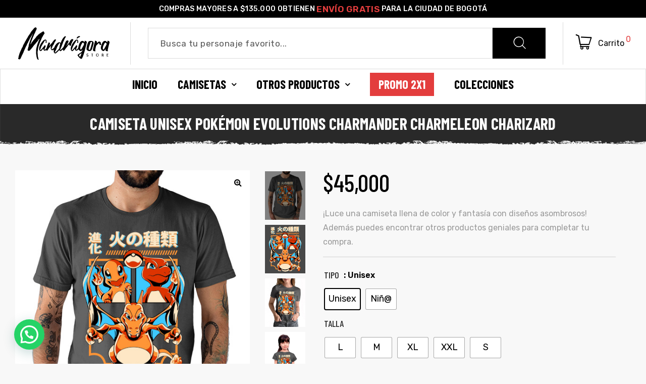

--- FILE ---
content_type: text/html; charset=UTF-8
request_url: https://www.mandragorastore.com/product/camiseta-unisex-pokemon-evolutions-charmander-charmeleon-charizard/
body_size: 39240
content:

<!doctype html><html lang="es" class="no-js"><head><meta charset="UTF-8"><meta name="viewport" content="width=device-width, initial-scale=1"><link rel="profile" href="https://gmpg.org/xfn/11"><meta name="keywords" content="Camisetas Anime, Camisetas Cartoon, Camisetas Series Tv, Camisetas Anime Colombia, Camisetas Personalizadas, Camisetas DTF, Camisetas Serigrafía, Camiseta Estampada, Camisetas Estampadas Las mejores camisetas Bogotá"><meta name='robots' content='index, follow, max-image-preview:large, max-snippet:-1, max-video-preview:-1' /><title>Camiseta unisex Pokémon Evolutions Charmander Charmeleon Charizard - Mandragora Store</title><link rel="canonical" href="https://www.mandragorastore.com/product/camiseta-unisex-pokemon-evolutions-charmander-charmeleon-charizard/" /><meta property="og:locale" content="es_ES" /><meta property="og:type" content="article" /><meta property="og:title" content="Camiseta unisex Pokémon Evolutions Charmander Charmeleon Charizard - Mandragora Store" /><meta property="og:description" content="¡Luce una camiseta llena de color y fantasía con diseños asombrosos! Además puedes encontrar otros productos geniales para completar tu compra." /><meta property="og:url" content="https://www.mandragorastore.com/product/camiseta-unisex-pokemon-evolutions-charmander-charmeleon-charizard/" /><meta property="og:site_name" content="Mandragora Store" /><meta property="article:modified_time" content="2025-10-14T17:37:27+00:00" /><meta property="og:image" content="https://www.mandragorastore.com/wp-content/uploads/2022/08/Pokemon-Charmander-Charmeleon-Charizard-Men.jpg" /><meta property="og:image:width" content="500" /><meta property="og:image:height" content="600" /><meta property="og:image:type" content="image/jpeg" /><meta name="twitter:card" content="summary_large_image" /><meta name="twitter:label1" content="Tiempo de lectura" /><meta name="twitter:data1" content="1 minuto" /> <script type="application/ld+json" class="yoast-schema-graph">{"@context":"https://schema.org","@graph":[{"@type":"WebPage","@id":"https://www.mandragorastore.com/product/camiseta-unisex-pokemon-evolutions-charmander-charmeleon-charizard/","url":"https://www.mandragorastore.com/product/camiseta-unisex-pokemon-evolutions-charmander-charmeleon-charizard/","name":"Camiseta unisex Pokémon Evolutions Charmander Charmeleon Charizard - Mandragora Store","isPartOf":{"@id":"https://www.mandragorastore.com/#website"},"primaryImageOfPage":{"@id":"https://www.mandragorastore.com/product/camiseta-unisex-pokemon-evolutions-charmander-charmeleon-charizard/#primaryimage"},"image":{"@id":"https://www.mandragorastore.com/product/camiseta-unisex-pokemon-evolutions-charmander-charmeleon-charizard/#primaryimage"},"thumbnailUrl":"https://www.mandragorastore.com/wp-content/uploads/2022/08/Pokemon-Charmander-Charmeleon-Charizard-Men.jpg","datePublished":"2022-08-14T14:11:40+00:00","dateModified":"2025-10-14T17:37:27+00:00","breadcrumb":{"@id":"https://www.mandragorastore.com/product/camiseta-unisex-pokemon-evolutions-charmander-charmeleon-charizard/#breadcrumb"},"inLanguage":"es","potentialAction":[{"@type":"ReadAction","target":["https://www.mandragorastore.com/product/camiseta-unisex-pokemon-evolutions-charmander-charmeleon-charizard/"]}]},{"@type":"ImageObject","inLanguage":"es","@id":"https://www.mandragorastore.com/product/camiseta-unisex-pokemon-evolutions-charmander-charmeleon-charizard/#primaryimage","url":"https://www.mandragorastore.com/wp-content/uploads/2022/08/Pokemon-Charmander-Charmeleon-Charizard-Men.jpg","contentUrl":"https://www.mandragorastore.com/wp-content/uploads/2022/08/Pokemon-Charmander-Charmeleon-Charizard-Men.jpg","width":500,"height":600},{"@type":"BreadcrumbList","@id":"https://www.mandragorastore.com/product/camiseta-unisex-pokemon-evolutions-charmander-charmeleon-charizard/#breadcrumb","itemListElement":[{"@type":"ListItem","position":1,"name":"Portada","item":"https://www.mandragorastore.com/"},{"@type":"ListItem","position":2,"name":"Tienda","item":"https://www.mandragorastore.com/tienda/"},{"@type":"ListItem","position":3,"name":"Camiseta unisex Pokémon Evolutions Charmander Charmeleon Charizard"}]},{"@type":"WebSite","@id":"https://www.mandragorastore.com/#website","url":"https://www.mandragorastore.com/","name":"Mandragora Store","description":"Tienda online de camisetas estampadas.","publisher":{"@id":"https://www.mandragorastore.com/#organization"},"potentialAction":[{"@type":"SearchAction","target":{"@type":"EntryPoint","urlTemplate":"https://www.mandragorastore.com/?s={search_term_string}"},"query-input":"required name=search_term_string"}],"inLanguage":"es"},{"@type":"Organization","@id":"https://www.mandragorastore.com/#organization","name":"Mandragora Store","url":"https://www.mandragorastore.com/","logo":{"@type":"ImageObject","inLanguage":"es","@id":"https://www.mandragorastore.com/#/schema/logo/image/","url":"https://www.mandragorastore.com/wp-content/uploads/2019/09/Logo-Mandragora-02.png","contentUrl":"https://www.mandragorastore.com/wp-content/uploads/2019/09/Logo-Mandragora-02.png","width":1137,"height":422,"caption":"Mandragora Store"},"image":{"@id":"https://www.mandragorastore.com/#/schema/logo/image/"}}]}</script> <link rel='dns-prefetch' href='//www.googletagmanager.com' /><link rel='dns-prefetch' href='//cdnjs.cloudflare.com' /><link rel='dns-prefetch' href='//www.google.com' /><link rel='dns-prefetch' href='//fonts.googleapis.com' /><link rel='dns-prefetch' href='//s.w.org' /><link href='https://fonts.gstatic.com' crossorigin rel='preconnect' /><link rel="alternate" type="application/rss+xml" title="Mandragora Store &raquo; Feed" href="https://www.mandragorastore.com/feed/" /><link rel="alternate" type="application/rss+xml" title="Mandragora Store &raquo; Feed de los comentarios" href="https://www.mandragorastore.com/comments/feed/" /> <script defer src="[data-uri]"></script> <style type="text/css">img.wp-smiley,
img.emoji {
	display: inline !important;
	border: none !important;
	box-shadow: none !important;
	height: 1em !important;
	width: 1em !important;
	margin: 0 0.07em !important;
	vertical-align: -0.1em !important;
	background: none !important;
	padding: 0 !important;
}</style><link rel='stylesheet' id='opal-boostrap-css'  href='https://www.mandragorastore.com/wp-content/cache/autoptimize/autoptimize_single_2a3df6c7d175ddd0651bf406bc7925fd.php?ver=5.9.12' type='text/css' media='all' /><link rel='stylesheet' id='elementor-frontend-legacy-css'  href='https://www.mandragorastore.com/wp-content/plugins/elementor/assets/css/frontend-legacy.min.css?ver=3.5.6' type='text/css' media='all' /><link rel='stylesheet' id='elementor-frontend-css'  href='https://www.mandragorastore.com/wp-content/plugins/elementor/assets/css/frontend.min.css?ver=3.5.6' type='text/css' media='all' /><link rel='stylesheet' id='striz-style-css'  href='https://www.mandragorastore.com/wp-content/cache/autoptimize/autoptimize_single_5f6de30e2af472972fbb4ce34092d59a.php?ver=5.9.12' type='text/css' media='all' /><style id='striz-style-inline-css' type='text/css'>body, input, button, button[type="submit"], select, textarea{font-family:"Rubik", -apple-system, BlinkMacSystemFont, "Segoe UI", Roboto, "Helvetica Neue", Arial, sans-serif;font-weight:400;color:#555555}html { font-size:16px;}.c-heading{color:#000000;}.c-primary{color:#e33d3d;}.bg-primary{background-color:#e33d3d;}.b-primary{border-color:#e33d3d;}.button-primary:hover{background-color:#cd1d1d;border-color:#cd1d1d;}.c-secondary {color:#d49d5d;}.bg-secondary {background-color:#d49d5d;}.b-secondary{border-color:#d49d5d;}.button-secondary:hover{background-color:#c98436;}.typo-tertiary {font-family:"Barlow Condensed", -apple-system, BlinkMacSystemFont, "Segoe UI", Roboto, "Helvetica Neue", Arial, sans-serif;font-weight:700;}.typo-quaternary {font-family:"Bai Jamjuree", -apple-system, BlinkMacSystemFont, "Segoe UI", Roboto, "Helvetica Neue", Arial, sans-serif;font-weight:700; }input[type="text"],input[type="email"],input[type="url"],input[type="password"],input[type="search"],input[type="number"],input[type="tel"],input[type="range"],input[type="date"],input[type="month"],input[type="week"],input[type="time"],input[type="datetime"],input[type="datetime-local"],input[type="color"],textarea,a,.mainmenu-container li a span,.comment-metadata,.comment-metadata a,.c-body,.site-header-account .account-links-menu li a,.site-header-account .account-dashboard li a,.comment-form label,.comment-form a,.widget .tagcloud a,.widget.widget_tag_cloud a,.cart-collaterals .cart_totals th,#payment .payment_methods li.woocommerce-notice,#payment .payment_methods li.woocommerce-notice--info,#payment .payment_methods li.woocommerce-info,table.woocommerce-checkout-review-order-table th,.single-product .stock.out-of-stock,.opal-style-1.search-form-wapper .search-submit span,.opal-style-1.search-form-wapper .search-submit span:before,.woo-variation-swatches-stylesheet-disabled .variable-items-wrapper .variable-item.button-variable-item:not(.radio-variable-item):after,.woocommerce-shipping-fields .select2-container--default .select2-selection--single .select2-selection__rendered,.woocommerce-billing-fields .select2-container--default .select2-selection--single .select2-selection__rendered,.opal-currency_switcher .list-currency button[type="submit"],.select-items div {color:#555555; }b,strong,h1,h2,h3,h4,h5,h6,blockquote a,.main-navigation .top-menu > li > a,.post-content .posted-on a,.more-link,.entry-content blockquote cite a,.entry-content strong,.entry-content dt,.entry-content dt a,.entry-content th a,body.single-post article.type-post .entry-title,body.single-post .navigation .nav-link a,.error404 .error-404-subtitle h2,.error404 .error-text,.comment-content strong,.comment-author,.comment-author a,.comment-metadata a.comment-edit-link,.comment-reply-link,.comment-content table th,.comment-content table td a,.comment-content dt,.widget a,h2.widget-title,h2.widgettitle,.widget_rss .rss-date,.widget_rss li cite,.widget_recent_comments .recentcomments .comment-author-link,.widget_search button[type="submit"],.c-heading,.form-group .form-row label,fieldset legend,.related-heading,.comment-reply-title,.comments-title,.author-wrapper .author-name,.page .entry-header .entry-title,.site-header-account .login-form-title,table.shop_table_responsive tbody th,.site-header-cart .widget_shopping_cart p.total .woocommerce-Price-amount,.site-header-cart .shopping_cart_nav p.total .woocommerce-Price-amount,.filter-close,table.cart:not(.wishlist_table) th,.cart-collaterals .cart_totals .order-total .woocommerce-Price-amount,.cart-collaterals .cart_totals .amount,.woocommerce-checkout .woocommerce-form-coupon-toggle .woocommerce-info,#payment .payment_methods > .wc_payment_method > label,table.woocommerce-checkout-review-order-table .order-total .woocommerce-Price-amount,table.woocommerce-checkout-review-order-table .product-name,.woocommerce-billing-fields label,.woocommerce-billing-fields > h3,.cart th,.shop_table th,.woocommerce-account .woocommerce-MyAccount-content strong,.woocommerce-account .woocommerce-MyAccount-content .woocommerce-Price-amount,.osf-sorting .display-mode button.active,.osf-sorting .display-mode button:hover,.woocommerce-Tabs-panel table.shop_attributes th,#osf-accordion-container table.shop_attributes th,.woocommerce-tabs#osf-accordion-container [data-accordion] [data-control],.wishlist_table .product-price {color:#000000; }.btn-link,.button-link,.breadcrumb,.breadcrumb span,.breadcrumb *,.wpcf7 .wpcf7-form label span:first-child,.mainmenu-container li.current-menu-parent > a,.site-header .mainmenu-container .top-menu > li.current-menu-item > a,.site-header .mainmenu-container .top-menu > li:hover > a,.opal-pagination-6 .page-numbers.current:not(ul):not(.dots),.opal-pagination-6 .page-numbers:not(ul):not(.dots):focus,.opal-pagination-6 .page-numbers:not(ul):not(.dots):hover,.site-header .header-group .search-submit:hover,.site-header .header-group .search-submit:focus,.header-search > a:hover,.header-search > a:focus,.post-content .posted-on a:hover,.entry-meta a,.cat-tags-links .tags-links a,.pbr-social-share a:hover,body.single-post .navigation > div:hover .thumbnail-nav,body.single-post .navigation > div:hover a,body.single-post .navigation > div:hover b,body.single-post .navigation .next-nav:hover .thumbnail-nav,body.single-post .navigation .next-nav:hover a,.related-posts .related-heading:before,.column-item .post-link a:hover,.column-item.post-style-1 .post-inner a:hover,.error404 .error-404 h1,.error404 .error-text a,.breadcrumb a:hover,.breadcrumb a:hover span,.site-header-account > a:hover,.site-header-account > a:focus,.comment-author a:hover,.comment-metadata a:hover,.opal-comment-4 .comment-reply-link,.widget a:hover,.widget a:focus,.widget_recent_entries li a:hover,.widget_recent_entries li a:active,.widget_search button[type="submit"]:hover,.widget_search button[type="submit"]:focus,.widget .tagcloud a:hover,.widget .tagcloud a:focus,.widget.widget_tag_cloud a:hover,.widget.widget_tag_cloud a:focus,.button-outline-primary,.widget_shopping_cart .buttons .button:nth-child(odd),.elementor-element .elementor-button-outline_primary .elementor-button,.elementor-element .elementor-button-outline_primary button[type="submit"],.c-primary,.navigation-button .menu-toggle:hover,.navigation-button .menu-toggle:focus,.entry-title a:hover,.entry-content blockquote cite a:hover,.site-header-account .account-dropdown a.register-link,.site-header-account .account-dropdown a.lostpass-link,.site-header-account .account-links-menu li a:hover,.site-header-account .account-dashboard li a:hover,.comment-form a:hover,.wp_widget_tag_cloud a:hover,.wp_widget_tag_cloud a:focus,#secondary .elementor-widget-container h5:first-of-type,.elementor-nav-menu-popup .mfp-close,.site-header-cart .widget_shopping_cart .product_list_widget li a:hover,.site-header-cart .widget_shopping_cart .product_list_widget li a:focus,.site-header-cart .shopping_cart_nav .product_list_widget li a:hover,.site-header-cart .shopping_cart_nav .product_list_widget li a:focus,.site-header-cart .woocommerce-mini-cart__empty-message:before,.woocommerce-checkout .woocommerce-form-coupon-toggle .woocommerce-info a,.woocommerce-checkout .woocommerce-form-coupon-toggle .woocommerce-info a:hover,.woocommerce-privacy-policy-link,.opal-currency_switcher .list-currency button[type="submit"]:hover,.opal-currency_switcher .list-currency li.active button[type="submit"],ul.products li.product.osf-product-list .price,ul.products li.product .posfed_in a:hover,.select-items div:hover,.single-product div.product .woocommerce-product-gallery .woocommerce-product-gallery__trigger:hover,.button-wrapper #chart-button,.product_list_widget a:hover,.product_list_widget a:active,.product_list_widget a:focus,.woocommerce-product-list a:hover,.woocommerce-product-list a:active,.woocommerce-product-list a:focus,.owl-theme.owl-carousel .owl-nav [class*='owl-']:hover:before,.owl-theme .products .owl-nav [class*='owl-']:hover:before,#secondary .elementor-widget-wp-widget-recent-posts a,.contactform-content .form-title,.elementor-widget-opal-testimonials .elementor-testimonial-wrapper .elementor-testimonial-name,.elementor-widget-opal-testimonials .testimonial-control-prev:hover i,.elementor-widget-opal-testimonials .testimonial-control-next:hover i,.header-button .count,.header-button:hover,.header-button:focus,.opal-canvas-filter .widget.widget_product_categories ul li a:hover,.opal-canvas-filter .widget.widget_product_categories ul li.current-cat a,.woocommerce-MyAccount-navigation ul li.is-active a,.shop-action .yith-wcwl-add-to-wishlist > div.yith-wcwl-wishlistaddedbrowse > a:before,.shop-action .yith-wcwl-add-to-wishlist > div.yith-wcwl-wishlistexistsbrowse a:before,.single-product div.product .entry-summary .yith-wcwl-add-to-wishlist > div > a:hover,.single-product div.product .entry-summary .compare:hover,.single-product div.product form.cart .quantity input[type="button"]:hover,.single-product div.product .pbr-social-share a:hover,.widget_price_filter .price_slider_amount .price_label span,.woo-variation-swatches-stylesheet-disabled .variable-items-wrapper .variable-item.button-variable-item:not(.radio-variable-item):hover,.woo-variation-swatches-stylesheet-disabled .variable-items-wrapper .variable-item.button-variable-item.selected:not(.radio-variable-item),.product-style-1 li.product h2 a:hover,.product-style-1 li.product h3 a:hover,.product-style-1 li.product .woocommerce-loop-product__title a:hover,.product-style-1 li.product .shop-action .yith-wcqv-button:hover:before,.product-style-1 li.product .shop-action .yith-wcwl-add-to-wishlist > div > a:hover:before,.product-style-1 li.product .shop-action .compare:hover:before,.product-style-2 li.product h2 a:hover,.product-style-2 li.product h3 a:hover,.product-style-2 li.product .woocommerce-loop-product__title a:hover,.product-style-2 li.product .shop-action .yith-wcqv-button:hover:before,.product-style-2 li.product .shop-action .yith-wcwl-add-to-wishlist > div > a:hover:before,.product-style-2 li.product .shop-action .compare:hover:before,.product-style-2 li.product .posted_in a:hover {color:#e33d3d; }.f-primary {fill:#e33d3d; }input[type="button"]:hover,input[type="button"]:focus,input[type="submit"]:hover,input[type="submit"]:focus,button[type="submit"]:hover,button[type="submit"]:focus,.page-numbers:not(ul):not(.dots):hover,.page-numbers:not(ul):not(.dots):focus,.page-numbers.current:not(ul):not(.dots),.comments-link span,.post-content .posted-on:after,.post-thumbnail .posted-on,.page-links a:hover .page-number,.page-links a:focus .page-number,.page-links > .page-number,.search .site-content .site-main .search-form .search-submit:hover,.wp_widget_tag_cloud a:hover:before,.wp_widget_tag_cloud a:focus:before,.related > h2:first-child:after,.upsells > h2:first-child:after,.button-primary,input[type="reset"],input.secondary[type="button"],input.secondary[type="reset"],input.secondary[type="submit"],input[type="button"],input[type="submit"],button[type="submit"],.page .edit-link a.post-edit-link,.scrollup,.wc-proceed-to-checkout .button,.woocommerce-cart .return-to-shop a,.wishlist_table .product-add-to-cart a.button,.woocommerce-MyAccount-content .woocommerce-Pagination .woocommerce-button,.widget_shopping_cart .buttons .button,.elementor-element .elementor-button-primary .elementor-button,.elementor-element .elementor-button-primary button[type="submit"],.button-outline-primary:hover,.widget_shopping_cart .buttons .button:hover:nth-child(odd),.button-outline-primary:active,.widget_shopping_cart .buttons .button:active:nth-child(odd),.button-outline-primary.active,.widget_shopping_cart .buttons .active.button:nth-child(odd),.show > .button-outline-primary.dropdown-toggle,.widget_shopping_cart .buttons .show > .dropdown-toggle.button:nth-child(odd),.elementor-element .elementor-button-outline_primary .elementor-button:hover,.elementor-element .elementor-button-outline_primary .elementor-button:active,.elementor-element .elementor-button-outline_primary .elementor-button:focus,.elementor-element .elementor-button-outline_primary button[type="submit"]:hover,.elementor-element .elementor-button-outline_primary button[type="submit"]:active,.elementor-element .elementor-button-outline_primary button[type="submit"]:focus,.bg-primary,.owl-theme.owl-carousel .owl-dots .owl-dot,.owl-theme .products .owl-dots .owl-dot,.elementor-widget-divider .elementor-divider-separator:before,.elementor-flip-box__front,.opal-image-hotspots-main-icons .opal-image-hotspots-icon-wrapper,.property-variation-item .property_variation_button:hover,.notification-added-to-cart .ns-content,#payment .place-order .button:hover,form.register .button[type="submit"]:hover,li.product .time,.single-product[class*="opal-comment-form"] .comment-form .form-submit .submit:hover,.single-product[class*="opal-comment-form"] .comment-form .form-submit .submit:active,.single-product[class*="opal-comment-form"] .comment-form .form-submit .submit:focus,.single-product .single_add_to_cart_button:hover,.single-product .single_add_to_cart_button.disabled[type="submit"]:hover,.widget_price_filter .ui-slider .ui-slider-range,.handheld-footer-bar .cart .footer-cart-contents .count {background-color:#e33d3d; }.button-primary,input[type="reset"],input.secondary[type="button"],input.secondary[type="reset"],input.secondary[type="submit"],input[type="button"],input[type="submit"],button[type="submit"],.page .edit-link a.post-edit-link,.scrollup,.wc-proceed-to-checkout .button,.woocommerce-cart .return-to-shop a,.wishlist_table .product-add-to-cart a.button,.woocommerce-MyAccount-content .woocommerce-Pagination .woocommerce-button,.widget_shopping_cart .buttons .button,.button-secondary,.secondary-button .search-submit,.form-control:focus,textarea:focus,input[type="button"]:hover,input[type="button"]:focus,input[type="submit"]:hover,input[type="submit"]:focus,button[type="submit"]:hover,button[type="submit"]:focus,.opal-pagination-3 .page-numbers.current:not(ul):not(.dots),.opal-pagination-3 .page-numbers:not(ul):not(.dots):focus,.opal-pagination-3 .page-numbers:not(ul):not(.dots):hover,.opal-pagination-4 .page-numbers.current:not(ul):not(.dots),.opal-pagination-4 .page-numbers:not(ul):not(.dots):focus,.opal-pagination-4 .page-numbers:not(ul):not(.dots):hover,.more-link:hover,.column-item .post-link a:hover,.search .site-content .site-main .search-form .search-submit:hover,.widget .tagcloud a:hover,.widget .tagcloud a:focus,.widget.widget_tag_cloud a:hover,.widget.widget_tag_cloud a:focus,.wp_widget_tag_cloud a:hover:after,.wp_widget_tag_cloud a:focus:after,.wp_widget_tag_cloud a:hover,.wp_widget_tag_cloud a:focus,.elementor-element .elementor-button-primary .elementor-button,.elementor-element .elementor-button-primary button[type="submit"],.button-outline-primary,.widget_shopping_cart .buttons .button:nth-child(odd),.elementor-element .elementor-button-outline_primary .elementor-button,.elementor-element .elementor-button-outline_primary button[type="submit"],.button-outline-primary:hover,.button-outline-primary:active,.button-outline-primary.active,.show > .button-outline-primary.dropdown-toggle,.elementor-element .elementor-button-outline_primary .elementor-button:hover,.elementor-element .elementor-button-outline_primary .elementor-button:active,.elementor-element .elementor-button-outline_primary .elementor-button:focus,.elementor-element .elementor-button-outline_primary button[type="submit"]:hover,.elementor-element .elementor-button-outline_primary button[type="submit"]:active,.elementor-element .elementor-button-outline_primary button[type="submit"]:focus,.b-primary,.elementor-widget-opal-testimonials .testimonial-control-prev:hover,.elementor-widget-opal-testimonials .testimonial-control-next:hover,#payment .place-order .button:hover,form.register .button[type="submit"]:hover,.single-product[class*="opal-comment-form"] .comment-form .form-submit .submit:hover,.single-product[class*="opal-comment-form"] .comment-form .form-submit .submit:active,.single-product[class*="opal-comment-form"] .comment-form .form-submit .submit:focus,.single-product .single_add_to_cart_button:hover,.single-product .single_add_to_cart_button.disabled[type="submit"]:hover,.osf-product-deal .woocommerce-product-list .opal-countdown .day,.otf-product-recently-content li:hover .product-thumbnail img {border-color:#e33d3d; }blockquote {border-left-color:#e33d3d; }.btn-link:focus,.btn-link:hover,.button-link:focus,.button-link:hover,a:hover,a:active,.error404 .error-text a:hover {color:#cd1d1d; }.post-thumbnail .posted-on:hover,.button-primary:hover,input:hover[type="reset"],input:hover[type="button"],input:hover[type="submit"],button:hover[type="submit"],.page .edit-link a.post-edit-link:hover,.scrollup:hover,.wc-proceed-to-checkout .button:hover,.woocommerce-cart .return-to-shop a:hover,.wishlist_table .product-add-to-cart a.button:hover,.woocommerce-MyAccount-content .woocommerce-Pagination .woocommerce-button:hover,.widget_shopping_cart .buttons .button:hover,.button-primary:active,input:active[type="reset"],input:active[type="button"],input:active[type="submit"],button:active[type="submit"],.page .edit-link a.post-edit-link:active,.scrollup:active,.wc-proceed-to-checkout .button:active,.woocommerce-cart .return-to-shop a:active,.wishlist_table .product-add-to-cart a.button:active,.woocommerce-MyAccount-content .woocommerce-Pagination .woocommerce-button:active,.widget_shopping_cart .buttons .button:active,.button-primary.active,input.active[type="reset"],input.active[type="button"],input.active[type="submit"],button.active[type="submit"],.page .edit-link a.active.post-edit-link,.active.scrollup,.wc-proceed-to-checkout .active.button,.woocommerce-cart .return-to-shop a.active,.wishlist_table .product-add-to-cart a.active.button,.woocommerce-MyAccount-content .woocommerce-Pagination .active.woocommerce-button,.widget_shopping_cart .buttons .active.button,.show > .button-primary.dropdown-toggle,.show > input.dropdown-toggle[type="reset"],.show > input.dropdown-toggle[type="button"],.show > input.dropdown-toggle[type="submit"],.show > button.dropdown-toggle[type="submit"],.page .edit-link .show > a.dropdown-toggle.post-edit-link,.show > .dropdown-toggle.scrollup,.wc-proceed-to-checkout .show > .dropdown-toggle.button,.woocommerce-cart .return-to-shop .show > a.dropdown-toggle,.wishlist_table .product-add-to-cart .show > a.dropdown-toggle.button,.woocommerce-MyAccount-content .woocommerce-Pagination .show > .dropdown-toggle.woocommerce-button,.widget_shopping_cart .buttons .show > .dropdown-toggle.button,.elementor-element .elementor-button-primary .elementor-button:hover,.elementor-element .elementor-button-primary .elementor-button:active,.elementor-element .elementor-button-primary .elementor-button:focus,.elementor-element .elementor-button-primary button[type="submit"]:hover,.elementor-element .elementor-button-primary button[type="submit"]:active,.elementor-element .elementor-button-primary button[type="submit"]:focus {background-color:#cd1d1d; }.button-primary:active,input:active[type="reset"],input:active[type="button"],input:active[type="submit"],button:active[type="submit"],.page .edit-link a.post-edit-link:active,.scrollup:active,.wc-proceed-to-checkout .button:active,.woocommerce-cart .return-to-shop a:active,.wishlist_table .product-add-to-cart a.button:active,.woocommerce-MyAccount-content .woocommerce-Pagination .woocommerce-button:active,.widget_shopping_cart .buttons .button:active,.button-primary.active,input.active[type="reset"],input.active[type="button"],input.active[type="submit"],button.active[type="submit"],.page .edit-link a.active.post-edit-link,.active.scrollup,.wc-proceed-to-checkout .active.button,.woocommerce-cart .return-to-shop a.active,.wishlist_table .product-add-to-cart a.active.button,.woocommerce-MyAccount-content .woocommerce-Pagination .active.woocommerce-button,.widget_shopping_cart .buttons .active.button,.show > .button-primary.dropdown-toggle,.show > input.dropdown-toggle[type="reset"],.show > input.dropdown-toggle[type="button"],.show > input.dropdown-toggle[type="submit"],.show > button.dropdown-toggle[type="submit"],.page .edit-link .show > a.dropdown-toggle.post-edit-link,.show > .dropdown-toggle.scrollup,.wc-proceed-to-checkout .show > .dropdown-toggle.button,.woocommerce-cart .return-to-shop .show > a.dropdown-toggle,.wishlist_table .product-add-to-cart .show > a.dropdown-toggle.button,.woocommerce-MyAccount-content .woocommerce-Pagination .show > .dropdown-toggle.woocommerce-button,.widget_shopping_cart .buttons .show > .dropdown-toggle.button,.button-secondary:active,.secondary-button .search-submit:active,.button-secondary.active,.secondary-button .active.search-submit,.show > .button-secondary.dropdown-toggle,.secondary-button .show > .dropdown-toggle.search-submit,.button-primary:hover,input:hover[type="reset"],input:hover[type="button"],input:hover[type="submit"],button:hover[type="submit"],.page .edit-link a.post-edit-link:hover,.scrollup:hover,.wc-proceed-to-checkout .button:hover,.woocommerce-cart .return-to-shop a:hover,.wishlist_table .product-add-to-cart a.button:hover,.woocommerce-MyAccount-content .woocommerce-Pagination .woocommerce-button:hover,.widget_shopping_cart .buttons .button:hover,.elementor-element .elementor-button-primary .elementor-button:hover,.elementor-element .elementor-button-primary .elementor-button:active,.elementor-element .elementor-button-primary .elementor-button:focus,.elementor-element .elementor-button-primary button[type="submit"]:hover,.elementor-element .elementor-button-primary button[type="submit"]:active,.elementor-element .elementor-button-primary button[type="submit"]:focus {border-color:#cd1d1d; }.button-outline-secondary,.elementor-element .elementor-button-outline_secondary .elementor-button,.elementor-element .elementor-button-outline_secondary button[type="submit"],.c-secondary,.author-wrapper .author-name h6,.contactform-content button.mfp-close,.property-variation-item .property_variation_button,.opal-property-variation {color:#d49d5d; }.button-secondary,.secondary-button .search-submit,.elementor-button-secondary button[type="submit"],.elementor-button-secondary input[type="button"],.elementor-button-secondary input[type="submit"],.elementor-element .elementor-button-secondary .elementor-button,.elementor-element .elementor-button-secondary button[type="submit"],.button-outline-secondary:hover,.button-outline-secondary:active,.button-outline-secondary.active,.show > .button-outline-secondary.dropdown-toggle,.elementor-element .elementor-button-outline_secondary .elementor-button:hover,.elementor-element .elementor-button-outline_secondary .elementor-button:active,.elementor-element .elementor-button-outline_secondary .elementor-button:focus,.elementor-element .elementor-button-outline_secondary button[type="submit"]:hover,.elementor-element .elementor-button-outline_secondary button[type="submit"]:active,.elementor-element .elementor-button-outline_secondary button[type="submit"]:focus,.bg-secondary,#secondary .elementor-widget-wp-widget-categories a:before,.elementor-flip-box__back,#secondary .elementor-nav-menu a:before,.e--pointer-dot a:before {background-color:#d49d5d; }.button-secondary,.secondary-button .search-submit,.elementor-button-secondary button[type="submit"],.elementor-button-secondary input[type="button"],.elementor-button-secondary input[type="submit"],.elementor-element .elementor-button-secondary .elementor-button,.elementor-element .elementor-button-secondary button[type="submit"],.button-outline-secondary,.elementor-element .elementor-button-outline_secondary .elementor-button,.elementor-element .elementor-button-outline_secondary button[type="submit"],.button-outline-secondary:hover,.button-outline-secondary:active,.button-outline-secondary.active,.show > .button-outline-secondary.dropdown-toggle,.elementor-element .elementor-button-outline_secondary .elementor-button:hover,.elementor-element .elementor-button-outline_secondary .elementor-button:active,.elementor-element .elementor-button-outline_secondary .elementor-button:focus,.elementor-element .elementor-button-outline_secondary button[type="submit"]:hover,.elementor-element .elementor-button-outline_secondary button[type="submit"]:active,.elementor-element .elementor-button-outline_secondary button[type="submit"]:focus,.b-secondary {border-color:#d49d5d; }.button-secondary:hover,.secondary-button .search-submit:hover,.button-secondary:active,.secondary-button .search-submit:active,.button-secondary.active,.secondary-button .active.search-submit,.show > .button-secondary.dropdown-toggle,.secondary-button .show > .dropdown-toggle.search-submit,.elementor-button-secondary button[type="submit"]:hover,.elementor-button-secondary button[type="submit"]:active,.elementor-button-secondary button[type="submit"]:focus,.elementor-button-secondary input[type="button"]:hover,.elementor-button-secondary input[type="button"]:active,.elementor-button-secondary input[type="button"]:focus,.elementor-button-secondary input[type="submit"]:hover,.elementor-button-secondary input[type="submit"]:active,.elementor-button-secondary input[type="submit"]:focus,.elementor-element .elementor-button-secondary .elementor-button:hover,.elementor-element .elementor-button-secondary .elementor-button:active,.elementor-element .elementor-button-secondary .elementor-button:focus,.elementor-element .elementor-button-secondary button[type="submit"]:hover,.elementor-element .elementor-button-secondary button[type="submit"]:active,.elementor-element .elementor-button-secondary button[type="submit"]:focus {background-color:#c98436; }.button-secondary:hover,.secondary-button .search-submit:hover,.button-secondary:active,.secondary-button .search-submit:active,.button-secondary.active,.secondary-button .active.search-submit,.show > .button-secondary.dropdown-toggle,.secondary-button .show > .dropdown-toggle.search-submit,.elementor-button-secondary button[type="submit"]:hover,.elementor-button-secondary button[type="submit"]:active,.elementor-button-secondary button[type="submit"]:focus,.elementor-button-secondary input[type="button"]:hover,.elementor-button-secondary input[type="button"]:active,.elementor-button-secondary input[type="button"]:focus,.elementor-button-secondary input[type="submit"]:hover,.elementor-button-secondary input[type="submit"]:active,.elementor-button-secondary input[type="submit"]:focus,.elementor-element .elementor-button-secondary .elementor-button:hover,.elementor-element .elementor-button-secondary .elementor-button:active,.elementor-element .elementor-button-secondary .elementor-button:focus,.elementor-element .elementor-button-secondary button[type="submit"]:hover,.elementor-element .elementor-button-secondary button[type="submit"]:active,.elementor-element .elementor-button-secondary button[type="submit"]:focus {border-color:#c98436; }.row,body.opal-content-layout-2cl #content .wrap,body.opal-content-layout-2cr #content .wrap,[data-opal-columns],.opal-archive-style-4.blog .site-main,.opal-archive-style-4.archive .site-main,.opal-default-content-layout-2cr .site-content .wrap,.site-footer .widget-area,.opal-comment-form-2 .comment-form,.opal-comment-form-3 .comment-form,.opal-comment-form-4 .comment-form,.opal-comment-form-6 .comment-form,.widget .gallery,.elementor-element .gallery,.entry-gallery .gallery,.single .gallery,[data-elementor-columns],.opal-canvas-filter.top .opal-canvas-filter-wrap,.opal-canvas-filter.top .opal-canvas-filter-wrap section.WOOF_Widget .woof_redraw_zone,.woocommerce-cart .woocommerce,.woocommerce-billing-fields .woocommerce-billing-fields__field-wrapper,.woocommerce-MyAccount-content form[class^="woocommerce-"],.woocommerce-columns--addresses,form.track_order,.woocommerce-account .woocommerce,.woocommerce-Addresses,.woocommerce-address-fields__field-wrapper,ul.products,.osf-sorting,.single-product div.product,.single-product div.product .woocommerce-product-gallery .flex-control-thumbs {margin-right:-15px;margin-left:-15px;}.col-1,.col-2,[data-elementor-columns-mobile="6"] .column-item,.col-3,[data-elementor-columns-mobile="4"] .column-item,.col-4,.opal-comment-form-2 .comment-form .comment-form-author,.opal-comment-form-3 .comment-form .comment-form-author,.opal-comment-form-2 .comment-form .comment-form-email,.opal-comment-form-3 .comment-form .comment-form-email,.opal-comment-form-2 .comment-form .comment-form-url,.opal-comment-form-3 .comment-form .comment-form-url,[data-elementor-columns-mobile="3"] .column-item,.col-5,.col-6,.opal-comment-form-4 .comment-form .comment-form-author,.opal-comment-form-4 .comment-form .comment-form-email,.opal-comment-form-4 .comment-form .comment-form-url,.opal-comment-form-6 .comment-form .comment-form-author,.opal-comment-form-6 .comment-form .comment-form-email,[data-elementor-columns-mobile="2"] .column-item,.single-product.opal-comment-form-2 .comment-form-author,.single-product.opal-comment-form-3 .comment-form-author,.single-product.opal-comment-form-2 .comment-form-email,.single-product.opal-comment-form-3 .comment-form-email,.col-7,.col-8,.col-9,.col-10,.col-11,.col-12,.opal-archive-style-2.opal-content-layout-2cr .post-style-2,.related-posts .column-item,.opal-default-content-layout-2cr .related-posts .column-item,.opal-content-layout-2cr .related-posts .column-item,.opal-content-layout-2cl .related-posts .column-item,.site-footer .widget-area .widget-column,.opal-comment-form-2 .comment-form .logged-in-as,.opal-comment-form-3 .comment-form .logged-in-as,.opal-comment-form-2 .comment-form .comment-notes,.opal-comment-form-3 .comment-form .comment-notes,.opal-comment-form-2 .comment-form .comment-form-comment,.opal-comment-form-3 .comment-form .comment-form-comment,.opal-comment-form-2 .comment-form .form-submit,.opal-comment-form-3 .comment-form .form-submit,.opal-comment-form-4 .comment-form .logged-in-as,.opal-comment-form-4 .comment-form .comment-notes,.opal-comment-form-4 .comment-form .comment-form-comment,.opal-comment-form-4 .comment-form .form-submit,.opal-comment-form-6 .comment-form .logged-in-as,.opal-comment-form-6 .comment-form .comment-notes,.opal-comment-form-6 .comment-form .comment-form-comment,.opal-comment-form-6 .comment-form .comment-form-url,.opal-comment-form-6 .comment-form .form-submit,.widget .gallery-columns-1 .gallery-item,.elementor-element .gallery-columns-1 .gallery-item,.entry-gallery .gallery-columns-1 .gallery-item,.single .gallery-columns-1 .gallery-item,[data-elementor-columns-mobile="1"] .column-item,.woocommerce-cart .cart-empty,.woocommerce-cart .return-to-shop,.woocommerce-billing-fields .form-row-wide,.woocommerce-MyAccount-content form[class^="woocommerce-"] > *:not(fieldset),.woocommerce-MyAccount-content form[class^="woocommerce-"] .form-row-wide,#customer_details [class*='col'],.woocommerce-Addresses .woocommerce-Address,.columns-1 ul.products li.product,.columns-1 ul.products > li,#reviews .comment-form-rating,.col,body #secondary,.opal-canvas-filter.top .opal-canvas-filter-wrap section,.opal-canvas-filter.top .opal-canvas-filter-wrap section.WOOF_Widget .woof_redraw_zone .woof_container,form.track_order p.form-row-first,form.track_order p.form-row-last,.columns-5 ul.products li.product,.columns-5 ul.products > li,.col-auto,.col-sm-1,[data-opal-columns="12"] .column-item,.col-sm-2,[data-opal-columns="6"] .column-item,.columns-6 ul.products li.product,.columns-6 ul.products > li,.col-sm-3,[data-opal-columns="4"] .column-item,.col-sm-4,[data-opal-columns="3"] .column-item,.widget .gallery-columns-6 .gallery-item,.elementor-element .gallery-columns-6 .gallery-item,.entry-gallery .gallery-columns-6 .gallery-item,.single .gallery-columns-6 .gallery-item,.col-sm-5,.col-sm-6,[data-opal-columns="2"] .column-item,.opal-archive-style-3:not(.opal-content-layout-2cr) .post-style-3,.widget .gallery-columns-2 .gallery-item,.elementor-element .gallery-columns-2 .gallery-item,.entry-gallery .gallery-columns-2 .gallery-item,.single .gallery-columns-2 .gallery-item,.widget .gallery-columns-3 .gallery-item,.elementor-element .gallery-columns-3 .gallery-item,.entry-gallery .gallery-columns-3 .gallery-item,.single .gallery-columns-3 .gallery-item,.widget .gallery-columns-4 .gallery-item,.elementor-element .gallery-columns-4 .gallery-item,.entry-gallery .gallery-columns-4 .gallery-item,.single .gallery-columns-4 .gallery-item,.woocommerce-billing-fields .form-row-first,.woocommerce-billing-fields .form-row-last,.woocommerce-MyAccount-content form[class^="woocommerce-"] .form-row-first,.woocommerce-MyAccount-content form[class^="woocommerce-"] .form-row-last,ul.products li.product,.columns-2 ul.products li.product,.columns-2 ul.products > li,.columns-3 ul.products li.product,.columns-3 ul.products > li,.columns-4 ul.products li.product,.columns-4 ul.products > li,.opal-content-layout-2cl .columns-3 ul.products li.product,.opal-content-layout-2cl .columns-3 ul.products > li,.opal-content-layout-2cr .columns-3 ul.products li.product,.opal-content-layout-2cr .columns-3 ul.products > li,.col-sm-7,.col-sm-8,.col-sm-9,.col-sm-10,.col-sm-11,.col-sm-12,[data-opal-columns="1"] .column-item,.opal-archive-style-2:not(.opal-content-layout-2cr) .post-style-2,.opal-archive-style-3.opal-content-layout-2cr .post-style-3,.cart-collaterals .cross-sells,.woocommerce-columns--addresses .woocommerce-column,.woocommerce-account .woocommerce-MyAccount-navigation,.woocommerce-account .woocommerce-MyAccount-content,.woocommerce-address-fields__field-wrapper .form-row,.woocommerce-product-carousel ul.products li.product,.osf-sorting .woocommerce-message,.osf-sorting .woocommerce-notice,.opal-content-layout-2cl .osf-sorting .osf-sorting-group,.opal-content-layout-2cr .osf-sorting .osf-sorting-group,.single-product div.product .entry-summary,.single-product div.product .images,.col-sm,.col-sm-auto,.col-md-1,.col-md-2,[data-elementor-columns-tablet="6"] .column-item,.col-md-3,[data-elementor-columns-tablet="4"] .column-item,.col-md-4,[data-elementor-columns-tablet="3"] .column-item,.col-md-5,.opal-default-content-layout-2cr #secondary,.osf-sorting .osf-sorting-group,.col-md-6,[data-elementor-columns-tablet="2"] .column-item,.col-md-7,.opal-default-content-layout-2cr #primary,.osf-sorting .osf-sorting-group + .osf-sorting-group,.col-md-8,.col-md-9,.col-md-10,.col-md-11,.col-md-12,[data-elementor-columns-tablet="1"] .column-item,.col-md,.col-md-auto,.col-lg-1,.col-lg-2,[data-elementor-columns="6"] .column-item,.col-lg-3,[data-elementor-columns="4"] .column-item,.col-lg-4,[data-elementor-columns="3"] .column-item,.col-lg-5,.col-lg-6,[data-elementor-columns="2"] .column-item,.col-lg-7,.col-lg-8,.opal-content-layout-2cl .osf-sorting .osf-sorting-group + .osf-sorting-group,.opal-content-layout-2cr .osf-sorting .osf-sorting-group + .osf-sorting-group,.col-lg-9,.col-lg-10,.col-lg-11,.col-lg-12,[data-elementor-columns="1"] .column-item,.cart-collaterals,.col-lg,.col-lg-auto,.col-xl-1,.col-xl-2,.col-xl-3,.col-xl-4,.col-xl-5,.col-xl-6,.col-xl-7,.col-xl-8,.col-xl-9,.col-xl-10,.col-xl-11,.col-xl-12,.col-xl,.col-xl-auto {padding-right:15px;padding-left:15px;}.container,#content,.opal-canvas-filter.top,.single-product .related.products,.single-product .up-sells.products,.otf-product-recently-content .widget_recently_viewed_products {padding-right:15px;padding-left:15px;}@media (min-width:576px) {.container, #content, .opal-canvas-filter.top, .single-product .related.products,.single-product .up-sells.products, .otf-product-recently-content .widget_recently_viewed_products {max-width:540px; } }@media (min-width:768px) {.container, #content, .opal-canvas-filter.top, .single-product .related.products,.single-product .up-sells.products, .otf-product-recently-content .widget_recently_viewed_products {max-width:720px; } }@media (min-width:992px) {.container, #content, .opal-canvas-filter.top, .single-product .related.products,.single-product .up-sells.products, .otf-product-recently-content .widget_recently_viewed_products {max-width:960px; } }@media (min-width:1200px) {.container, #content, .opal-canvas-filter.top, .single-product .related.products,.single-product .up-sells.products, .otf-product-recently-content .widget_recently_viewed_products {max-width:1140px; } } .elementor-widget-heading .elementor-heading-title{font-family:"Barlow Condensed", -apple-system, BlinkMacSystemFont, Sans-serif;}.elementor-widget-heading .elementor-heading-title,.elementor-text-editor b{font-weight:500;}.elementor-widget-heading .elementor-heading-title{font-family:"Barlow Condensed", -apple-system, BlinkMacSystemFont, Sans-serif;}.elementor-widget-heading .elementor-heading-title,.elementor-text-editor b{font-weight:500;}.typo-heading,.button-primary,input[type="reset"],input.secondary[type="button"],input.secondary[type="reset"],input.secondary[type="submit"],input[type="button"],input[type="submit"],button[type="submit"],.page .edit-link a.post-edit-link,.scrollup,.wc-proceed-to-checkout .button,.woocommerce-cart .return-to-shop a,.wishlist_table .product-add-to-cart a.button,.woocommerce-MyAccount-content .woocommerce-Pagination .woocommerce-button,.widget_shopping_cart .buttons .button,.button-secondary,.secondary-button .search-submit,.button-outline-primary,.widget_shopping_cart .buttons .button:nth-child(odd),.button-outline-secondary,h1,h2,h3,h4,h5,h6,.site-header .mainmenu-container .top-menu > li > a,.opal-pagination-6 .page-numbers:not(ul):not(.dots),.more-link,.pbr-social-share .social-share-header,body.single-post article.type-post .entry-footer .tags-title,body.single-post .navigation .nav-content,.author-wrapper .author-name,.column-item .post-link a,.error404 .error-404 h1,.error404 .error-404-subtitle h2,h2.widget-title,h2.widgettitle,.widget_recent_entries li.item-recent-post a,#secondary .elementor-widget-container h5:first-of-type,.elementor-element .elementor-button,.contactform-content .form-title,.opal-image-hotspots-tooltips-product .product-price,.filter-toggle,form.track_order label,li.product .onsale,ul.products li.product .price,.single-product div.product .summary .price,.single-product div.product table.variations label,.single-product div.product .product_meta .sku_wrapper,.single-product div.product .product_meta .posted_in,.single-product div.product .product_meta .tagged_as,.single-product div.product .pbr-social-share a,.woocommerce-tabs ul.tabs li a,.osf-product-deal .woocommerce-product-list .opal-countdown,.product-style-1 li.product a[class*="product_type_"],.product-style-2 li.product a[class*="product_type_"] {font-family:"Barlow Condensed",-apple-system, BlinkMacSystemFont, "Segoe UI", Roboto, "Helvetica Neue", Arial, sans-serif;font-weight:500;text-transform:uppercase;}@media screen and (min-width:1200px){.container, #content ,.single-product .related.products, .single-product .up-sells.products{max-width:1350px;}}@media screen and (min-width:768px){.container, #content , .container-fluid{padding-left:30px;padding-right:30px;}}.page-title-bar {background-color:#292929;background-position:center center;;}.page-title{color:#ffffff; }.breadcrumb, .breadcrumb span, .breadcrumb * {color:#999999;;}.button-primary,input[type="reset"],input.secondary[type="button"],input.secondary[type="reset"],input.secondary[type="submit"],input[type="button"],input[type="submit"],button[type="submit"],.page .edit-link a.post-edit-link,.scrollup,.wc-proceed-to-checkout .button,.woocommerce-cart .return-to-shop a,.wishlist_table .product-add-to-cart a.button,.woocommerce-MyAccount-content .woocommerce-Pagination .woocommerce-button,.widget_shopping_cart .buttons .button,.elementor-element .elementor-button-primary .elementor-button,.elementor-element .elementor-button-primary button[type="submit"] {background-color:#e33d3d;border-color:#e33d3d;color:#fff;border-radius:0px;}.button-primary:hover,input:hover[type="reset"],input:hover[type="button"],input:hover[type="submit"],button:hover[type="submit"],.page .edit-link a.post-edit-link:hover,.scrollup:hover,.wc-proceed-to-checkout .button:hover,.woocommerce-cart .return-to-shop a:hover,.wishlist_table .product-add-to-cart a.button:hover,.woocommerce-MyAccount-content .woocommerce-Pagination .woocommerce-button:hover,.widget_shopping_cart .buttons .button:hover,.button-primary:active,input:active[type="reset"],input:active[type="button"],input:active[type="submit"],button:active[type="submit"],.page .edit-link a.post-edit-link:active,.scrollup:active,.wc-proceed-to-checkout .button:active,.woocommerce-cart .return-to-shop a:active,.wishlist_table .product-add-to-cart a.button:active,.woocommerce-MyAccount-content .woocommerce-Pagination .woocommerce-button:active,.widget_shopping_cart .buttons .button:active,.button-primary.active,input.active[type="reset"],input.active[type="button"],input.active[type="submit"],button.active[type="submit"],.page .edit-link a.active.post-edit-link,.active.scrollup,.wc-proceed-to-checkout .active.button,.woocommerce-cart .return-to-shop a.active,.wishlist_table .product-add-to-cart a.active.button,.woocommerce-MyAccount-content .woocommerce-Pagination .active.woocommerce-button,.widget_shopping_cart .buttons .active.button,.show > .button-primary.dropdown-toggle,.show > input.dropdown-toggle[type="reset"],.show > input.dropdown-toggle[type="button"],.show > input.dropdown-toggle[type="submit"],.show > button.dropdown-toggle[type="submit"],.page .edit-link .show > a.dropdown-toggle.post-edit-link,.show > .dropdown-toggle.scrollup,.wc-proceed-to-checkout .show > .dropdown-toggle.button,.woocommerce-cart .return-to-shop .show > a.dropdown-toggle,.wishlist_table .product-add-to-cart .show > a.dropdown-toggle.button,.woocommerce-MyAccount-content .woocommerce-Pagination .show > .dropdown-toggle.woocommerce-button,.widget_shopping_cart .buttons .show > .dropdown-toggle.button,.elementor-element .elementor-button-primary .elementor-button:hover,.elementor-element .elementor-button-primary .elementor-button:active,.elementor-element .elementor-button-primary .elementor-button:focus,.elementor-element .elementor-button-primary button[type="submit"]:hover,.elementor-element .elementor-button-primary button[type="submit"]:active,.elementor-element .elementor-button-primary button[type="submit"]:focus {background-color:#cd1d1d;border-color:#cd1d1d;color:#fff;}.button-outline-primary,.widget_shopping_cart .buttons .button:nth-child(odd),.elementor-element .elementor-button-outline_primary .elementor-button,.elementor-element .elementor-button-outline_primary button[type="submit"] {color:#e33d3d;border-color:#e33d3d;border-radius:0px;}.button-outline-primary:hover,.widget_shopping_cart .buttons .button:hover:nth-child(odd),.button-outline-primary:active,.widget_shopping_cart .buttons .button:active:nth-child(odd),.button-outline-primary.active,.widget_shopping_cart .buttons .active.button:nth-child(odd),.show > .button-outline-primary.dropdown-toggle,.widget_shopping_cart .buttons .show > .dropdown-toggle.button:nth-child(odd),.elementor-element .elementor-button-outline_primary .elementor-button:hover,.elementor-element .elementor-button-outline_primary .elementor-button:active,.elementor-element .elementor-button-outline_primary .elementor-button:focus,.elementor-element .elementor-button-outline_primary button[type="submit"]:hover,.elementor-element .elementor-button-outline_primary button[type="submit"]:active,.elementor-element .elementor-button-outline_primary button[type="submit"]:focus {color:#fff;background-color:#cd1d1d;border-color:#cd1d1d;}.button-primary,input[type="reset"],input.secondary[type="button"],input.secondary[type="reset"],input.secondary[type="submit"],input[type="button"],input[type="submit"],button[type="submit"],.page .edit-link a.post-edit-link,.scrollup,.wc-proceed-to-checkout .button,.woocommerce-cart .return-to-shop a,.wishlist_table .product-add-to-cart a.button,.woocommerce-MyAccount-content .woocommerce-Pagination .woocommerce-button,.widget_shopping_cart .buttons .button,.elementor-element .elementor-button-primary .elementor-button,.elementor-element .elementor-button-primary button[type="submit"] {background-color:#e33d3d;border-color:#e33d3d;color:#fff;border-radius:0px;}.button-primary:hover,input:hover[type="reset"],input:hover[type="button"],input:hover[type="submit"],button:hover[type="submit"],.page .edit-link a.post-edit-link:hover,.scrollup:hover,.wc-proceed-to-checkout .button:hover,.woocommerce-cart .return-to-shop a:hover,.wishlist_table .product-add-to-cart a.button:hover,.woocommerce-MyAccount-content .woocommerce-Pagination .woocommerce-button:hover,.widget_shopping_cart .buttons .button:hover,.button-primary:active,input:active[type="reset"],input:active[type="button"],input:active[type="submit"],button:active[type="submit"],.page .edit-link a.post-edit-link:active,.scrollup:active,.wc-proceed-to-checkout .button:active,.woocommerce-cart .return-to-shop a:active,.wishlist_table .product-add-to-cart a.button:active,.woocommerce-MyAccount-content .woocommerce-Pagination .woocommerce-button:active,.widget_shopping_cart .buttons .button:active,.button-primary.active,input.active[type="reset"],input.active[type="button"],input.active[type="submit"],button.active[type="submit"],.page .edit-link a.active.post-edit-link,.active.scrollup,.wc-proceed-to-checkout .active.button,.woocommerce-cart .return-to-shop a.active,.wishlist_table .product-add-to-cart a.active.button,.woocommerce-MyAccount-content .woocommerce-Pagination .active.woocommerce-button,.widget_shopping_cart .buttons .active.button,.show > .button-primary.dropdown-toggle,.show > input.dropdown-toggle[type="reset"],.show > input.dropdown-toggle[type="button"],.show > input.dropdown-toggle[type="submit"],.show > button.dropdown-toggle[type="submit"],.page .edit-link .show > a.dropdown-toggle.post-edit-link,.show > .dropdown-toggle.scrollup,.wc-proceed-to-checkout .show > .dropdown-toggle.button,.woocommerce-cart .return-to-shop .show > a.dropdown-toggle,.wishlist_table .product-add-to-cart .show > a.dropdown-toggle.button,.woocommerce-MyAccount-content .woocommerce-Pagination .show > .dropdown-toggle.woocommerce-button,.widget_shopping_cart .buttons .show > .dropdown-toggle.button,.elementor-element .elementor-button-primary .elementor-button:hover,.elementor-element .elementor-button-primary .elementor-button:active,.elementor-element .elementor-button-primary .elementor-button:focus,.elementor-element .elementor-button-primary button[type="submit"]:hover,.elementor-element .elementor-button-primary button[type="submit"]:active,.elementor-element .elementor-button-primary button[type="submit"]:focus {background-color:#cd1d1d;border-color:#cd1d1d;color:#fff;}.button-outline-primary,.widget_shopping_cart .buttons .button:nth-child(odd),.elementor-element .elementor-button-outline_primary .elementor-button,.elementor-element .elementor-button-outline_primary button[type="submit"] {color:#e33d3d;border-color:#e33d3d;border-radius:0px;}.button-outline-primary:hover,.widget_shopping_cart .buttons .button:hover:nth-child(odd),.button-outline-primary:active,.widget_shopping_cart .buttons .button:active:nth-child(odd),.button-outline-primary.active,.widget_shopping_cart .buttons .active.button:nth-child(odd),.show > .button-outline-primary.dropdown-toggle,.widget_shopping_cart .buttons .show > .dropdown-toggle.button:nth-child(odd),.elementor-element .elementor-button-outline_primary .elementor-button:hover,.elementor-element .elementor-button-outline_primary .elementor-button:active,.elementor-element .elementor-button-outline_primary .elementor-button:focus,.elementor-element .elementor-button-outline_primary button[type="submit"]:hover,.elementor-element .elementor-button-outline_primary button[type="submit"]:active,.elementor-element .elementor-button-outline_primary button[type="submit"]:focus {color:#fff;background-color:#cd1d1d;border-color:#cd1d1d;}.button-secondary,.secondary-button .search-submit,.elementor-button-secondary button[type="submit"],.elementor-button-secondary input[type="button"],.elementor-button-secondary input[type="submit"],.elementor-element .elementor-button-secondary .elementor-button,.elementor-element .elementor-button-secondary button[type="submit"] {background-color:#d49d5d;border-color:#d49d5d;color:#fff;border-radius:0px;}.button-secondary:hover,.secondary-button .search-submit:hover,.button-secondary:active,.secondary-button .search-submit:active,.button-secondary.active,.secondary-button .active.search-submit,.show > .button-secondary.dropdown-toggle,.secondary-button .show > .dropdown-toggle.search-submit,.elementor-button-secondary button[type="submit"]:hover,.elementor-button-secondary button[type="submit"]:active,.elementor-button-secondary button[type="submit"]:focus,.elementor-button-secondary input[type="button"]:hover,.elementor-button-secondary input[type="button"]:active,.elementor-button-secondary input[type="button"]:focus,.elementor-button-secondary input[type="submit"]:hover,.elementor-button-secondary input[type="submit"]:active,.elementor-button-secondary input[type="submit"]:focus,.elementor-element .elementor-button-secondary .elementor-button:hover,.elementor-element .elementor-button-secondary .elementor-button:active,.elementor-element .elementor-button-secondary .elementor-button:focus,.elementor-element .elementor-button-secondary button[type="submit"]:hover,.elementor-element .elementor-button-secondary button[type="submit"]:active,.elementor-element .elementor-button-secondary button[type="submit"]:focus {background-color:#c98436;border-color:#c98436;color:#fff;}.button-outline-secondary,.elementor-element .elementor-button-outline_secondary .elementor-button,.elementor-element .elementor-button-outline_secondary button[type="submit"] {color:#d49d5d;border-color:#d49d5d;border-radius:0px;}.button-outline-secondary:hover,.button-outline-secondary:active,.button-outline-secondary.active,.show > .button-outline-secondary.dropdown-toggle,.elementor-element .elementor-button-outline_secondary .elementor-button:hover,.elementor-element .elementor-button-outline_secondary .elementor-button:active,.elementor-element .elementor-button-outline_secondary .elementor-button:focus,.elementor-element .elementor-button-outline_secondary button[type="submit"]:hover,.elementor-element .elementor-button-outline_secondary button[type="submit"]:active,.elementor-element .elementor-button-outline_secondary button[type="submit"]:focus {color:#fff;background-color:#c98436;border-color:#c98436;border-radius:0px;}button ,input[type="submit"], input[type="reset"], input[type="button"], .button, .btn {}.elementor-button[class*='elementor-size-'] {border-radius:0px;}</style><link rel='stylesheet' id='osf-elementor-addons-css'  href='https://www.mandragorastore.com/wp-content/cache/autoptimize/autoptimize_single_d820a210fa0dfbed89a9f00a6ffc39de.php?ver=2.5.4' type='text/css' media='all' /><link rel='stylesheet' id='elementor-post-4527-css'  href='https://www.mandragorastore.com/wp-content/cache/autoptimize/autoptimize_single_b29f7e4ec609d8503404b8e4b26b124f.php?ver=1760467972' type='text/css' media='all' /><link rel='stylesheet' id='magnific-popup-css'  href='https://www.mandragorastore.com/wp-content/cache/autoptimize/autoptimize_single_03fb256e4dfc134f073e25036ddd5787.php?ver=5.9.12' type='text/css' media='all' /><link rel='stylesheet' id='elementor-post-4734-css'  href='https://www.mandragorastore.com/wp-content/cache/autoptimize/autoptimize_single_af29a79e620f18a798d61a77faf1dd3d.php?ver=1751374564' type='text/css' media='all' /><link rel='stylesheet' id='sbi_styles-css'  href='https://www.mandragorastore.com/wp-content/plugins/instagram-feed/css/sbi-styles.min.css?ver=6.2.10' type='text/css' media='all' /><link rel='stylesheet' id='font-awesome-css'  href='https://www.mandragorastore.com/wp-content/plugins/elementor/assets/lib/font-awesome/css/font-awesome.min.css?ver=4.7.0' type='text/css' media='all' /><style id='font-awesome-inline-css' type='text/css'>[data-font="FontAwesome"]:before {font-family: 'FontAwesome' !important;content: attr(data-icon) !important;speak: none !important;font-weight: normal !important;font-variant: normal !important;text-transform: none !important;line-height: 1 !important;font-style: normal !important;-webkit-font-smoothing: antialiased !important;-moz-osx-font-smoothing: grayscale !important;}</style><link rel='stylesheet' id='elementor-global-css'  href='https://www.mandragorastore.com/wp-content/cache/autoptimize/autoptimize_single_086d32d57ab5773f5611a188cd0c40f7.php?ver=1710553882' type='text/css' media='all' /><link rel='stylesheet' id='wp-block-library-css'  href='https://www.mandragorastore.com/wp-includes/css/dist/block-library/style.min.css?ver=5.9.12' type='text/css' media='all' /><link rel='stylesheet' id='wc-blocks-vendors-style-css'  href='https://www.mandragorastore.com/wp-content/cache/autoptimize/autoptimize_single_27a91498e22d4778e559dd13a12c6ab6.php?ver=8.7.6' type='text/css' media='all' /><link rel='stylesheet' id='wc-blocks-style-css'  href='https://www.mandragorastore.com/wp-content/cache/autoptimize/autoptimize_single_1f7f24d802dda3c86486d768519911d4.php?ver=8.7.6' type='text/css' media='all' /><style id='joinchat-button-style-inline-css' type='text/css'>.wp-block-joinchat-button{border:none!important;text-align:center}.wp-block-joinchat-button figure{display:table;margin:0 auto;padding:0}.wp-block-joinchat-button figcaption{font:normal normal 400 .6em/2em var(--wp--preset--font-family--system-font,sans-serif);margin:0;padding:0}.wp-block-joinchat-button .joinchat-button__qr{background-color:#fff;border:6px solid #25d366;border-radius:30px;box-sizing:content-box;display:block;height:200px;margin:auto;overflow:hidden;padding:10px;width:200px}.wp-block-joinchat-button .joinchat-button__qr canvas,.wp-block-joinchat-button .joinchat-button__qr img{display:block;margin:auto}.wp-block-joinchat-button .joinchat-button__link{align-items:center;background-color:#25d366;border:6px solid #25d366;border-radius:30px;display:inline-flex;flex-flow:row nowrap;justify-content:center;line-height:1.25em;margin:0 auto;text-decoration:none}.wp-block-joinchat-button .joinchat-button__link:before{background:transparent var(--joinchat-ico) no-repeat center;background-size:100%;content:"";display:block;height:1.5em;margin:-.75em .75em -.75em 0;width:1.5em}.wp-block-joinchat-button figure+.joinchat-button__link{margin-top:10px}@media (orientation:landscape)and (min-height:481px),(orientation:portrait)and (min-width:481px){.wp-block-joinchat-button.joinchat-button--qr-only figure+.joinchat-button__link{display:none}}@media (max-width:480px),(orientation:landscape)and (max-height:480px){.wp-block-joinchat-button figure{display:none}}</style><style id='global-styles-inline-css' type='text/css'>body{--wp--preset--color--black: #000000;--wp--preset--color--cyan-bluish-gray: #abb8c3;--wp--preset--color--white: #ffffff;--wp--preset--color--pale-pink: #f78da7;--wp--preset--color--vivid-red: #cf2e2e;--wp--preset--color--luminous-vivid-orange: #ff6900;--wp--preset--color--luminous-vivid-amber: #fcb900;--wp--preset--color--light-green-cyan: #7bdcb5;--wp--preset--color--vivid-green-cyan: #00d084;--wp--preset--color--pale-cyan-blue: #8ed1fc;--wp--preset--color--vivid-cyan-blue: #0693e3;--wp--preset--color--vivid-purple: #9b51e0;--wp--preset--gradient--vivid-cyan-blue-to-vivid-purple: linear-gradient(135deg,rgba(6,147,227,1) 0%,rgb(155,81,224) 100%);--wp--preset--gradient--light-green-cyan-to-vivid-green-cyan: linear-gradient(135deg,rgb(122,220,180) 0%,rgb(0,208,130) 100%);--wp--preset--gradient--luminous-vivid-amber-to-luminous-vivid-orange: linear-gradient(135deg,rgba(252,185,0,1) 0%,rgba(255,105,0,1) 100%);--wp--preset--gradient--luminous-vivid-orange-to-vivid-red: linear-gradient(135deg,rgba(255,105,0,1) 0%,rgb(207,46,46) 100%);--wp--preset--gradient--very-light-gray-to-cyan-bluish-gray: linear-gradient(135deg,rgb(238,238,238) 0%,rgb(169,184,195) 100%);--wp--preset--gradient--cool-to-warm-spectrum: linear-gradient(135deg,rgb(74,234,220) 0%,rgb(151,120,209) 20%,rgb(207,42,186) 40%,rgb(238,44,130) 60%,rgb(251,105,98) 80%,rgb(254,248,76) 100%);--wp--preset--gradient--blush-light-purple: linear-gradient(135deg,rgb(255,206,236) 0%,rgb(152,150,240) 100%);--wp--preset--gradient--blush-bordeaux: linear-gradient(135deg,rgb(254,205,165) 0%,rgb(254,45,45) 50%,rgb(107,0,62) 100%);--wp--preset--gradient--luminous-dusk: linear-gradient(135deg,rgb(255,203,112) 0%,rgb(199,81,192) 50%,rgb(65,88,208) 100%);--wp--preset--gradient--pale-ocean: linear-gradient(135deg,rgb(255,245,203) 0%,rgb(182,227,212) 50%,rgb(51,167,181) 100%);--wp--preset--gradient--electric-grass: linear-gradient(135deg,rgb(202,248,128) 0%,rgb(113,206,126) 100%);--wp--preset--gradient--midnight: linear-gradient(135deg,rgb(2,3,129) 0%,rgb(40,116,252) 100%);--wp--preset--duotone--dark-grayscale: url('#wp-duotone-dark-grayscale');--wp--preset--duotone--grayscale: url('#wp-duotone-grayscale');--wp--preset--duotone--purple-yellow: url('#wp-duotone-purple-yellow');--wp--preset--duotone--blue-red: url('#wp-duotone-blue-red');--wp--preset--duotone--midnight: url('#wp-duotone-midnight');--wp--preset--duotone--magenta-yellow: url('#wp-duotone-magenta-yellow');--wp--preset--duotone--purple-green: url('#wp-duotone-purple-green');--wp--preset--duotone--blue-orange: url('#wp-duotone-blue-orange');--wp--preset--font-size--small: 13px;--wp--preset--font-size--medium: 20px;--wp--preset--font-size--large: 36px;--wp--preset--font-size--x-large: 42px;}.has-black-color{color: var(--wp--preset--color--black) !important;}.has-cyan-bluish-gray-color{color: var(--wp--preset--color--cyan-bluish-gray) !important;}.has-white-color{color: var(--wp--preset--color--white) !important;}.has-pale-pink-color{color: var(--wp--preset--color--pale-pink) !important;}.has-vivid-red-color{color: var(--wp--preset--color--vivid-red) !important;}.has-luminous-vivid-orange-color{color: var(--wp--preset--color--luminous-vivid-orange) !important;}.has-luminous-vivid-amber-color{color: var(--wp--preset--color--luminous-vivid-amber) !important;}.has-light-green-cyan-color{color: var(--wp--preset--color--light-green-cyan) !important;}.has-vivid-green-cyan-color{color: var(--wp--preset--color--vivid-green-cyan) !important;}.has-pale-cyan-blue-color{color: var(--wp--preset--color--pale-cyan-blue) !important;}.has-vivid-cyan-blue-color{color: var(--wp--preset--color--vivid-cyan-blue) !important;}.has-vivid-purple-color{color: var(--wp--preset--color--vivid-purple) !important;}.has-black-background-color{background-color: var(--wp--preset--color--black) !important;}.has-cyan-bluish-gray-background-color{background-color: var(--wp--preset--color--cyan-bluish-gray) !important;}.has-white-background-color{background-color: var(--wp--preset--color--white) !important;}.has-pale-pink-background-color{background-color: var(--wp--preset--color--pale-pink) !important;}.has-vivid-red-background-color{background-color: var(--wp--preset--color--vivid-red) !important;}.has-luminous-vivid-orange-background-color{background-color: var(--wp--preset--color--luminous-vivid-orange) !important;}.has-luminous-vivid-amber-background-color{background-color: var(--wp--preset--color--luminous-vivid-amber) !important;}.has-light-green-cyan-background-color{background-color: var(--wp--preset--color--light-green-cyan) !important;}.has-vivid-green-cyan-background-color{background-color: var(--wp--preset--color--vivid-green-cyan) !important;}.has-pale-cyan-blue-background-color{background-color: var(--wp--preset--color--pale-cyan-blue) !important;}.has-vivid-cyan-blue-background-color{background-color: var(--wp--preset--color--vivid-cyan-blue) !important;}.has-vivid-purple-background-color{background-color: var(--wp--preset--color--vivid-purple) !important;}.has-black-border-color{border-color: var(--wp--preset--color--black) !important;}.has-cyan-bluish-gray-border-color{border-color: var(--wp--preset--color--cyan-bluish-gray) !important;}.has-white-border-color{border-color: var(--wp--preset--color--white) !important;}.has-pale-pink-border-color{border-color: var(--wp--preset--color--pale-pink) !important;}.has-vivid-red-border-color{border-color: var(--wp--preset--color--vivid-red) !important;}.has-luminous-vivid-orange-border-color{border-color: var(--wp--preset--color--luminous-vivid-orange) !important;}.has-luminous-vivid-amber-border-color{border-color: var(--wp--preset--color--luminous-vivid-amber) !important;}.has-light-green-cyan-border-color{border-color: var(--wp--preset--color--light-green-cyan) !important;}.has-vivid-green-cyan-border-color{border-color: var(--wp--preset--color--vivid-green-cyan) !important;}.has-pale-cyan-blue-border-color{border-color: var(--wp--preset--color--pale-cyan-blue) !important;}.has-vivid-cyan-blue-border-color{border-color: var(--wp--preset--color--vivid-cyan-blue) !important;}.has-vivid-purple-border-color{border-color: var(--wp--preset--color--vivid-purple) !important;}.has-vivid-cyan-blue-to-vivid-purple-gradient-background{background: var(--wp--preset--gradient--vivid-cyan-blue-to-vivid-purple) !important;}.has-light-green-cyan-to-vivid-green-cyan-gradient-background{background: var(--wp--preset--gradient--light-green-cyan-to-vivid-green-cyan) !important;}.has-luminous-vivid-amber-to-luminous-vivid-orange-gradient-background{background: var(--wp--preset--gradient--luminous-vivid-amber-to-luminous-vivid-orange) !important;}.has-luminous-vivid-orange-to-vivid-red-gradient-background{background: var(--wp--preset--gradient--luminous-vivid-orange-to-vivid-red) !important;}.has-very-light-gray-to-cyan-bluish-gray-gradient-background{background: var(--wp--preset--gradient--very-light-gray-to-cyan-bluish-gray) !important;}.has-cool-to-warm-spectrum-gradient-background{background: var(--wp--preset--gradient--cool-to-warm-spectrum) !important;}.has-blush-light-purple-gradient-background{background: var(--wp--preset--gradient--blush-light-purple) !important;}.has-blush-bordeaux-gradient-background{background: var(--wp--preset--gradient--blush-bordeaux) !important;}.has-luminous-dusk-gradient-background{background: var(--wp--preset--gradient--luminous-dusk) !important;}.has-pale-ocean-gradient-background{background: var(--wp--preset--gradient--pale-ocean) !important;}.has-electric-grass-gradient-background{background: var(--wp--preset--gradient--electric-grass) !important;}.has-midnight-gradient-background{background: var(--wp--preset--gradient--midnight) !important;}.has-small-font-size{font-size: var(--wp--preset--font-size--small) !important;}.has-medium-font-size{font-size: var(--wp--preset--font-size--medium) !important;}.has-large-font-size{font-size: var(--wp--preset--font-size--large) !important;}.has-x-large-font-size{font-size: var(--wp--preset--font-size--x-large) !important;}</style><link rel='stylesheet' id='contact-form-7-css'  href='https://www.mandragorastore.com/wp-content/cache/autoptimize/autoptimize_single_e6fae855021a88a0067fcc58121c594f.php?ver=5.6.4' type='text/css' media='all' /><link rel='stylesheet' id='woo-advanced-discounts-css'  href='https://www.mandragorastore.com/wp-content/cache/autoptimize/autoptimize_single_4256ef12b8a1cb554c9a39da7694545d.php?ver=2.32.1' type='text/css' media='all' /><link rel='stylesheet' id='o-tooltip-css'  href='https://www.mandragorastore.com/wp-content/plugins/woo-advanced-discounts/public/css/tooltip.min.css?ver=2.32.1' type='text/css' media='all' /><link rel='stylesheet' id='photoswipe-css'  href='https://www.mandragorastore.com/wp-content/plugins/woocommerce/assets/css/photoswipe/photoswipe.min.css?ver=7.1.1' type='text/css' media='all' /><link rel='stylesheet' id='photoswipe-default-skin-css'  href='https://www.mandragorastore.com/wp-content/plugins/woocommerce/assets/css/photoswipe/default-skin/default-skin.min.css?ver=7.1.1' type='text/css' media='all' /><style id='woocommerce-inline-inline-css' type='text/css'>.woocommerce form .form-row .required { visibility: visible; }</style><link rel='stylesheet' id='woo-variation-swatches-css'  href='https://www.mandragorastore.com/wp-content/plugins/woo-variation-swatches/assets/css/frontend.min.css?ver=1710170883' type='text/css' media='all' /><style id='woo-variation-swatches-inline-css' type='text/css'>:root {
--wvs-tick:url("data:image/svg+xml;utf8,%3Csvg filter='drop-shadow(0px 0px 2px rgb(0 0 0 / .8))' xmlns='http://www.w3.org/2000/svg'  viewBox='0 0 30 30'%3E%3Cpath fill='none' stroke='%23ffffff' stroke-linecap='round' stroke-linejoin='round' stroke-width='4' d='M4 16L11 23 27 7'/%3E%3C/svg%3E");

--wvs-cross:url("data:image/svg+xml;utf8,%3Csvg filter='drop-shadow(0px 0px 5px rgb(255 255 255 / .6))' xmlns='http://www.w3.org/2000/svg' width='72px' height='72px' viewBox='0 0 24 24'%3E%3Cpath fill='none' stroke='%23ff0000' stroke-linecap='round' stroke-width='0.6' d='M5 5L19 19M19 5L5 19'/%3E%3C/svg%3E");
--wvs-single-product-item-width:60px;
--wvs-single-product-item-height:35px;
--wvs-single-product-item-font-size:18px}</style><link rel='stylesheet' id='banner-principal-css'  href='https://www.mandragorastore.com/wp-content/cache/autoptimize/autoptimize_single_67776490db50f5d80637776d77260f8c.php?ver=5.9.12' type='text/css' media='all' /><link rel='stylesheet' id='header-mobile-mandragorastore-css'  href='https://www.mandragorastore.com/wp-content/cache/autoptimize/autoptimize_single_939f882e5417a7096e4654fcdb6e825c.php?ver=5.9.12' type='text/css' media='all' /><link rel='stylesheet' id='joinchat-css'  href='https://www.mandragorastore.com/wp-content/plugins/creame-whatsapp-me/public/css/joinchat-btn.min.css?ver=5.0.17' type='text/css' media='all' /><link rel='stylesheet' id='awcfe-frontend-css'  href='https://www.mandragorastore.com/wp-content/cache/autoptimize/autoptimize_single_692843df14b1b0f16064e99d2bcb7c01.php?ver=2.2.19' type='text/css' media='all' /><link rel='stylesheet' id='striz-opal-icon-css'  href='https://www.mandragorastore.com/wp-content/cache/autoptimize/autoptimize_single_a04653cc24750f42424b94a855b19fd6.php?ver=5.9.12' type='text/css' media='all' /><link rel='stylesheet' id='striz-carousel-css'  href='https://www.mandragorastore.com/wp-content/cache/autoptimize/autoptimize_single_ad14e5d17b6abb6b978334d1e2c5850a.php?ver=5.9.12' type='text/css' media='all' /><link rel='stylesheet' id='striz-woocommerce-css'  href='https://www.mandragorastore.com/wp-content/cache/autoptimize/autoptimize_single_4eb0ac409fd15345810729769b087421.php?ver=5.9.12' type='text/css' media='all' /><link rel='stylesheet' id='otf-fonts-css'  href='https://fonts.googleapis.com/css?family=Rubik%3A400%7CBarlow+Condensed%3A500%7CBarlow+Condensed%3A700%7CBai+Jamjuree%3A700italic&#038;subset=cyrillic%2Clatin-ext%2Clatin-ext%2Clatin-ext' type='text/css' media='all' /><link rel='stylesheet' id='osf-plugin-css'  href='https://www.mandragorastore.com/wp-content/cache/autoptimize/autoptimize_single_3bf3c6bbd4cc1b27f4225d3ef539e681.php' type='text/css' media='all' /><link rel='stylesheet' id='google-fonts-1-css'  href='https://fonts.googleapis.com/css?family=Rubik%3A100%2C100italic%2C200%2C200italic%2C300%2C300italic%2C400%2C400italic%2C500%2C500italic%2C600%2C600italic%2C700%2C700italic%2C800%2C800italic%2C900%2C900italic%7CBarlow+Condensed%3A100%2C100italic%2C200%2C200italic%2C300%2C300italic%2C400%2C400italic%2C500%2C500italic%2C600%2C600italic%2C700%2C700italic%2C800%2C800italic%2C900%2C900italic&#038;display=auto&#038;ver=5.9.12' type='text/css' media='all' /><link rel='stylesheet' id='elementor-icons-shared-0-css'  href='https://www.mandragorastore.com/wp-content/plugins/elementor/assets/lib/font-awesome/css/fontawesome.min.css?ver=5.15.3' type='text/css' media='all' /><link rel='stylesheet' id='elementor-icons-fa-brands-css'  href='https://www.mandragorastore.com/wp-content/plugins/elementor/assets/lib/font-awesome/css/brands.min.css?ver=5.15.3' type='text/css' media='all' /> <script type='text/javascript' src='https://cdnjs.cloudflare.com/ajax/libs/jquery/3.4.1/jquery.min.js' id='jquery-js'></script> <script defer type='text/javascript' src='https://www.mandragorastore.com/wp-content/cache/autoptimize/autoptimize_single_7a9ad736fcbd8d99ac7cb282e48f492d.php?ver=2.5.4' id='modernizr-js'></script> <script defer id="google-analytics-opt-out-js-after" src="[data-uri]"></script> <script defer type='text/javascript' src='https://www.googletagmanager.com/gtag/js?id=G-JS78R2RVJC' id='google-tag-manager-js'></script> <script defer id="google-tag-manager-js-after" src="[data-uri]"></script> <script defer type='text/javascript' src='https://www.mandragorastore.com/wp-content/cache/autoptimize/autoptimize_single_2f757ca631980a90ce83617b532a1a0f.php?ver=2.32.1' id='woo-advanced-discounts-js'></script> <script defer type='text/javascript' src='https://www.mandragorastore.com/wp-content/plugins/woo-advanced-discounts/public/js/tooltip.min.js?ver=2.32.1' id='o-tooltip-js'></script> <script type='text/javascript' src='https://www.mandragorastore.com/wp-includes/js/jquery/jquery.min.js?ver=3.6.0' id='jquery-core-js'></script> <script defer type='text/javascript' src='https://www.mandragorastore.com/wp-content/cache/autoptimize/autoptimize_single_5931613d57f6ac2f00829eefd39a8b15.php?ver=2.2.1' id='owl-carousel-js'></script> <!--[if lt IE 9]> <script type='text/javascript' src='https://www.mandragorastore.com/wp-content/themes/striz/assets/js/libs/html5.js?ver=3.7.3' id='html5-js'></script> <![endif]--> <script defer type='text/javascript' src='https://www.mandragorastore.com/wp-content/cache/autoptimize/autoptimize_single_7950b78be956eabcb0420c8832cc33bf.php?ver=5.9.12' id='otf-carousel-js'></script> <link rel="https://api.w.org/" href="https://www.mandragorastore.com/wp-json/" /><link rel="alternate" type="application/json" href="https://www.mandragorastore.com/wp-json/wp/v2/product/20331" /><link rel="EditURI" type="application/rsd+xml" title="RSD" href="https://www.mandragorastore.com/xmlrpc.php?rsd" /><link rel="wlwmanifest" type="application/wlwmanifest+xml" href="https://www.mandragorastore.com/wp-includes/wlwmanifest.xml" /><meta name="generator" content="WordPress 5.9.12" /><meta name="generator" content="WooCommerce 7.1.1" /><link rel='shortlink' href='https://www.mandragorastore.com/?p=20331' /><link rel="alternate" type="application/json+oembed" href="https://www.mandragorastore.com/wp-json/oembed/1.0/embed?url=https%3A%2F%2Fwww.mandragorastore.com%2Fproduct%2Fcamiseta-unisex-pokemon-evolutions-charmander-charmeleon-charizard%2F" /><link rel="alternate" type="text/xml+oembed" href="https://www.mandragorastore.com/wp-json/oembed/1.0/embed?url=https%3A%2F%2Fwww.mandragorastore.com%2Fproduct%2Fcamiseta-unisex-pokemon-evolutions-charmander-charmeleon-charizard%2F&#038;format=xml" /> <noscript><style>.woocommerce-product-gallery{ opacity: 1 !important; }</style></noscript><style type="text/css" id="custom-background-css">body.custom-background { background-color: #f8f8f8; }</style> <script defer src="[data-uri]"></script> <link rel="icon" href="https://www.mandragorastore.com/wp-content/uploads/2019/04/cropped-fabicon-1-32x32.png" sizes="32x32" /><link rel="icon" href="https://www.mandragorastore.com/wp-content/uploads/2019/04/cropped-fabicon-1-192x192.png" sizes="192x192" /><link rel="apple-touch-icon" href="https://www.mandragorastore.com/wp-content/uploads/2019/04/cropped-fabicon-1-180x180.png" /><meta name="msapplication-TileImage" content="https://www.mandragorastore.com/wp-content/uploads/2019/04/cropped-fabicon-1-270x270.png" /><style type="text/css" id="wp-custom-css">.contenedor_pauta_home{
	  text-align: center;
    padding: 24px 0px;
    border-radius: 8px;
    background: #dbdbdb;
}

.swiper-container-horizontal>.swiper-pagination-bullets{
		bottom: 0% !important;
    display: flex;
    align-items: center;
    justify-content: center;
}

.swiper-pagination-bullet-active {
    width: 15px !important;
    height: 15px !important;
}

.menu-item.menu-item-35152 {
    color: #ffffff !important;
    background: #e33d3d;
		border: 1px solid #e33d3d;
    padding: 8px 16px;
    margin-top: -9px;
}

.menu-item.menu-item-35152:hover {
    background: #ffffff;
    border: 1px solid #000000;
}

.menu-item.menu-item-35152 a {
    color: #ffffff !important;
}

.swiperButtonCarruselHome .elementor-swiper-button {
	  background: #000000b3;
    padding: 24px;
}

.swiperButtonCarruselHome .elementor-swiper-button:hover {
	  background: #f62332b3;
}



.grecaptcha-badge{opacity:0
}
#contBoxTecnologia .elementor-column-wrap:hover{
	box-shadow: 0 8px 16px 0 rgb(0 0 0 / 10%);
	border-color:#00000000;
}
#imgCarruseloTecnologia img{
	max-width:100vw;
}
#imgCarruseloTecnologia figure{
	line-height: 0;
}

.espacioCajaDerecha {
	padding-right:12px;
}
.espacioCajaIzquierda{
	padding-left:12px;	
}

#imgCarruselCardTecnologia figure{
	line-height: 0;
}
#topSeccionPreventa{
	position: absolute;
  height: 10px;
  width: 10px;
  top: 0;
}
.quitarMargenAbajo{
	margin-bottom:0!important;
}
.quitarMargenArriba{
	margin-top:0!important;
}

.seccionPreventa {
	background: #fff;
  padding: 13px 16px 24px;
  margin-bottom: 8px;
}
.seccionEtiqueta {
  font-weight: 600;
  font-size: 1.1rem;
  color: #000000;
	display: inline-block;
	width: 100%;
	margin-bottom: 4px;
	margin-left: 0;
}
.etiquetaPreventa {
	color: #fff;
  background: #e33d3d;
  padding: 8px 24px;
  letter-spacing: 1.5px;
  margin-right: 8px;
  position: relative;
  float: left;
	margin-left: -24px;
}
.textInfoPreventa{
	position: relative;
  float: left;
  padding: 8px 0;
	margin-left: 0;
}
.masInformacionPreventa {
	text-decoration: underline !important;
  font-weight: 400;
	color: #000000;
	letter-spacing:0.5px;
}

.etiquetaDescuentoProduct {
	background: #292929;
  color: #ffffff;
  padding: 6px 16px;
  font-size: 1.1rem;
}

.product-subtotal .discount-info .new-price {
	position: relative;
  float: right;
  margin-bottom: 24px;
  width: 100%;
}

.elementor-204 .elementor-element.elementor-element-39747c1 .owl-theme.owl-carousel .owl-nav [class*="owl-"]:hover:before {
    color: #ffffff !important;
}

/***** Banner Envio Gratis *****/
.bannerEnvioGratis{
		Background: #000000;
    Color: #ffffff;
    text-align: center;
    min-height: 35px;
    display: flex;
    justify-content: center;
    align-items: center;
    z-index: 999;
    width: 100%;
    position: fixed;

}

.bannerEnvioGratis p{
		margin: 0;
    padding: 0;
    text-transform: uppercase;
    font-weight: 500;
    font-size: 0.9rem;
    letter-spacing: 0.3px;
    line-height: 1.2rem;
}

.bannerEnvioGratis p strong{
		color:#e33d3d;
		font-size: 1.1rem;
    vertical-align: middle;
}
/***** Banner Envio Gratis *****/

/***** Cronometro rojo tiempo Oferta *****/
li.product .time {
    display: none;
}
/***** Paddings logos marcas *****/
.elementor-204 .elementor-element.elementor-element-6d12216 {
    padding: 40px 35px 35px 35px !important;
}

.elementor-204 .elementor-element.elementor-element-39747c1 .owl-theme.owl-carousel .owl-nav [class*="owl-"]:before {
	color: #ffffff;}
.site-header-cart .widget_shopping_cart p.buttons .button.checkout {
	padding: 1rem 1.25rem;
    font-weight: 800;
    font-size: 0.85rem!important;
	background:#000000;
}

.site-header-cart .widget_shopping_cart p.buttons .button.checkout:hover {
	background:#e33d3d;
	opacity:1;
}

.site-header-cart .widget_shopping_cart p.buttons .button:not(.checkout):hover{
	background:#e6e6e6;
	opacity:1;
}

.elementor-column-gap-default>.elementor-row>.elementor-column>.elementor-element-populated {
    padding: 0 10px
}

.page-title-bar,
body.custom-background {
    background-image: none!important
}

.woo-variation-swatches.wvs-attr-behavior-blur .variable-item:not(.radio-variable-item).disabled, .woo-variation-swatches.wvs-attr-behavior-blur .variable-item:not(.radio-variable-item).disabled:hover {
    display: none
}

.elementor-204 .elementor-element.elementor-element-55c9327 ul.products li.product {
    padding-top: 8px
}

.post-thumbnail {
    max-height: 350px
}

.post-thumbnail img {
    max-height: 350px
}

.mc4wp-form-fields {
    display: block!important
}

.newsletter-personalizado {
    width: 100%
}

.newsletter-personalizado input {
    width: 60%;
    display: inline-block
}

.newsletter-personalizado button {
    width: 36.5%!important
}

.acepto-personalizado {
    margin-top: 17px
}

.elementor-shape[data-negative=true].elementor-shape-top {
    -webkit-transform: rotate(0);
    -ms-transform: rotate(0);
    transform: rotate(0)
}

.site-footer .elementor-shape {
    top: -11px
}

@media (min-width:1024px) {
    .elementor-4527 .elementor-element.elementor-element-8ee0c22 .elementor-image img {
        max-height: 68.66px
    }
    .contTextosBanner img {
        /*****max-height: 191.36px*****/
    }
}

@media (min-width: 991px){
		.product-subtotal .discount-info .new-price {
	position: absolute;
  right: 0;
  top: 135px;
	width: auto;
	}
}

@media only screen and (max-width:991px) and (min-width:768px) {
	
	.content-box, .woocommerce-page:not(.archive):not(.single):not(.home) .content-area{
		padding:10px;
	}
	table.cart:not(.wishlist_table){
		margin-bottom: 3.70633em;
    overflow-x: auto;
    width: 100%;
    display: block;
	}
	
	table.cart:not(.wishlist_table) tbody{
		display:block;
	}
	
	table.cart:not(.wishlist_table) tr{
		display:block;
		position: relative;
	}
	
	table.cart:not(.wishlist_table) td.product-subtotal{
		position: absolute;
    top: 70%;
    padding: 0;
    width: 100%;
    text-align: right;
    padding-right: 5%;
	}
	
    .single-product div.product {
        display: flex;
        width: 100%;
        flex-direction: column
    }
    .woocommerce-single-style-1 div.product .images {
        min-width: 100%
    }
    .single-product div.product .images,
    .single-product div.product .summary,
    .single-product div.product .woocommerce-product-gallery {
        min-width: 100%
    }
}

@media only screen and (max-width:1300px) and (min-width:1200px) {
	
	.product-subtotal .discount-info .new-price {
    position: absolute;
    right: 35px;
    top: 25px;
    width: auto;
	}
	
	.content-box, .woocommerce-page:not(.archive):not(.single):not(.home) .content-area{
		padding:10px;
	}
	table.cart:not(.wishlist_table){
		margin-bottom: 3.70633em;
    overflow-x: auto;
    width: 100%;
    display: block;
	}
	
	table.cart:not(.wishlist_table) tbody{
		display:block;
	}
	
	table.cart:not(.wishlist_table) tr{
		display:block;
		position: relative;
	}
	
	table.cart:not(.wishlist_table) td.product-subtotal{
		position: absolute;
    top: 70%;
    padding: 0;
    width: 100%;
    text-align: right;
    padding-right: 5%;
	}
	
    .single-product div.product {
        display: flex;
        width: 100%;
        flex-direction: row;
    }
    .woocommerce-single-style-1 div.product .images {
        min-width: 50%
    }
    .single-product div.product .images,
    .single-product div.product .summary,
    .single-product div.product .woocommerce-product-gallery {
        min-width: 50%
    }
}

@media (min-width:769px){
	.owl-theme.owl-carousel .owl-dots, .owl-theme .products .owl-dots
	{display:none;}
	
}
@media (max-width:768px) {
	.espacioCajaDerecha {
	padding-right:0px;
}
.espacioCajaIzquierda{
	padding-left:0px;	
}
	
/***** Banner Envio Gratis *****/
	.bannerEnvioGratis p{
		padding: 10px 15px;
	}
	.site-header {
    /*margin-top: 30px;*/
	}
/***** Fin Banner Envio Gratis *****/
	.owl-theme.owl-carousel .owl-dots, .owl-theme .products .owl-dots {
    margin-top: -0.5rem;
		margin-bottom: 0.5rem;
	}
	.products.owl-theme.owl-carousel .owl-nav, .owl-theme .products .owl-nav{
		display:none;
	}
    .site-footer .elementor-shape {
        top: -2px
    }
    .opal-wrapper {
        margin-bottom: 0
    }
}

@media (max-width:667px) {
    .woocommerce-tabs ul.tabs {
        margin-bottom: 25px;
        display: flex;
        justify-content: flex-start;
        overflow: auto;
        width: 95%;
        text-align: left
    }
    .woocommerce-tabs ul.tabs li a {
        font-size: 1.55rem;
        width: max-content
    }
}

@media (max-width:414px) {
    .product-style-1 li.product a[class*=product_type_] {
        display: none
    }
    .newsletter-personalizado input {
        width: 100%!important
    }
    .newsletter-personalizado button {
        width: 100%!important;
        margin: 15px 0 0 0!important
    }
    ul.products li.product {
        width: 50%!important;
        padding: 4px!important
    }
	
	.elementor-204 .elementor-element.elementor-element-39747c1 ul.products li.product{
		 width: 100%!important;
	}
    .product-style-1 li.product a[class*=product_type_] {
        letter-spacing: .1rem;
        font-size: .75rem
    }
    .page-title-bar .wrap {
        min-height: 110px;
        padding: 15px 0 5px
    }
    .breadcrumb {
        display: none
    }
    .site-content {
        padding-top: 2em;
        padding-bottom: 2em
    }
    .single-product div.product .images {
        margin-bottom: 1.5em
    }
    .opal-comment-form-2 .comment-form label {
        display: block
    }
    .woocommerce-single-style-1 div.product .images {
        display: inline-block;
        align-items: start
    }
    .woocommerce-single-style-1 div.product .woocommerce-product-gallery .woocommerce-product-gallery__trigger {
        right: 25px
    }
    .woocommerce-single-style-1 div.product .woocommerce-product-gallery.images .flex-control-thumbs {
        padding: 0;
        margin-left: 0;
        margin-top: 10px
    }
    .woocommerce-single-style-1 div.product .woocommerce-product-gallery.images .flex-control-thumbs li {
        flex: 0 0 25%;
        max-width: 25%
    }
    .single-product div.product .woocommerce-product-gallery .flex-control-thumbs li {
        padding: 5px 10px 5px 0
    }
}

@media (min-width:375px) {
    .woo-variation-swatches .variable-items-wrapper .variable-item:not(.radio-variable-item) {
        height: 40px;
        width: 40px;
        margin: 8px 8px 8px 4px
    }
    .woo-variation-swatches.wvs-style-squared .variable-items-wrapper .variable-item.button-variable-item .variable-item-span {
        padding: 0 14px
    }
    .single-product div.product table.variations label {
        min-width: 35px
    }
    .single-product.woocommerce-single-style-1 div.product table.variations td.label {
        max-width: fit-content;
    }
}

@media (max-width:374px) {
	/***** Banner Envio Gratis *****/
	.bannerEnvioGratis p{
		font-size: 0.75rem;
		line-height: 1rem;
		padding: 10px;
	}
	.bannerEnvioGratis p strong {
    font-size: 0.9rem;
	}
	.site-header {
    margin-top: 25px;
	}
/***** Fin Banner Envio Gratis *****/
    .single-product.woocommerce-single-style-1 div.product table.variations td.label {
        max-width: 75px
    }
    .single-product .single_add_to_cart_button,
    .single-product .single_add_to_cart_button.disabled[type=submit] {
        padding: 1em 1.8em
    }
	
	.woo-variation-swatches .variable-items-wrapper .variable-item:not(.radio-variable-item) {
        margin: 8px 8px 8px 0
    }
    .woo-variation-swatches.wvs-style-squared .variable-items-wrapper .variable-item.button-variable-item .variable-item-span {
        padding: 0 8px
    }

}

.breadcrumb,
.breadcrumb *,
.breadcrumb span {
    display: none
}</style><meta name="facebook-domain-verification" content="d4doeoqlmcqs63omku8ejgwdkg7rgg" /><meta name="google-site-verification" content="SsdYbX8gyOiEXo8XsfYRWVFHtFu-PmFdgeADdhzilx8" />  <script defer src="[data-uri]"></script> <noscript><img height="1" width="1" style="display:none"
src="https://www.facebook.com/tr?id=405579750600230&ev=PageView&noscript=1"
/></noscript>  <script defer src="https://www.googletagmanager.com/gtag/js?id=G-JS78R2RVJC"></script> <script defer src="[data-uri]"></script> </head><body data-rsssl=1 class="product-template-default single single-product postid-20331 custom-background wp-custom-logo theme-striz woocommerce woocommerce-page woocommerce-no-js woo-variation-swatches wvs-behavior-hide wvs-theme-striz wvs-show-label wvs-tooltip opal-style opal-single-post-style unknown woocommerce-active woocommerce-single-style-1 product-style-1 opal-layout-wide opal-pagination-6 opal-page-title-right-left opal-footer-skin-light opal-comment-3 opal-comment-form-1 elementor-default elementor-kit-10662"><div id="wptime-plugin-preloader"></div><div class="opal-wrapper"><div id="page" class="site"><header id="masthead" class="site-header"><div class="site-header"><div data-elementor-type="wp-post" data-elementor-id="4527" class="elementor elementor-4527" data-elementor-settings="[]"><div class="elementor-inner"><div class="elementor-section-wrap"><section class="elementor-section elementor-top-section elementor-element elementor-element-d4b91ba elementor-section-full_width elementor-section-stretched elementor-section-height-default elementor-section-height-default" data-id="d4b91ba" data-element_type="section" data-settings="{&quot;stretch_section&quot;:&quot;section-stretched&quot;}"><div class="elementor-container elementor-column-gap-no"><div class="elementor-row"><div class="elementor-column elementor-col-100 elementor-top-column elementor-element elementor-element-3f76004" data-id="3f76004" data-element_type="column"><div class="elementor-column-wrap elementor-element-populated"><div class="elementor-widget-wrap"><div class="elementor-element elementor-element-ef8e6e2 elementor-widget elementor-widget-html" data-id="ef8e6e2" data-element_type="widget" data-widget_type="html.default"><div class="elementor-widget-container"><div class="bannerEnvioGratis"><p> Compras mayores a $135.000 obtienen <strong>Envío Gratis</strong> para la ciudad de Bogotá</p></div></div></div></div></div></div></div></div></section><section class="elementor-section elementor-top-section elementor-element elementor-element-e1a1e86 elementor-section-full_width elementor-section-stretched elementor-hidden-desktop elementor-hidden-tablet elementor-section-height-default elementor-section-height-default" data-id="e1a1e86" data-element_type="section" data-settings="{&quot;stretch_section&quot;:&quot;section-stretched&quot;}"><div class="elementor-container elementor-column-gap-no"><div class="elementor-row"><div class="elementor-column elementor-col-100 elementor-top-column elementor-element elementor-element-079c404" data-id="079c404" data-element_type="column"><div class="elementor-column-wrap elementor-element-populated"><div class="elementor-widget-wrap"><div class="elementor-element elementor-element-f9eb903 elementor-widget elementor-widget-html" data-id="f9eb903" data-element_type="widget" data-widget_type="html.default"><div class="elementor-widget-container"><section id="headerMobileMandragora"><div id="headerMandragora" class="contMenuResponsive"><div class="contLogo"> <a href="https://www.mandragorastore.com/"> <img src="https://www.mandragorastore.com/wp-content/uploads/2020/11/Logo-Mandragora-ok.svg.svg" alt="Logo Mandragora Store Col"> </a></div><div class="contIconosHeader"><div class="contCart"> <a data-toggle="toggle" class="cart-contents header-button" href="https://www.mandragorastore.com/cart/" title=""> <i class="opal-icon-cart" aria-hidden="true"></i> <span class="title"></span> <span class="count">0</span> </a></div><div class="contIconClose"> <a href="#" class="hamburger-icon"> <span class="line line-top"></span> <span class="line line-middle"></span> <span class="line line-bottom"></span> </a></div></div></div></section><div id="mySideNav" class="sideNav"><div class="buscadorMobile"><form role="search" method="get" class="search-form" action="https://www.mandragorastore.com"><div class="input-group"> <label for="search-form-5fc98482a8233"> <span class="screen-reader-text">Search for:</span> </label> <input type="search" id="search-form-5fc98482a8233" class="search-field form-control" placeholder="Busca tu personaje favorito…" value="" name="s"> <span class="input-group-btn"> <button type="submit" class="search-submit"> <span class="opal-icon-search"></span> <span class="screen-reader-text">Search</span> </button> </span> <input type="hidden" name="post_type" value="product"></div></form></div><li> <a href="https://www.mandragorastore.com/">Home</a></li><div class="half"><div class="tab"> <input id="tab-one" type="checkbox" name="tabs"> <label for="tab-one">Camisetas</label><div class="tab-content"> <a class="espaciosLinks" target="_blank" href="https://www.mandragorastore.com/product-category/camisetas/camiseta-estandar/">Camiseta Estándar</a></div><div class="tab-content"> <a class="espaciosLinks" target="_blank" href="https://www.mandragorastore.com/product-category/camisetas/camiseta-premium/">Camiseta Premium</a></div><div class="tab-content"> <a class="espaciosLinks" target="_blank" href="https://www.mandragorastore.com/product-category/camisetas/">Ver todas</a></div></div></div><div class="half"><div class="tab"> <input id="tab-dos" type="checkbox" name="tabs"> <label for="tab-dos">Otros Productos</label><div class="tab-content"> <a class="espaciosLinks" target="_blank" href="https://www.mandragorastore.com/product-category/stickers/">Stickers</a></div><div class="tab-content"> <a class="espaciosLinks" target="_blank" href="https://www.mandragorastore.com/product-category/otros-productos/funko/">Funko Pop!</a></div><div class="tab-content"> <a class="espaciosLinks" target="_blank" href="https://www.mandragorastore.com/product-category/buzos/">Buzos</a></div></div></div><li> <a target="_blank" href="https://www.mandragorastore.com/colecciones/"><i style="
 vertical-align: middle; font-size: 18px; margin-right: 4px;" class="opal-icon-favourite" aria-hidden="true"></i> Colecciones</a></li><li> <a target="_blank" href="https://www.mandragorastore.com/promocion-2x1/">Promo 2X1</a></li><li> <a target="_blank" href="https://www.mandragorastore.com/contact/">Contáctenos</a></li><div class="contRedesSociales"><div class="tituloRedes"><h3>Siguenos en Redes</h3><p>Entérate de ofertas exclusivas, nuevos productos, sorteos y más.</p></div><div class="contRedSocial"> <a href="https://www.instagram.com/mandragorastore.co_life/" target="_blank"> <img src="https://www.mandragorastore.com/wp-content/uploads/2020/11/Logo-Instagram.svg" alt="Logo Instagram"> </a></div><div class="contRedSocial"> <a href="https://www.facebook.com/MandragoraStoreCol" target="_blank"> <img src="https://www.mandragorastore.com/wp-content/uploads/2020/11/Logo-Facebook.svg" alt="Logo Facebook"> </a></div></div></div></div></div></div></div></div></div></div></section><section class="elementor-section elementor-top-section elementor-element elementor-element-2d18528 elementor-section-full_width elementor-section-stretched elementor-hidden-desktop elementor-hidden-tablet elementor-section-height-default elementor-section-height-default" data-id="2d18528" data-element_type="section" data-settings="{&quot;stretch_section&quot;:&quot;section-stretched&quot;,&quot;background_background&quot;:&quot;classic&quot;}"><div class="elementor-container elementor-column-gap-default"><div class="elementor-row"><div class="elementor-column elementor-col-100 elementor-top-column elementor-element elementor-element-dedca7f" data-id="dedca7f" data-element_type="column"><div class="elementor-column-wrap elementor-element-populated"><div class="elementor-widget-wrap"><div class="elementor-element elementor-element-1ee02fd elementor-search-form--skin-classic elementor-search-form--button-type-icon elementor-widget elementor-widget-opal-search-form" data-id="1ee02fd" data-element_type="widget" data-settings="{&quot;skin&quot;:&quot;classic&quot;}" data-widget_type="opal-search-form.default"><div class="elementor-widget-container"><form class="elementor-search-form" role="search" action="https://www.mandragorastore.com" method="get"><div class="elementor-search-form__container"> <input placeholder="Busca tu personaje favorito..." class="elementor-search-form__input" type="search" name="s" title="Search" value=""> <input type="hidden" name="post_type" value="product" /> <button class="elementor-search-form__submit" type="submit"> <i class="opal-icon-search" aria-hidden="true"></i> </button></div></form></div></div></div></div></div></div></div></section><section class="elementor-section elementor-top-section elementor-element elementor-element-3521fe1 elementor-section-full_width elementor-section-stretched elementor-hidden-mobile elementor-section-height-default elementor-section-height-default" data-id="3521fe1" data-element_type="section" id="addMarginHeaderDesktop" data-settings="{&quot;stretch_section&quot;:&quot;section-stretched&quot;,&quot;background_background&quot;:&quot;classic&quot;}"><div class="elementor-container elementor-column-gap-default"><div class="elementor-row"><div class="elementor-column elementor-col-33 elementor-top-column elementor-element elementor-element-6bf854b" data-id="6bf854b" data-element_type="column"><div class="elementor-column-wrap elementor-element-populated"><div class="elementor-widget-wrap"><div class="elementor-element elementor-element-8ee0c22 elementor-widget elementor-widget-opal-site-logo elementor-widget-image" data-id="8ee0c22" data-element_type="widget" id="logoHeader" data-settings="{&quot;_animation_mobile&quot;:&quot;none&quot;}" data-widget_type="opal-site-logo.default"><div class="elementor-widget-container"><div class="elementor-image"> <a href="https://www.mandragorastore.com"> <img src="https://www.mandragorastore.com/wp-content/uploads/2020/11/Logo-Mandragora-ok.svg.svg" class="attachment-full size-full" alt="" loading="lazy" /> </a></div></div></div></div></div></div><div class="elementor-column elementor-col-33 elementor-top-column elementor-element elementor-element-71beb0c" data-id="71beb0c" data-element_type="column"><div class="elementor-column-wrap elementor-element-populated"><div class="elementor-widget-wrap"><div class="elementor-element elementor-element-8ebc573 elementor-search-form--skin-classic elementor-search-form--button-type-icon elementor-widget elementor-widget-opal-search-form" data-id="8ebc573" data-element_type="widget" data-settings="{&quot;skin&quot;:&quot;classic&quot;}" data-widget_type="opal-search-form.default"><div class="elementor-widget-container"><form class="elementor-search-form" role="search" action="https://www.mandragorastore.com" method="get"><div class="elementor-search-form__container"> <input placeholder="Busca tu personaje favorito..." class="elementor-search-form__input" type="search" name="s" title="Search" value=""> <input type="hidden" name="post_type" value="product" /> <button class="elementor-search-form__submit" type="submit"> <i class="opal-icon-search" aria-hidden="true"></i> </button></div></form></div></div></div></div></div><div class="elementor-column elementor-col-33 elementor-top-column elementor-element elementor-element-11fe948" data-id="11fe948" data-element_type="column"><div class="elementor-column-wrap elementor-element-populated"><div class="elementor-widget-wrap"><div class="elementor-element elementor-element-e3f05a9 elementor-hidden-phone elementor-widget elementor-widget-opal-header-group" data-id="e3f05a9" data-element_type="widget" data-widget_type="opal-header-group.default"><div class="elementor-widget-container"><div class="cart-woocommerce"><div class="site-header-cart menu d-flex"> <a data-toggle="toggle" class="cart-contents header-button" href="https://www.mandragorastore.com/cart/" title=""> <i class="opal-icon-cart" aria-hidden="true"></i> <span class="title">Carrito</span> <span class="count d-inline-block text-center">0</span> </a><ul class="shopping_cart"><li><div class="widget woocommerce widget_shopping_cart"><div class="widget_shopping_cart_content"></div></div></li></ul></div></div></div></div></div></div></div></div></div></section><section class="elementor-section elementor-top-section elementor-element elementor-element-71afe63 elementor-section-full_width elementor-section-content-middle elementor-section-stretched elementor-hidden-mobile elementor-section-height-default elementor-section-height-default" data-id="71afe63" data-element_type="section" data-settings="{&quot;stretch_section&quot;:&quot;section-stretched&quot;,&quot;background_background&quot;:&quot;classic&quot;}"><div class="elementor-container elementor-column-gap-no"><div class="elementor-row"><div class="elementor-column elementor-col-100 elementor-top-column elementor-element elementor-element-1625573" data-id="1625573" data-element_type="column"><div class="elementor-column-wrap elementor-element-populated"><div class="elementor-widget-wrap"><div class="elementor-element elementor-element-b7dd6e8 elementor-nav-menu--indicator-angle elementor-nav-menu--dropdown-mobile elementor-menu-toggle__align-right elementor-menu-toggle-mobile__align-right elementor-nav-menu__align-center elementor-nav-menu-tablet__align-center elementor-nav-menu__text-align-aside elementor-nav-menu--toggle elementor-nav-menu--burger elementor-widget elementor-widget-opal-nav-menu" data-id="b7dd6e8" data-element_type="widget" data-settings="{&quot;layout&quot;:&quot;horizontal&quot;,&quot;toggle&quot;:&quot;burger&quot;}" data-widget_type="opal-nav-menu.default"><div class="elementor-widget-container"><nav class="elementor-nav-menu--mobile-enable elementor-nav-menu--main elementor-nav-menu__container elementor-nav-menu--layout-horizontal e--pointer-none" data-subMenusMinWidth="270" data-subMenusMaxWidth="500"><ul id="menu-1-b7dd6e8" class="elementor-nav-menu"><li class="menu-item menu-item-type-post_type menu-item-object-page menu-item-home menu-item-25475"><a href="https://www.mandragorastore.com/" class="elementor-item">Inicio</a></li><li class="menu-item menu-item-type-custom menu-item-object-custom menu-item-has-children menu-item-5794"><a class="elementor-item">Camisetas</a><ul class="sub-menu elementor-nav-menu--dropdown"><li class="menu-item menu-item-type-custom menu-item-object-custom menu-item-13228"><a href="https://www.mandragorastore.com/product-category/camisetas/camiseta-estandar/" class="elementor-sub-item">Camiseta Estándar</a></li><li class="menu-item menu-item-type-custom menu-item-object-custom menu-item-13227"><a href="https://www.mandragorastore.com/product-category/camisetas/camiseta-premium/" class="elementor-sub-item">Camiseta Premium</a></li><li class="menu-item menu-item-type-custom menu-item-object-custom menu-item-13229"><a href="https://www.mandragorastore.com/product-category/camisetas/" class="elementor-sub-item">Ver Todas</a></li></ul></li><li class="menu-item menu-item-type-custom menu-item-object-custom menu-item-has-children menu-item-4125"><a class="elementor-item">Otros productos</a><ul class="sub-menu elementor-nav-menu--dropdown"><li class="menu-item menu-item-type-custom menu-item-object-custom menu-item-14498"><a href="https://www.mandragorastore.com/product-category/stickers/" class="elementor-sub-item">Stickers</a></li><li class="menu-item menu-item-type-custom menu-item-object-custom menu-item-6414"><a href="https://www.mandragorastore.com/product-category/otros-productos/funko/pop/" class="elementor-sub-item">Funko Pop!</a></li><li class="menu-item menu-item-type-custom menu-item-object-custom menu-item-14204"><a href="https://www.mandragorastore.com/product-category/buzos/" class="elementor-sub-item">Buzos</a></li></ul></li><li class="menu-item menu-item-type-post_type menu-item-object-page menu-item-35152"><a href="https://www.mandragorastore.com/promocion-2x1/" class="elementor-item">Promo 2X1</a></li><li class="menu-item menu-item-type-post_type menu-item-object-page menu-item-41309"><a href="https://www.mandragorastore.com/colecciones/" class="elementor-item">Colecciones</a></li></ul></nav><div class="elementor-menu-toggle" data-target="#menu-b7dd6e8"> <i class="eicon" aria-hidden="true"></i> <span class="menu-toggle-title"></span></div><nav id="menu-b7dd6e8"
 class="elementor-nav-menu--canvas mp-menu"><ul id="menu-2-b7dd6e8" class="nav-menu--canvas"><li class="menu-item menu-item-type-post_type menu-item-object-page menu-item-home menu-item-25475"><a href="https://www.mandragorastore.com/">Inicio</a></li><li class="menu-item menu-item-type-custom menu-item-object-custom menu-item-has-children menu-item-5794"><a>Camisetas</a><ul class="sub-menu"><li class="menu-item menu-item-type-custom menu-item-object-custom menu-item-13228"><a href="https://www.mandragorastore.com/product-category/camisetas/camiseta-estandar/">Camiseta Estándar</a></li><li class="menu-item menu-item-type-custom menu-item-object-custom menu-item-13227"><a href="https://www.mandragorastore.com/product-category/camisetas/camiseta-premium/">Camiseta Premium</a></li><li class="menu-item menu-item-type-custom menu-item-object-custom menu-item-13229"><a href="https://www.mandragorastore.com/product-category/camisetas/">Ver Todas</a></li></ul></li><li class="menu-item menu-item-type-custom menu-item-object-custom menu-item-has-children menu-item-4125"><a>Otros productos</a><ul class="sub-menu"><li class="menu-item menu-item-type-custom menu-item-object-custom menu-item-14498"><a href="https://www.mandragorastore.com/product-category/stickers/">Stickers</a></li><li class="menu-item menu-item-type-custom menu-item-object-custom menu-item-6414"><a href="https://www.mandragorastore.com/product-category/otros-productos/funko/pop/">Funko Pop!</a></li><li class="menu-item menu-item-type-custom menu-item-object-custom menu-item-14204"><a href="https://www.mandragorastore.com/product-category/buzos/">Buzos</a></li></ul></li><li class="menu-item menu-item-type-post_type menu-item-object-page menu-item-35152"><a href="https://www.mandragorastore.com/promocion-2x1/">Promo 2X1</a></li><li class="menu-item menu-item-type-post_type menu-item-object-page menu-item-41309"><a href="https://www.mandragorastore.com/colecciones/">Colecciones</a></li></ul></nav></div></div></div></div></div></div></div></section></div></div></div></div></header><div id="page-title-bar" class="page-title-bar"><div class="container"><div class="wrap d-flex flex-wrap align-items-center text-center"><div class="page-title-bar-inner  w-100"><div class="page-header"><h1 class="page-title">Camiseta unisex Pokémon Evolutions Charmander Charmeleon Charizard</h1></div><div class="breadcrumb"> <span property="itemListElement" typeof="ListItem"><a property="item" typeof="WebPage" title="Go to Mandragora Store." href="https://www.mandragorastore.com" class="home"><span property="name">Home</span></a><meta property="position" content="1"></span><span class="fa fa-angle-right">&nbsp;</span><span property="itemListElement" typeof="ListItem"><a property="item" typeof="WebPage" title="Go to Productos." href="https://www.mandragorastore.com/tienda/" class="archive post-product-archive"><span property="name">Productos</span></a><meta property="position" content="2"></span><span class="fa fa-angle-right">&nbsp;</span><span property="itemListElement" typeof="ListItem"><a property="item" typeof="WebPage" title="Go to the Camisetas Category archives." href="https://www.mandragorastore.com/product-category/camisetas/" class="taxonomy product_cat"><span property="name">Camisetas</span></a><meta property="position" content="3"></span><span class="fa fa-angle-right">&nbsp;</span><span property="itemListElement" typeof="ListItem"><a property="item" typeof="WebPage" title="Go to the Anime Category archives." href="https://www.mandragorastore.com/product-category/camisetas/anime/" class="taxonomy product_cat"><span property="name">Anime</span></a><meta property="position" content="4"></span><span class="fa fa-angle-right">&nbsp;</span><span property="itemListElement" typeof="ListItem"><span property="name">Camiseta unisex Pokémon Evolutions Charmander Charmeleon Charizard</span><meta property="position" content="5"></span></div></div></div></div></div><div class="site-content-contain"><div id="content" class="site-content"><div class="wrap"><div id="primary" class="content-area"><main id="main" class="site-main" role="main"><div class="woocommerce-notices-wrapper"></div><div id="product-20331" class="product type-product post-20331 status-publish first instock product_cat-anime product_cat-camiseta-premium product_cat-camisetas product_cat-cine product_cat-mandragora-store product_cat-tv product_tag-charizard product_tag-charmander product_tag-charmeleon product_tag-mandragora-store product_tag-pokemon has-post-thumbnail shipping-taxable purchasable product-type-variable has-default-attributes"><div class="woocommerce-product-gallery woocommerce-product-gallery--with-images woocommerce-product-gallery--columns-4 images osf_has_image_gallery" data-columns="4" style="opacity: 0; transition: opacity .25s ease-in-out;"><figure class="woocommerce-product-gallery__wrapper"><div data-thumb="https://www.mandragorastore.com/wp-content/uploads/2022/08/Pokemon-Charmander-Charmeleon-Charizard-Men.jpg" data-thumb-alt="" class="woocommerce-product-gallery__image"><a href="https://www.mandragorastore.com/wp-content/uploads/2022/08/Pokemon-Charmander-Charmeleon-Charizard-Men.jpg"><img width="500" height="600" src="https://www.mandragorastore.com/wp-content/uploads/2022/08/Pokemon-Charmander-Charmeleon-Charizard-Men.jpg" class="wp-post-image" alt="" loading="lazy" title="Pokemon-Charmander-Charmeleon-Charizard-Men" data-caption="" data-src="https://www.mandragorastore.com/wp-content/uploads/2022/08/Pokemon-Charmander-Charmeleon-Charizard-Men.jpg" data-large_image="https://www.mandragorastore.com/wp-content/uploads/2022/08/Pokemon-Charmander-Charmeleon-Charizard-Men.jpg" data-large_image_width="500" data-large_image_height="600" /></a></div><div data-thumb="https://www.mandragorastore.com/wp-content/uploads/2022/08/Pokemon-Charmander-Charmeleon-Charizard-Imagen.jpg" data-thumb-alt="" class="woocommerce-product-gallery__image"><a href="https://www.mandragorastore.com/wp-content/uploads/2022/08/Pokemon-Charmander-Charmeleon-Charizard-Imagen.jpg"><img width="500" height="600" src="https://www.mandragorastore.com/wp-content/uploads/2022/08/Pokemon-Charmander-Charmeleon-Charizard-Imagen.jpg" class="" alt="" loading="lazy" title="Pokemon-Charmander-Charmeleon-Charizard-Imagen" data-caption="" data-src="https://www.mandragorastore.com/wp-content/uploads/2022/08/Pokemon-Charmander-Charmeleon-Charizard-Imagen.jpg" data-large_image="https://www.mandragorastore.com/wp-content/uploads/2022/08/Pokemon-Charmander-Charmeleon-Charizard-Imagen.jpg" data-large_image_width="500" data-large_image_height="600" /></a></div><div data-thumb="https://www.mandragorastore.com/wp-content/uploads/2022/08/Pokemon-Charmander-Charmeleon-Charizard-Women.jpg" data-thumb-alt="" class="woocommerce-product-gallery__image"><a href="https://www.mandragorastore.com/wp-content/uploads/2022/08/Pokemon-Charmander-Charmeleon-Charizard-Women.jpg"><img width="500" height="600" src="https://www.mandragorastore.com/wp-content/uploads/2022/08/Pokemon-Charmander-Charmeleon-Charizard-Women.jpg" class="" alt="" loading="lazy" title="Pokemon-Charmander-Charmeleon-Charizard-Women" data-caption="" data-src="https://www.mandragorastore.com/wp-content/uploads/2022/08/Pokemon-Charmander-Charmeleon-Charizard-Women.jpg" data-large_image="https://www.mandragorastore.com/wp-content/uploads/2022/08/Pokemon-Charmander-Charmeleon-Charizard-Women.jpg" data-large_image_width="500" data-large_image_height="600" /></a></div><div data-thumb="https://www.mandragorastore.com/wp-content/uploads/2022/08/Pokemon-Charmander-Charmeleon-Charizard-girl.jpg" data-thumb-alt="" class="woocommerce-product-gallery__image"><a href="https://www.mandragorastore.com/wp-content/uploads/2022/08/Pokemon-Charmander-Charmeleon-Charizard-girl.jpg"><img width="500" height="600" src="https://www.mandragorastore.com/wp-content/uploads/2022/08/Pokemon-Charmander-Charmeleon-Charizard-girl.jpg" class="" alt="" loading="lazy" title="Pokemon-Charmander-Charmeleon-Charizard-girl" data-caption="" data-src="https://www.mandragorastore.com/wp-content/uploads/2022/08/Pokemon-Charmander-Charmeleon-Charizard-girl.jpg" data-large_image="https://www.mandragorastore.com/wp-content/uploads/2022/08/Pokemon-Charmander-Charmeleon-Charizard-girl.jpg" data-large_image_width="500" data-large_image_height="600" /></a></div><div data-thumb="https://www.mandragorastore.com/wp-content/uploads/2022/08/Pokemon-Charmander-Charmeleon-Charizard-boy.jpg" data-thumb-alt="" class="woocommerce-product-gallery__image"><a href="https://www.mandragorastore.com/wp-content/uploads/2022/08/Pokemon-Charmander-Charmeleon-Charizard-boy.jpg"><img width="500" height="600" src="https://www.mandragorastore.com/wp-content/uploads/2022/08/Pokemon-Charmander-Charmeleon-Charizard-boy.jpg" class="" alt="" loading="lazy" title="Pokemon-Charmander-Charmeleon-Charizard-boy" data-caption="" data-src="https://www.mandragorastore.com/wp-content/uploads/2022/08/Pokemon-Charmander-Charmeleon-Charizard-boy.jpg" data-large_image="https://www.mandragorastore.com/wp-content/uploads/2022/08/Pokemon-Charmander-Charmeleon-Charizard-boy.jpg" data-large_image_width="500" data-large_image_height="600" /></a></div><div data-thumb="https://www.mandragorastore.com/wp-content/uploads/2022/08/Pokemon-Charmander-Charmeleon-Charizard-T-shirt.jpg" data-thumb-alt="" class="woocommerce-product-gallery__image"><a href="https://www.mandragorastore.com/wp-content/uploads/2022/08/Pokemon-Charmander-Charmeleon-Charizard-T-shirt.jpg"><img width="500" height="600" src="https://www.mandragorastore.com/wp-content/uploads/2022/08/Pokemon-Charmander-Charmeleon-Charizard-T-shirt.jpg" class="" alt="" loading="lazy" title="Pokemon-Charmander-Charmeleon-Charizard-T-shirt" data-caption="" data-src="https://www.mandragorastore.com/wp-content/uploads/2022/08/Pokemon-Charmander-Charmeleon-Charizard-T-shirt.jpg" data-large_image="https://www.mandragorastore.com/wp-content/uploads/2022/08/Pokemon-Charmander-Charmeleon-Charizard-T-shirt.jpg" data-large_image_width="500" data-large_image_height="600" /></a></div><div data-thumb="https://www.mandragorastore.com/wp-content/uploads/2022/08/Pokemon-Charmander-Charmeleon-Charizard-T-shirt-Azul.jpg" data-thumb-alt="" class="woocommerce-product-gallery__image"><a href="https://www.mandragorastore.com/wp-content/uploads/2022/08/Pokemon-Charmander-Charmeleon-Charizard-T-shirt-Azul.jpg"><img width="500" height="600" src="https://www.mandragorastore.com/wp-content/uploads/2022/08/Pokemon-Charmander-Charmeleon-Charizard-T-shirt-Azul.jpg" class="" alt="" loading="lazy" title="Pokemon-Charmander-Charmeleon-Charizard-T-shirt-Azul" data-caption="" data-src="https://www.mandragorastore.com/wp-content/uploads/2022/08/Pokemon-Charmander-Charmeleon-Charizard-T-shirt-Azul.jpg" data-large_image="https://www.mandragorastore.com/wp-content/uploads/2022/08/Pokemon-Charmander-Charmeleon-Charizard-T-shirt-Azul.jpg" data-large_image_width="500" data-large_image_height="600" /></a></div></figure></div><div class="summary entry-summary"><div class="inner"><p class="price"><span class="woocommerce-Price-amount amount"><bdi><span class="woocommerce-Price-currencySymbol">$</span>45,000</bdi></span></p><div class="woocommerce-product-details__short-description"><p>¡Luce una camiseta llena de color y fantasía con diseños asombrosos!<br /> Además puedes encontrar otros productos geniales para completar tu compra.</p></div><form class="variations_form cart" action="https://www.mandragorastore.com/product/camiseta-unisex-pokemon-evolutions-charmander-charmeleon-charizard/" method="post" enctype='multipart/form-data' data-product_id="20331" data-product_variations="[{&quot;attributes&quot;:{&quot;attribute_pa_tipo&quot;:&quot;nino&quot;,&quot;attribute_pa_talla&quot;:&quot;14-16&quot;,&quot;attribute_pa_color&quot;:&quot;gris&quot;},&quot;availability_html&quot;:&quot;&lt;p class=\&quot;stock in-stock\&quot;&gt;Hay existencias&lt;\/p&gt;\n&quot;,&quot;backorders_allowed&quot;:false,&quot;dimensions&quot;:{&quot;length&quot;:&quot;&quot;,&quot;width&quot;:&quot;&quot;,&quot;height&quot;:&quot;&quot;},&quot;dimensions_html&quot;:&quot;N\/D&quot;,&quot;display_price&quot;:45000,&quot;display_regular_price&quot;:45000,&quot;image&quot;:{&quot;title&quot;:&quot;Pokemon-Charmander-Charmeleon-Charizard-T-shirt&quot;,&quot;caption&quot;:&quot;&quot;,&quot;url&quot;:&quot;https:\/\/www.mandragorastore.com\/wp-content\/uploads\/2022\/08\/Pokemon-Charmander-Charmeleon-Charizard-T-shirt.jpg&quot;,&quot;alt&quot;:&quot;&quot;,&quot;src&quot;:&quot;https:\/\/www.mandragorastore.com\/wp-content\/uploads\/2022\/08\/Pokemon-Charmander-Charmeleon-Charizard-T-shirt.jpg&quot;,&quot;srcset&quot;:false,&quot;sizes&quot;:&quot;(max-width: 500px) 100vw, 500px&quot;,&quot;full_src&quot;:&quot;https:\/\/www.mandragorastore.com\/wp-content\/uploads\/2022\/08\/Pokemon-Charmander-Charmeleon-Charizard-T-shirt.jpg&quot;,&quot;full_src_w&quot;:500,&quot;full_src_h&quot;:600,&quot;gallery_thumbnail_src&quot;:&quot;https:\/\/www.mandragorastore.com\/wp-content\/uploads\/2022\/08\/Pokemon-Charmander-Charmeleon-Charizard-T-shirt.jpg&quot;,&quot;gallery_thumbnail_src_w&quot;:83,&quot;gallery_thumbnail_src_h&quot;:100,&quot;thumb_src&quot;:&quot;https:\/\/www.mandragorastore.com\/wp-content\/uploads\/2022\/08\/Pokemon-Charmander-Charmeleon-Charizard-T-shirt.jpg&quot;,&quot;thumb_src_w&quot;:500,&quot;thumb_src_h&quot;:600,&quot;src_w&quot;:500,&quot;src_h&quot;:600},&quot;image_id&quot;:20353,&quot;is_downloadable&quot;:false,&quot;is_in_stock&quot;:true,&quot;is_purchasable&quot;:true,&quot;is_sold_individually&quot;:&quot;no&quot;,&quot;is_virtual&quot;:false,&quot;max_qty&quot;:10,&quot;min_qty&quot;:1,&quot;price_html&quot;:&quot;&quot;,&quot;sku&quot;:&quot;CU363TSPE&quot;,&quot;variation_description&quot;:&quot;&quot;,&quot;variation_id&quot;:20332,&quot;variation_is_active&quot;:true,&quot;variation_is_visible&quot;:true,&quot;weight&quot;:&quot;&quot;,&quot;weight_html&quot;:&quot;N\/D&quot;,&quot;google_analytics_integration&quot;:{&quot;id&quot;:&quot;CU363TSPE&quot;,&quot;variant&quot;:&quot;Tipo: Ni\u00f1@, Talla: 14 - 16, Color: Gris&quot;}},{&quot;attributes&quot;:{&quot;attribute_pa_tipo&quot;:&quot;nino&quot;,&quot;attribute_pa_talla&quot;:&quot;14-16&quot;,&quot;attribute_pa_color&quot;:&quot;azul-oscuro&quot;},&quot;availability_html&quot;:&quot;&lt;p class=\&quot;stock in-stock\&quot;&gt;Hay existencias&lt;\/p&gt;\n&quot;,&quot;backorders_allowed&quot;:false,&quot;dimensions&quot;:{&quot;length&quot;:&quot;&quot;,&quot;width&quot;:&quot;&quot;,&quot;height&quot;:&quot;&quot;},&quot;dimensions_html&quot;:&quot;N\/D&quot;,&quot;display_price&quot;:45000,&quot;display_regular_price&quot;:45000,&quot;image&quot;:{&quot;title&quot;:&quot;Pokemon-Charmander-Charmeleon-Charizard-T-shirt-Azul&quot;,&quot;caption&quot;:&quot;&quot;,&quot;url&quot;:&quot;https:\/\/www.mandragorastore.com\/wp-content\/uploads\/2022\/08\/Pokemon-Charmander-Charmeleon-Charizard-T-shirt-Azul.jpg&quot;,&quot;alt&quot;:&quot;&quot;,&quot;src&quot;:&quot;https:\/\/www.mandragorastore.com\/wp-content\/uploads\/2022\/08\/Pokemon-Charmander-Charmeleon-Charizard-T-shirt-Azul.jpg&quot;,&quot;srcset&quot;:false,&quot;sizes&quot;:&quot;(max-width: 500px) 100vw, 500px&quot;,&quot;full_src&quot;:&quot;https:\/\/www.mandragorastore.com\/wp-content\/uploads\/2022\/08\/Pokemon-Charmander-Charmeleon-Charizard-T-shirt-Azul.jpg&quot;,&quot;full_src_w&quot;:500,&quot;full_src_h&quot;:600,&quot;gallery_thumbnail_src&quot;:&quot;https:\/\/www.mandragorastore.com\/wp-content\/uploads\/2022\/08\/Pokemon-Charmander-Charmeleon-Charizard-T-shirt-Azul.jpg&quot;,&quot;gallery_thumbnail_src_w&quot;:83,&quot;gallery_thumbnail_src_h&quot;:100,&quot;thumb_src&quot;:&quot;https:\/\/www.mandragorastore.com\/wp-content\/uploads\/2022\/08\/Pokemon-Charmander-Charmeleon-Charizard-T-shirt-Azul.jpg&quot;,&quot;thumb_src_w&quot;:500,&quot;thumb_src_h&quot;:600,&quot;src_w&quot;:500,&quot;src_h&quot;:600},&quot;image_id&quot;:20352,&quot;is_downloadable&quot;:false,&quot;is_in_stock&quot;:true,&quot;is_purchasable&quot;:true,&quot;is_sold_individually&quot;:&quot;no&quot;,&quot;is_virtual&quot;:false,&quot;max_qty&quot;:10,&quot;min_qty&quot;:1,&quot;price_html&quot;:&quot;&quot;,&quot;sku&quot;:&quot;CU363TSPE&quot;,&quot;variation_description&quot;:&quot;&quot;,&quot;variation_id&quot;:20333,&quot;variation_is_active&quot;:true,&quot;variation_is_visible&quot;:true,&quot;weight&quot;:&quot;&quot;,&quot;weight_html&quot;:&quot;N\/D&quot;,&quot;google_analytics_integration&quot;:{&quot;id&quot;:&quot;CU363TSPE&quot;,&quot;variant&quot;:&quot;Tipo: Ni\u00f1@, Talla: 14 - 16, Color: Azul Oscuro&quot;}},{&quot;attributes&quot;:{&quot;attribute_pa_tipo&quot;:&quot;nino&quot;,&quot;attribute_pa_talla&quot;:&quot;10-12&quot;,&quot;attribute_pa_color&quot;:&quot;gris&quot;},&quot;availability_html&quot;:&quot;&lt;p class=\&quot;stock in-stock\&quot;&gt;Hay existencias&lt;\/p&gt;\n&quot;,&quot;backorders_allowed&quot;:false,&quot;dimensions&quot;:{&quot;length&quot;:&quot;&quot;,&quot;width&quot;:&quot;&quot;,&quot;height&quot;:&quot;&quot;},&quot;dimensions_html&quot;:&quot;N\/D&quot;,&quot;display_price&quot;:45000,&quot;display_regular_price&quot;:45000,&quot;image&quot;:{&quot;title&quot;:&quot;Pokemon-Charmander-Charmeleon-Charizard-T-shirt&quot;,&quot;caption&quot;:&quot;&quot;,&quot;url&quot;:&quot;https:\/\/www.mandragorastore.com\/wp-content\/uploads\/2022\/08\/Pokemon-Charmander-Charmeleon-Charizard-T-shirt.jpg&quot;,&quot;alt&quot;:&quot;&quot;,&quot;src&quot;:&quot;https:\/\/www.mandragorastore.com\/wp-content\/uploads\/2022\/08\/Pokemon-Charmander-Charmeleon-Charizard-T-shirt.jpg&quot;,&quot;srcset&quot;:false,&quot;sizes&quot;:&quot;(max-width: 500px) 100vw, 500px&quot;,&quot;full_src&quot;:&quot;https:\/\/www.mandragorastore.com\/wp-content\/uploads\/2022\/08\/Pokemon-Charmander-Charmeleon-Charizard-T-shirt.jpg&quot;,&quot;full_src_w&quot;:500,&quot;full_src_h&quot;:600,&quot;gallery_thumbnail_src&quot;:&quot;https:\/\/www.mandragorastore.com\/wp-content\/uploads\/2022\/08\/Pokemon-Charmander-Charmeleon-Charizard-T-shirt.jpg&quot;,&quot;gallery_thumbnail_src_w&quot;:83,&quot;gallery_thumbnail_src_h&quot;:100,&quot;thumb_src&quot;:&quot;https:\/\/www.mandragorastore.com\/wp-content\/uploads\/2022\/08\/Pokemon-Charmander-Charmeleon-Charizard-T-shirt.jpg&quot;,&quot;thumb_src_w&quot;:500,&quot;thumb_src_h&quot;:600,&quot;src_w&quot;:500,&quot;src_h&quot;:600},&quot;image_id&quot;:20353,&quot;is_downloadable&quot;:false,&quot;is_in_stock&quot;:true,&quot;is_purchasable&quot;:true,&quot;is_sold_individually&quot;:&quot;no&quot;,&quot;is_virtual&quot;:false,&quot;max_qty&quot;:10,&quot;min_qty&quot;:1,&quot;price_html&quot;:&quot;&quot;,&quot;sku&quot;:&quot;CU363TSPE&quot;,&quot;variation_description&quot;:&quot;&quot;,&quot;variation_id&quot;:20334,&quot;variation_is_active&quot;:true,&quot;variation_is_visible&quot;:true,&quot;weight&quot;:&quot;&quot;,&quot;weight_html&quot;:&quot;N\/D&quot;,&quot;google_analytics_integration&quot;:{&quot;id&quot;:&quot;CU363TSPE&quot;,&quot;variant&quot;:&quot;Tipo: Ni\u00f1@, Talla: 10 - 12, Color: Gris&quot;}},{&quot;attributes&quot;:{&quot;attribute_pa_tipo&quot;:&quot;nino&quot;,&quot;attribute_pa_talla&quot;:&quot;10-12&quot;,&quot;attribute_pa_color&quot;:&quot;azul-oscuro&quot;},&quot;availability_html&quot;:&quot;&lt;p class=\&quot;stock in-stock\&quot;&gt;Hay existencias&lt;\/p&gt;\n&quot;,&quot;backorders_allowed&quot;:false,&quot;dimensions&quot;:{&quot;length&quot;:&quot;&quot;,&quot;width&quot;:&quot;&quot;,&quot;height&quot;:&quot;&quot;},&quot;dimensions_html&quot;:&quot;N\/D&quot;,&quot;display_price&quot;:45000,&quot;display_regular_price&quot;:45000,&quot;image&quot;:{&quot;title&quot;:&quot;Pokemon-Charmander-Charmeleon-Charizard-T-shirt-Azul&quot;,&quot;caption&quot;:&quot;&quot;,&quot;url&quot;:&quot;https:\/\/www.mandragorastore.com\/wp-content\/uploads\/2022\/08\/Pokemon-Charmander-Charmeleon-Charizard-T-shirt-Azul.jpg&quot;,&quot;alt&quot;:&quot;&quot;,&quot;src&quot;:&quot;https:\/\/www.mandragorastore.com\/wp-content\/uploads\/2022\/08\/Pokemon-Charmander-Charmeleon-Charizard-T-shirt-Azul.jpg&quot;,&quot;srcset&quot;:false,&quot;sizes&quot;:&quot;(max-width: 500px) 100vw, 500px&quot;,&quot;full_src&quot;:&quot;https:\/\/www.mandragorastore.com\/wp-content\/uploads\/2022\/08\/Pokemon-Charmander-Charmeleon-Charizard-T-shirt-Azul.jpg&quot;,&quot;full_src_w&quot;:500,&quot;full_src_h&quot;:600,&quot;gallery_thumbnail_src&quot;:&quot;https:\/\/www.mandragorastore.com\/wp-content\/uploads\/2022\/08\/Pokemon-Charmander-Charmeleon-Charizard-T-shirt-Azul.jpg&quot;,&quot;gallery_thumbnail_src_w&quot;:83,&quot;gallery_thumbnail_src_h&quot;:100,&quot;thumb_src&quot;:&quot;https:\/\/www.mandragorastore.com\/wp-content\/uploads\/2022\/08\/Pokemon-Charmander-Charmeleon-Charizard-T-shirt-Azul.jpg&quot;,&quot;thumb_src_w&quot;:500,&quot;thumb_src_h&quot;:600,&quot;src_w&quot;:500,&quot;src_h&quot;:600},&quot;image_id&quot;:20352,&quot;is_downloadable&quot;:false,&quot;is_in_stock&quot;:true,&quot;is_purchasable&quot;:true,&quot;is_sold_individually&quot;:&quot;no&quot;,&quot;is_virtual&quot;:false,&quot;max_qty&quot;:10,&quot;min_qty&quot;:1,&quot;price_html&quot;:&quot;&quot;,&quot;sku&quot;:&quot;CU363TSPE&quot;,&quot;variation_description&quot;:&quot;&quot;,&quot;variation_id&quot;:20335,&quot;variation_is_active&quot;:true,&quot;variation_is_visible&quot;:true,&quot;weight&quot;:&quot;&quot;,&quot;weight_html&quot;:&quot;N\/D&quot;,&quot;google_analytics_integration&quot;:{&quot;id&quot;:&quot;CU363TSPE&quot;,&quot;variant&quot;:&quot;Tipo: Ni\u00f1@, Talla: 10 - 12, Color: Azul Oscuro&quot;}},{&quot;attributes&quot;:{&quot;attribute_pa_tipo&quot;:&quot;nino&quot;,&quot;attribute_pa_talla&quot;:&quot;6-8&quot;,&quot;attribute_pa_color&quot;:&quot;gris&quot;},&quot;availability_html&quot;:&quot;&lt;p class=\&quot;stock in-stock\&quot;&gt;Hay existencias&lt;\/p&gt;\n&quot;,&quot;backorders_allowed&quot;:false,&quot;dimensions&quot;:{&quot;length&quot;:&quot;&quot;,&quot;width&quot;:&quot;&quot;,&quot;height&quot;:&quot;&quot;},&quot;dimensions_html&quot;:&quot;N\/D&quot;,&quot;display_price&quot;:45000,&quot;display_regular_price&quot;:45000,&quot;image&quot;:{&quot;title&quot;:&quot;Pokemon-Charmander-Charmeleon-Charizard-T-shirt&quot;,&quot;caption&quot;:&quot;&quot;,&quot;url&quot;:&quot;https:\/\/www.mandragorastore.com\/wp-content\/uploads\/2022\/08\/Pokemon-Charmander-Charmeleon-Charizard-T-shirt.jpg&quot;,&quot;alt&quot;:&quot;&quot;,&quot;src&quot;:&quot;https:\/\/www.mandragorastore.com\/wp-content\/uploads\/2022\/08\/Pokemon-Charmander-Charmeleon-Charizard-T-shirt.jpg&quot;,&quot;srcset&quot;:false,&quot;sizes&quot;:&quot;(max-width: 500px) 100vw, 500px&quot;,&quot;full_src&quot;:&quot;https:\/\/www.mandragorastore.com\/wp-content\/uploads\/2022\/08\/Pokemon-Charmander-Charmeleon-Charizard-T-shirt.jpg&quot;,&quot;full_src_w&quot;:500,&quot;full_src_h&quot;:600,&quot;gallery_thumbnail_src&quot;:&quot;https:\/\/www.mandragorastore.com\/wp-content\/uploads\/2022\/08\/Pokemon-Charmander-Charmeleon-Charizard-T-shirt.jpg&quot;,&quot;gallery_thumbnail_src_w&quot;:83,&quot;gallery_thumbnail_src_h&quot;:100,&quot;thumb_src&quot;:&quot;https:\/\/www.mandragorastore.com\/wp-content\/uploads\/2022\/08\/Pokemon-Charmander-Charmeleon-Charizard-T-shirt.jpg&quot;,&quot;thumb_src_w&quot;:500,&quot;thumb_src_h&quot;:600,&quot;src_w&quot;:500,&quot;src_h&quot;:600},&quot;image_id&quot;:20353,&quot;is_downloadable&quot;:false,&quot;is_in_stock&quot;:true,&quot;is_purchasable&quot;:true,&quot;is_sold_individually&quot;:&quot;no&quot;,&quot;is_virtual&quot;:false,&quot;max_qty&quot;:9,&quot;min_qty&quot;:1,&quot;price_html&quot;:&quot;&quot;,&quot;sku&quot;:&quot;CU363TSPE&quot;,&quot;variation_description&quot;:&quot;&quot;,&quot;variation_id&quot;:20336,&quot;variation_is_active&quot;:true,&quot;variation_is_visible&quot;:true,&quot;weight&quot;:&quot;&quot;,&quot;weight_html&quot;:&quot;N\/D&quot;,&quot;google_analytics_integration&quot;:{&quot;id&quot;:&quot;CU363TSPE&quot;,&quot;variant&quot;:&quot;Tipo: Ni\u00f1@, Talla: 6 - 8, Color: Gris&quot;}},{&quot;attributes&quot;:{&quot;attribute_pa_tipo&quot;:&quot;nino&quot;,&quot;attribute_pa_talla&quot;:&quot;6-8&quot;,&quot;attribute_pa_color&quot;:&quot;azul-oscuro&quot;},&quot;availability_html&quot;:&quot;&lt;p class=\&quot;stock in-stock\&quot;&gt;Hay existencias&lt;\/p&gt;\n&quot;,&quot;backorders_allowed&quot;:false,&quot;dimensions&quot;:{&quot;length&quot;:&quot;&quot;,&quot;width&quot;:&quot;&quot;,&quot;height&quot;:&quot;&quot;},&quot;dimensions_html&quot;:&quot;N\/D&quot;,&quot;display_price&quot;:45000,&quot;display_regular_price&quot;:45000,&quot;image&quot;:{&quot;title&quot;:&quot;Pokemon-Charmander-Charmeleon-Charizard-T-shirt-Azul&quot;,&quot;caption&quot;:&quot;&quot;,&quot;url&quot;:&quot;https:\/\/www.mandragorastore.com\/wp-content\/uploads\/2022\/08\/Pokemon-Charmander-Charmeleon-Charizard-T-shirt-Azul.jpg&quot;,&quot;alt&quot;:&quot;&quot;,&quot;src&quot;:&quot;https:\/\/www.mandragorastore.com\/wp-content\/uploads\/2022\/08\/Pokemon-Charmander-Charmeleon-Charizard-T-shirt-Azul.jpg&quot;,&quot;srcset&quot;:false,&quot;sizes&quot;:&quot;(max-width: 500px) 100vw, 500px&quot;,&quot;full_src&quot;:&quot;https:\/\/www.mandragorastore.com\/wp-content\/uploads\/2022\/08\/Pokemon-Charmander-Charmeleon-Charizard-T-shirt-Azul.jpg&quot;,&quot;full_src_w&quot;:500,&quot;full_src_h&quot;:600,&quot;gallery_thumbnail_src&quot;:&quot;https:\/\/www.mandragorastore.com\/wp-content\/uploads\/2022\/08\/Pokemon-Charmander-Charmeleon-Charizard-T-shirt-Azul.jpg&quot;,&quot;gallery_thumbnail_src_w&quot;:83,&quot;gallery_thumbnail_src_h&quot;:100,&quot;thumb_src&quot;:&quot;https:\/\/www.mandragorastore.com\/wp-content\/uploads\/2022\/08\/Pokemon-Charmander-Charmeleon-Charizard-T-shirt-Azul.jpg&quot;,&quot;thumb_src_w&quot;:500,&quot;thumb_src_h&quot;:600,&quot;src_w&quot;:500,&quot;src_h&quot;:600},&quot;image_id&quot;:20352,&quot;is_downloadable&quot;:false,&quot;is_in_stock&quot;:true,&quot;is_purchasable&quot;:true,&quot;is_sold_individually&quot;:&quot;no&quot;,&quot;is_virtual&quot;:false,&quot;max_qty&quot;:10,&quot;min_qty&quot;:1,&quot;price_html&quot;:&quot;&quot;,&quot;sku&quot;:&quot;CU363TSPE&quot;,&quot;variation_description&quot;:&quot;&quot;,&quot;variation_id&quot;:20337,&quot;variation_is_active&quot;:true,&quot;variation_is_visible&quot;:true,&quot;weight&quot;:&quot;&quot;,&quot;weight_html&quot;:&quot;N\/D&quot;,&quot;google_analytics_integration&quot;:{&quot;id&quot;:&quot;CU363TSPE&quot;,&quot;variant&quot;:&quot;Tipo: Ni\u00f1@, Talla: 6 - 8, Color: Azul Oscuro&quot;}},{&quot;attributes&quot;:{&quot;attribute_pa_tipo&quot;:&quot;unisex&quot;,&quot;attribute_pa_talla&quot;:&quot;xxl&quot;,&quot;attribute_pa_color&quot;:&quot;azul-oscuro&quot;},&quot;availability_html&quot;:&quot;&lt;p class=\&quot;stock in-stock\&quot;&gt;Hay existencias&lt;\/p&gt;\n&quot;,&quot;backorders_allowed&quot;:false,&quot;dimensions&quot;:{&quot;length&quot;:&quot;&quot;,&quot;width&quot;:&quot;&quot;,&quot;height&quot;:&quot;&quot;},&quot;dimensions_html&quot;:&quot;N\/D&quot;,&quot;display_price&quot;:45000,&quot;display_regular_price&quot;:45000,&quot;image&quot;:{&quot;title&quot;:&quot;Pokemon-Charmander-Charmeleon-Charizard-T-shirt-Azul&quot;,&quot;caption&quot;:&quot;&quot;,&quot;url&quot;:&quot;https:\/\/www.mandragorastore.com\/wp-content\/uploads\/2022\/08\/Pokemon-Charmander-Charmeleon-Charizard-T-shirt-Azul.jpg&quot;,&quot;alt&quot;:&quot;&quot;,&quot;src&quot;:&quot;https:\/\/www.mandragorastore.com\/wp-content\/uploads\/2022\/08\/Pokemon-Charmander-Charmeleon-Charizard-T-shirt-Azul.jpg&quot;,&quot;srcset&quot;:false,&quot;sizes&quot;:&quot;(max-width: 500px) 100vw, 500px&quot;,&quot;full_src&quot;:&quot;https:\/\/www.mandragorastore.com\/wp-content\/uploads\/2022\/08\/Pokemon-Charmander-Charmeleon-Charizard-T-shirt-Azul.jpg&quot;,&quot;full_src_w&quot;:500,&quot;full_src_h&quot;:600,&quot;gallery_thumbnail_src&quot;:&quot;https:\/\/www.mandragorastore.com\/wp-content\/uploads\/2022\/08\/Pokemon-Charmander-Charmeleon-Charizard-T-shirt-Azul.jpg&quot;,&quot;gallery_thumbnail_src_w&quot;:83,&quot;gallery_thumbnail_src_h&quot;:100,&quot;thumb_src&quot;:&quot;https:\/\/www.mandragorastore.com\/wp-content\/uploads\/2022\/08\/Pokemon-Charmander-Charmeleon-Charizard-T-shirt-Azul.jpg&quot;,&quot;thumb_src_w&quot;:500,&quot;thumb_src_h&quot;:600,&quot;src_w&quot;:500,&quot;src_h&quot;:600},&quot;image_id&quot;:20352,&quot;is_downloadable&quot;:false,&quot;is_in_stock&quot;:true,&quot;is_purchasable&quot;:true,&quot;is_sold_individually&quot;:&quot;no&quot;,&quot;is_virtual&quot;:false,&quot;max_qty&quot;:9,&quot;min_qty&quot;:1,&quot;price_html&quot;:&quot;&quot;,&quot;sku&quot;:&quot;CU363TSPE&quot;,&quot;variation_description&quot;:&quot;&quot;,&quot;variation_id&quot;:20338,&quot;variation_is_active&quot;:true,&quot;variation_is_visible&quot;:true,&quot;weight&quot;:&quot;&quot;,&quot;weight_html&quot;:&quot;N\/D&quot;,&quot;google_analytics_integration&quot;:{&quot;id&quot;:&quot;CU363TSPE&quot;,&quot;variant&quot;:&quot;Tipo: Unisex, Talla: XXL, Color: Azul Oscuro&quot;}},{&quot;attributes&quot;:{&quot;attribute_pa_tipo&quot;:&quot;unisex&quot;,&quot;attribute_pa_talla&quot;:&quot;xxl&quot;,&quot;attribute_pa_color&quot;:&quot;gris&quot;},&quot;availability_html&quot;:&quot;&lt;p class=\&quot;stock in-stock\&quot;&gt;Hay existencias&lt;\/p&gt;\n&quot;,&quot;backorders_allowed&quot;:false,&quot;dimensions&quot;:{&quot;length&quot;:&quot;&quot;,&quot;width&quot;:&quot;&quot;,&quot;height&quot;:&quot;&quot;},&quot;dimensions_html&quot;:&quot;N\/D&quot;,&quot;display_price&quot;:45000,&quot;display_regular_price&quot;:45000,&quot;image&quot;:{&quot;title&quot;:&quot;Pokemon-Charmander-Charmeleon-Charizard-T-shirt&quot;,&quot;caption&quot;:&quot;&quot;,&quot;url&quot;:&quot;https:\/\/www.mandragorastore.com\/wp-content\/uploads\/2022\/08\/Pokemon-Charmander-Charmeleon-Charizard-T-shirt.jpg&quot;,&quot;alt&quot;:&quot;&quot;,&quot;src&quot;:&quot;https:\/\/www.mandragorastore.com\/wp-content\/uploads\/2022\/08\/Pokemon-Charmander-Charmeleon-Charizard-T-shirt.jpg&quot;,&quot;srcset&quot;:false,&quot;sizes&quot;:&quot;(max-width: 500px) 100vw, 500px&quot;,&quot;full_src&quot;:&quot;https:\/\/www.mandragorastore.com\/wp-content\/uploads\/2022\/08\/Pokemon-Charmander-Charmeleon-Charizard-T-shirt.jpg&quot;,&quot;full_src_w&quot;:500,&quot;full_src_h&quot;:600,&quot;gallery_thumbnail_src&quot;:&quot;https:\/\/www.mandragorastore.com\/wp-content\/uploads\/2022\/08\/Pokemon-Charmander-Charmeleon-Charizard-T-shirt.jpg&quot;,&quot;gallery_thumbnail_src_w&quot;:83,&quot;gallery_thumbnail_src_h&quot;:100,&quot;thumb_src&quot;:&quot;https:\/\/www.mandragorastore.com\/wp-content\/uploads\/2022\/08\/Pokemon-Charmander-Charmeleon-Charizard-T-shirt.jpg&quot;,&quot;thumb_src_w&quot;:500,&quot;thumb_src_h&quot;:600,&quot;src_w&quot;:500,&quot;src_h&quot;:600},&quot;image_id&quot;:20353,&quot;is_downloadable&quot;:false,&quot;is_in_stock&quot;:true,&quot;is_purchasable&quot;:true,&quot;is_sold_individually&quot;:&quot;no&quot;,&quot;is_virtual&quot;:false,&quot;max_qty&quot;:10,&quot;min_qty&quot;:1,&quot;price_html&quot;:&quot;&quot;,&quot;sku&quot;:&quot;CU363TSPE&quot;,&quot;variation_description&quot;:&quot;&quot;,&quot;variation_id&quot;:20339,&quot;variation_is_active&quot;:true,&quot;variation_is_visible&quot;:true,&quot;weight&quot;:&quot;&quot;,&quot;weight_html&quot;:&quot;N\/D&quot;,&quot;google_analytics_integration&quot;:{&quot;id&quot;:&quot;CU363TSPE&quot;,&quot;variant&quot;:&quot;Tipo: Unisex, Talla: XXL, Color: Gris&quot;}},{&quot;attributes&quot;:{&quot;attribute_pa_tipo&quot;:&quot;unisex&quot;,&quot;attribute_pa_talla&quot;:&quot;xl&quot;,&quot;attribute_pa_color&quot;:&quot;gris&quot;},&quot;availability_html&quot;:&quot;&lt;p class=\&quot;stock in-stock\&quot;&gt;Hay existencias&lt;\/p&gt;\n&quot;,&quot;backorders_allowed&quot;:false,&quot;dimensions&quot;:{&quot;length&quot;:&quot;&quot;,&quot;width&quot;:&quot;&quot;,&quot;height&quot;:&quot;&quot;},&quot;dimensions_html&quot;:&quot;N\/D&quot;,&quot;display_price&quot;:45000,&quot;display_regular_price&quot;:45000,&quot;image&quot;:{&quot;title&quot;:&quot;Pokemon-Charmander-Charmeleon-Charizard-T-shirt&quot;,&quot;caption&quot;:&quot;&quot;,&quot;url&quot;:&quot;https:\/\/www.mandragorastore.com\/wp-content\/uploads\/2022\/08\/Pokemon-Charmander-Charmeleon-Charizard-T-shirt.jpg&quot;,&quot;alt&quot;:&quot;&quot;,&quot;src&quot;:&quot;https:\/\/www.mandragorastore.com\/wp-content\/uploads\/2022\/08\/Pokemon-Charmander-Charmeleon-Charizard-T-shirt.jpg&quot;,&quot;srcset&quot;:false,&quot;sizes&quot;:&quot;(max-width: 500px) 100vw, 500px&quot;,&quot;full_src&quot;:&quot;https:\/\/www.mandragorastore.com\/wp-content\/uploads\/2022\/08\/Pokemon-Charmander-Charmeleon-Charizard-T-shirt.jpg&quot;,&quot;full_src_w&quot;:500,&quot;full_src_h&quot;:600,&quot;gallery_thumbnail_src&quot;:&quot;https:\/\/www.mandragorastore.com\/wp-content\/uploads\/2022\/08\/Pokemon-Charmander-Charmeleon-Charizard-T-shirt.jpg&quot;,&quot;gallery_thumbnail_src_w&quot;:83,&quot;gallery_thumbnail_src_h&quot;:100,&quot;thumb_src&quot;:&quot;https:\/\/www.mandragorastore.com\/wp-content\/uploads\/2022\/08\/Pokemon-Charmander-Charmeleon-Charizard-T-shirt.jpg&quot;,&quot;thumb_src_w&quot;:500,&quot;thumb_src_h&quot;:600,&quot;src_w&quot;:500,&quot;src_h&quot;:600},&quot;image_id&quot;:20353,&quot;is_downloadable&quot;:false,&quot;is_in_stock&quot;:true,&quot;is_purchasable&quot;:true,&quot;is_sold_individually&quot;:&quot;no&quot;,&quot;is_virtual&quot;:false,&quot;max_qty&quot;:9,&quot;min_qty&quot;:1,&quot;price_html&quot;:&quot;&quot;,&quot;sku&quot;:&quot;CU363TSPE&quot;,&quot;variation_description&quot;:&quot;&quot;,&quot;variation_id&quot;:20340,&quot;variation_is_active&quot;:true,&quot;variation_is_visible&quot;:true,&quot;weight&quot;:&quot;&quot;,&quot;weight_html&quot;:&quot;N\/D&quot;,&quot;google_analytics_integration&quot;:{&quot;id&quot;:&quot;CU363TSPE&quot;,&quot;variant&quot;:&quot;Tipo: Unisex, Talla: XL, Color: Gris&quot;}},{&quot;attributes&quot;:{&quot;attribute_pa_tipo&quot;:&quot;unisex&quot;,&quot;attribute_pa_talla&quot;:&quot;xl&quot;,&quot;attribute_pa_color&quot;:&quot;azul-oscuro&quot;},&quot;availability_html&quot;:&quot;&lt;p class=\&quot;stock in-stock\&quot;&gt;Hay existencias&lt;\/p&gt;\n&quot;,&quot;backorders_allowed&quot;:false,&quot;dimensions&quot;:{&quot;length&quot;:&quot;&quot;,&quot;width&quot;:&quot;&quot;,&quot;height&quot;:&quot;&quot;},&quot;dimensions_html&quot;:&quot;N\/D&quot;,&quot;display_price&quot;:45000,&quot;display_regular_price&quot;:45000,&quot;image&quot;:{&quot;title&quot;:&quot;Pokemon-Charmander-Charmeleon-Charizard-T-shirt-Azul&quot;,&quot;caption&quot;:&quot;&quot;,&quot;url&quot;:&quot;https:\/\/www.mandragorastore.com\/wp-content\/uploads\/2022\/08\/Pokemon-Charmander-Charmeleon-Charizard-T-shirt-Azul.jpg&quot;,&quot;alt&quot;:&quot;&quot;,&quot;src&quot;:&quot;https:\/\/www.mandragorastore.com\/wp-content\/uploads\/2022\/08\/Pokemon-Charmander-Charmeleon-Charizard-T-shirt-Azul.jpg&quot;,&quot;srcset&quot;:false,&quot;sizes&quot;:&quot;(max-width: 500px) 100vw, 500px&quot;,&quot;full_src&quot;:&quot;https:\/\/www.mandragorastore.com\/wp-content\/uploads\/2022\/08\/Pokemon-Charmander-Charmeleon-Charizard-T-shirt-Azul.jpg&quot;,&quot;full_src_w&quot;:500,&quot;full_src_h&quot;:600,&quot;gallery_thumbnail_src&quot;:&quot;https:\/\/www.mandragorastore.com\/wp-content\/uploads\/2022\/08\/Pokemon-Charmander-Charmeleon-Charizard-T-shirt-Azul.jpg&quot;,&quot;gallery_thumbnail_src_w&quot;:83,&quot;gallery_thumbnail_src_h&quot;:100,&quot;thumb_src&quot;:&quot;https:\/\/www.mandragorastore.com\/wp-content\/uploads\/2022\/08\/Pokemon-Charmander-Charmeleon-Charizard-T-shirt-Azul.jpg&quot;,&quot;thumb_src_w&quot;:500,&quot;thumb_src_h&quot;:600,&quot;src_w&quot;:500,&quot;src_h&quot;:600},&quot;image_id&quot;:20352,&quot;is_downloadable&quot;:false,&quot;is_in_stock&quot;:true,&quot;is_purchasable&quot;:true,&quot;is_sold_individually&quot;:&quot;no&quot;,&quot;is_virtual&quot;:false,&quot;max_qty&quot;:10,&quot;min_qty&quot;:1,&quot;price_html&quot;:&quot;&quot;,&quot;sku&quot;:&quot;CU363TSPE&quot;,&quot;variation_description&quot;:&quot;&quot;,&quot;variation_id&quot;:20341,&quot;variation_is_active&quot;:true,&quot;variation_is_visible&quot;:true,&quot;weight&quot;:&quot;&quot;,&quot;weight_html&quot;:&quot;N\/D&quot;,&quot;google_analytics_integration&quot;:{&quot;id&quot;:&quot;CU363TSPE&quot;,&quot;variant&quot;:&quot;Tipo: Unisex, Talla: XL, Color: Azul Oscuro&quot;}},{&quot;attributes&quot;:{&quot;attribute_pa_tipo&quot;:&quot;unisex&quot;,&quot;attribute_pa_talla&quot;:&quot;l&quot;,&quot;attribute_pa_color&quot;:&quot;gris&quot;},&quot;availability_html&quot;:&quot;&lt;p class=\&quot;stock in-stock\&quot;&gt;Hay existencias&lt;\/p&gt;\n&quot;,&quot;backorders_allowed&quot;:false,&quot;dimensions&quot;:{&quot;length&quot;:&quot;&quot;,&quot;width&quot;:&quot;&quot;,&quot;height&quot;:&quot;&quot;},&quot;dimensions_html&quot;:&quot;N\/D&quot;,&quot;display_price&quot;:45000,&quot;display_regular_price&quot;:45000,&quot;image&quot;:{&quot;title&quot;:&quot;Pokemon-Charmander-Charmeleon-Charizard-T-shirt&quot;,&quot;caption&quot;:&quot;&quot;,&quot;url&quot;:&quot;https:\/\/www.mandragorastore.com\/wp-content\/uploads\/2022\/08\/Pokemon-Charmander-Charmeleon-Charizard-T-shirt.jpg&quot;,&quot;alt&quot;:&quot;&quot;,&quot;src&quot;:&quot;https:\/\/www.mandragorastore.com\/wp-content\/uploads\/2022\/08\/Pokemon-Charmander-Charmeleon-Charizard-T-shirt.jpg&quot;,&quot;srcset&quot;:false,&quot;sizes&quot;:&quot;(max-width: 500px) 100vw, 500px&quot;,&quot;full_src&quot;:&quot;https:\/\/www.mandragorastore.com\/wp-content\/uploads\/2022\/08\/Pokemon-Charmander-Charmeleon-Charizard-T-shirt.jpg&quot;,&quot;full_src_w&quot;:500,&quot;full_src_h&quot;:600,&quot;gallery_thumbnail_src&quot;:&quot;https:\/\/www.mandragorastore.com\/wp-content\/uploads\/2022\/08\/Pokemon-Charmander-Charmeleon-Charizard-T-shirt.jpg&quot;,&quot;gallery_thumbnail_src_w&quot;:83,&quot;gallery_thumbnail_src_h&quot;:100,&quot;thumb_src&quot;:&quot;https:\/\/www.mandragorastore.com\/wp-content\/uploads\/2022\/08\/Pokemon-Charmander-Charmeleon-Charizard-T-shirt.jpg&quot;,&quot;thumb_src_w&quot;:500,&quot;thumb_src_h&quot;:600,&quot;src_w&quot;:500,&quot;src_h&quot;:600},&quot;image_id&quot;:20353,&quot;is_downloadable&quot;:false,&quot;is_in_stock&quot;:true,&quot;is_purchasable&quot;:true,&quot;is_sold_individually&quot;:&quot;no&quot;,&quot;is_virtual&quot;:false,&quot;max_qty&quot;:9,&quot;min_qty&quot;:1,&quot;price_html&quot;:&quot;&quot;,&quot;sku&quot;:&quot;CU363TSPE&quot;,&quot;variation_description&quot;:&quot;&quot;,&quot;variation_id&quot;:20342,&quot;variation_is_active&quot;:true,&quot;variation_is_visible&quot;:true,&quot;weight&quot;:&quot;&quot;,&quot;weight_html&quot;:&quot;N\/D&quot;,&quot;google_analytics_integration&quot;:{&quot;id&quot;:&quot;CU363TSPE&quot;,&quot;variant&quot;:&quot;Tipo: Unisex, Talla: L, Color: Gris&quot;}},{&quot;attributes&quot;:{&quot;attribute_pa_tipo&quot;:&quot;unisex&quot;,&quot;attribute_pa_talla&quot;:&quot;l&quot;,&quot;attribute_pa_color&quot;:&quot;azul-oscuro&quot;},&quot;availability_html&quot;:&quot;&lt;p class=\&quot;stock in-stock\&quot;&gt;Hay existencias&lt;\/p&gt;\n&quot;,&quot;backorders_allowed&quot;:false,&quot;dimensions&quot;:{&quot;length&quot;:&quot;&quot;,&quot;width&quot;:&quot;&quot;,&quot;height&quot;:&quot;&quot;},&quot;dimensions_html&quot;:&quot;N\/D&quot;,&quot;display_price&quot;:45000,&quot;display_regular_price&quot;:45000,&quot;image&quot;:{&quot;title&quot;:&quot;Pokemon-Charmander-Charmeleon-Charizard-T-shirt-Azul&quot;,&quot;caption&quot;:&quot;&quot;,&quot;url&quot;:&quot;https:\/\/www.mandragorastore.com\/wp-content\/uploads\/2022\/08\/Pokemon-Charmander-Charmeleon-Charizard-T-shirt-Azul.jpg&quot;,&quot;alt&quot;:&quot;&quot;,&quot;src&quot;:&quot;https:\/\/www.mandragorastore.com\/wp-content\/uploads\/2022\/08\/Pokemon-Charmander-Charmeleon-Charizard-T-shirt-Azul.jpg&quot;,&quot;srcset&quot;:false,&quot;sizes&quot;:&quot;(max-width: 500px) 100vw, 500px&quot;,&quot;full_src&quot;:&quot;https:\/\/www.mandragorastore.com\/wp-content\/uploads\/2022\/08\/Pokemon-Charmander-Charmeleon-Charizard-T-shirt-Azul.jpg&quot;,&quot;full_src_w&quot;:500,&quot;full_src_h&quot;:600,&quot;gallery_thumbnail_src&quot;:&quot;https:\/\/www.mandragorastore.com\/wp-content\/uploads\/2022\/08\/Pokemon-Charmander-Charmeleon-Charizard-T-shirt-Azul.jpg&quot;,&quot;gallery_thumbnail_src_w&quot;:83,&quot;gallery_thumbnail_src_h&quot;:100,&quot;thumb_src&quot;:&quot;https:\/\/www.mandragorastore.com\/wp-content\/uploads\/2022\/08\/Pokemon-Charmander-Charmeleon-Charizard-T-shirt-Azul.jpg&quot;,&quot;thumb_src_w&quot;:500,&quot;thumb_src_h&quot;:600,&quot;src_w&quot;:500,&quot;src_h&quot;:600},&quot;image_id&quot;:20352,&quot;is_downloadable&quot;:false,&quot;is_in_stock&quot;:true,&quot;is_purchasable&quot;:true,&quot;is_sold_individually&quot;:&quot;no&quot;,&quot;is_virtual&quot;:false,&quot;max_qty&quot;:10,&quot;min_qty&quot;:1,&quot;price_html&quot;:&quot;&quot;,&quot;sku&quot;:&quot;CU363TSPE&quot;,&quot;variation_description&quot;:&quot;&quot;,&quot;variation_id&quot;:20343,&quot;variation_is_active&quot;:true,&quot;variation_is_visible&quot;:true,&quot;weight&quot;:&quot;&quot;,&quot;weight_html&quot;:&quot;N\/D&quot;,&quot;google_analytics_integration&quot;:{&quot;id&quot;:&quot;CU363TSPE&quot;,&quot;variant&quot;:&quot;Tipo: Unisex, Talla: L, Color: Azul Oscuro&quot;}},{&quot;attributes&quot;:{&quot;attribute_pa_tipo&quot;:&quot;unisex&quot;,&quot;attribute_pa_talla&quot;:&quot;m&quot;,&quot;attribute_pa_color&quot;:&quot;gris&quot;},&quot;availability_html&quot;:&quot;&lt;p class=\&quot;stock in-stock\&quot;&gt;Hay existencias&lt;\/p&gt;\n&quot;,&quot;backorders_allowed&quot;:false,&quot;dimensions&quot;:{&quot;length&quot;:&quot;&quot;,&quot;width&quot;:&quot;&quot;,&quot;height&quot;:&quot;&quot;},&quot;dimensions_html&quot;:&quot;N\/D&quot;,&quot;display_price&quot;:45000,&quot;display_regular_price&quot;:45000,&quot;image&quot;:{&quot;title&quot;:&quot;Pokemon-Charmander-Charmeleon-Charizard-T-shirt&quot;,&quot;caption&quot;:&quot;&quot;,&quot;url&quot;:&quot;https:\/\/www.mandragorastore.com\/wp-content\/uploads\/2022\/08\/Pokemon-Charmander-Charmeleon-Charizard-T-shirt.jpg&quot;,&quot;alt&quot;:&quot;&quot;,&quot;src&quot;:&quot;https:\/\/www.mandragorastore.com\/wp-content\/uploads\/2022\/08\/Pokemon-Charmander-Charmeleon-Charizard-T-shirt.jpg&quot;,&quot;srcset&quot;:false,&quot;sizes&quot;:&quot;(max-width: 500px) 100vw, 500px&quot;,&quot;full_src&quot;:&quot;https:\/\/www.mandragorastore.com\/wp-content\/uploads\/2022\/08\/Pokemon-Charmander-Charmeleon-Charizard-T-shirt.jpg&quot;,&quot;full_src_w&quot;:500,&quot;full_src_h&quot;:600,&quot;gallery_thumbnail_src&quot;:&quot;https:\/\/www.mandragorastore.com\/wp-content\/uploads\/2022\/08\/Pokemon-Charmander-Charmeleon-Charizard-T-shirt.jpg&quot;,&quot;gallery_thumbnail_src_w&quot;:83,&quot;gallery_thumbnail_src_h&quot;:100,&quot;thumb_src&quot;:&quot;https:\/\/www.mandragorastore.com\/wp-content\/uploads\/2022\/08\/Pokemon-Charmander-Charmeleon-Charizard-T-shirt.jpg&quot;,&quot;thumb_src_w&quot;:500,&quot;thumb_src_h&quot;:600,&quot;src_w&quot;:500,&quot;src_h&quot;:600},&quot;image_id&quot;:20353,&quot;is_downloadable&quot;:false,&quot;is_in_stock&quot;:true,&quot;is_purchasable&quot;:true,&quot;is_sold_individually&quot;:&quot;no&quot;,&quot;is_virtual&quot;:false,&quot;max_qty&quot;:8,&quot;min_qty&quot;:1,&quot;price_html&quot;:&quot;&quot;,&quot;sku&quot;:&quot;CU363TSPE&quot;,&quot;variation_description&quot;:&quot;&quot;,&quot;variation_id&quot;:20344,&quot;variation_is_active&quot;:true,&quot;variation_is_visible&quot;:true,&quot;weight&quot;:&quot;&quot;,&quot;weight_html&quot;:&quot;N\/D&quot;,&quot;google_analytics_integration&quot;:{&quot;id&quot;:&quot;CU363TSPE&quot;,&quot;variant&quot;:&quot;Tipo: Unisex, Talla: M, Color: Gris&quot;}},{&quot;attributes&quot;:{&quot;attribute_pa_tipo&quot;:&quot;unisex&quot;,&quot;attribute_pa_talla&quot;:&quot;m&quot;,&quot;attribute_pa_color&quot;:&quot;azul-oscuro&quot;},&quot;availability_html&quot;:&quot;&lt;p class=\&quot;stock in-stock\&quot;&gt;Hay existencias&lt;\/p&gt;\n&quot;,&quot;backorders_allowed&quot;:false,&quot;dimensions&quot;:{&quot;length&quot;:&quot;&quot;,&quot;width&quot;:&quot;&quot;,&quot;height&quot;:&quot;&quot;},&quot;dimensions_html&quot;:&quot;N\/D&quot;,&quot;display_price&quot;:45000,&quot;display_regular_price&quot;:45000,&quot;image&quot;:{&quot;title&quot;:&quot;Pokemon-Charmander-Charmeleon-Charizard-T-shirt-Azul&quot;,&quot;caption&quot;:&quot;&quot;,&quot;url&quot;:&quot;https:\/\/www.mandragorastore.com\/wp-content\/uploads\/2022\/08\/Pokemon-Charmander-Charmeleon-Charizard-T-shirt-Azul.jpg&quot;,&quot;alt&quot;:&quot;&quot;,&quot;src&quot;:&quot;https:\/\/www.mandragorastore.com\/wp-content\/uploads\/2022\/08\/Pokemon-Charmander-Charmeleon-Charizard-T-shirt-Azul.jpg&quot;,&quot;srcset&quot;:false,&quot;sizes&quot;:&quot;(max-width: 500px) 100vw, 500px&quot;,&quot;full_src&quot;:&quot;https:\/\/www.mandragorastore.com\/wp-content\/uploads\/2022\/08\/Pokemon-Charmander-Charmeleon-Charizard-T-shirt-Azul.jpg&quot;,&quot;full_src_w&quot;:500,&quot;full_src_h&quot;:600,&quot;gallery_thumbnail_src&quot;:&quot;https:\/\/www.mandragorastore.com\/wp-content\/uploads\/2022\/08\/Pokemon-Charmander-Charmeleon-Charizard-T-shirt-Azul.jpg&quot;,&quot;gallery_thumbnail_src_w&quot;:83,&quot;gallery_thumbnail_src_h&quot;:100,&quot;thumb_src&quot;:&quot;https:\/\/www.mandragorastore.com\/wp-content\/uploads\/2022\/08\/Pokemon-Charmander-Charmeleon-Charizard-T-shirt-Azul.jpg&quot;,&quot;thumb_src_w&quot;:500,&quot;thumb_src_h&quot;:600,&quot;src_w&quot;:500,&quot;src_h&quot;:600},&quot;image_id&quot;:20352,&quot;is_downloadable&quot;:false,&quot;is_in_stock&quot;:true,&quot;is_purchasable&quot;:true,&quot;is_sold_individually&quot;:&quot;no&quot;,&quot;is_virtual&quot;:false,&quot;max_qty&quot;:10,&quot;min_qty&quot;:1,&quot;price_html&quot;:&quot;&quot;,&quot;sku&quot;:&quot;CU363TSPE&quot;,&quot;variation_description&quot;:&quot;&quot;,&quot;variation_id&quot;:20345,&quot;variation_is_active&quot;:true,&quot;variation_is_visible&quot;:true,&quot;weight&quot;:&quot;&quot;,&quot;weight_html&quot;:&quot;N\/D&quot;,&quot;google_analytics_integration&quot;:{&quot;id&quot;:&quot;CU363TSPE&quot;,&quot;variant&quot;:&quot;Tipo: Unisex, Talla: M, Color: Azul Oscuro&quot;}},{&quot;attributes&quot;:{&quot;attribute_pa_tipo&quot;:&quot;unisex&quot;,&quot;attribute_pa_talla&quot;:&quot;s&quot;,&quot;attribute_pa_color&quot;:&quot;azul-oscuro&quot;},&quot;availability_html&quot;:&quot;&lt;p class=\&quot;stock in-stock\&quot;&gt;Hay existencias&lt;\/p&gt;\n&quot;,&quot;backorders_allowed&quot;:false,&quot;dimensions&quot;:{&quot;length&quot;:&quot;&quot;,&quot;width&quot;:&quot;&quot;,&quot;height&quot;:&quot;&quot;},&quot;dimensions_html&quot;:&quot;N\/D&quot;,&quot;display_price&quot;:45000,&quot;display_regular_price&quot;:45000,&quot;image&quot;:{&quot;title&quot;:&quot;Pokemon-Charmander-Charmeleon-Charizard-T-shirt-Azul&quot;,&quot;caption&quot;:&quot;&quot;,&quot;url&quot;:&quot;https:\/\/www.mandragorastore.com\/wp-content\/uploads\/2022\/08\/Pokemon-Charmander-Charmeleon-Charizard-T-shirt-Azul.jpg&quot;,&quot;alt&quot;:&quot;&quot;,&quot;src&quot;:&quot;https:\/\/www.mandragorastore.com\/wp-content\/uploads\/2022\/08\/Pokemon-Charmander-Charmeleon-Charizard-T-shirt-Azul.jpg&quot;,&quot;srcset&quot;:false,&quot;sizes&quot;:&quot;(max-width: 500px) 100vw, 500px&quot;,&quot;full_src&quot;:&quot;https:\/\/www.mandragorastore.com\/wp-content\/uploads\/2022\/08\/Pokemon-Charmander-Charmeleon-Charizard-T-shirt-Azul.jpg&quot;,&quot;full_src_w&quot;:500,&quot;full_src_h&quot;:600,&quot;gallery_thumbnail_src&quot;:&quot;https:\/\/www.mandragorastore.com\/wp-content\/uploads\/2022\/08\/Pokemon-Charmander-Charmeleon-Charizard-T-shirt-Azul.jpg&quot;,&quot;gallery_thumbnail_src_w&quot;:83,&quot;gallery_thumbnail_src_h&quot;:100,&quot;thumb_src&quot;:&quot;https:\/\/www.mandragorastore.com\/wp-content\/uploads\/2022\/08\/Pokemon-Charmander-Charmeleon-Charizard-T-shirt-Azul.jpg&quot;,&quot;thumb_src_w&quot;:500,&quot;thumb_src_h&quot;:600,&quot;src_w&quot;:500,&quot;src_h&quot;:600},&quot;image_id&quot;:20352,&quot;is_downloadable&quot;:false,&quot;is_in_stock&quot;:true,&quot;is_purchasable&quot;:true,&quot;is_sold_individually&quot;:&quot;no&quot;,&quot;is_virtual&quot;:false,&quot;max_qty&quot;:10,&quot;min_qty&quot;:1,&quot;price_html&quot;:&quot;&quot;,&quot;sku&quot;:&quot;CU363TSPE&quot;,&quot;variation_description&quot;:&quot;&quot;,&quot;variation_id&quot;:20346,&quot;variation_is_active&quot;:true,&quot;variation_is_visible&quot;:true,&quot;weight&quot;:&quot;&quot;,&quot;weight_html&quot;:&quot;N\/D&quot;,&quot;google_analytics_integration&quot;:{&quot;id&quot;:&quot;CU363TSPE&quot;,&quot;variant&quot;:&quot;Tipo: Unisex, Talla: S, Color: Azul Oscuro&quot;}},{&quot;attributes&quot;:{&quot;attribute_pa_tipo&quot;:&quot;unisex&quot;,&quot;attribute_pa_talla&quot;:&quot;s&quot;,&quot;attribute_pa_color&quot;:&quot;gris&quot;},&quot;availability_html&quot;:&quot;&lt;p class=\&quot;stock in-stock\&quot;&gt;Hay existencias&lt;\/p&gt;\n&quot;,&quot;backorders_allowed&quot;:false,&quot;dimensions&quot;:{&quot;length&quot;:&quot;&quot;,&quot;width&quot;:&quot;&quot;,&quot;height&quot;:&quot;&quot;},&quot;dimensions_html&quot;:&quot;N\/D&quot;,&quot;display_price&quot;:45000,&quot;display_regular_price&quot;:45000,&quot;image&quot;:{&quot;title&quot;:&quot;Pokemon-Charmander-Charmeleon-Charizard-T-shirt&quot;,&quot;caption&quot;:&quot;&quot;,&quot;url&quot;:&quot;https:\/\/www.mandragorastore.com\/wp-content\/uploads\/2022\/08\/Pokemon-Charmander-Charmeleon-Charizard-T-shirt.jpg&quot;,&quot;alt&quot;:&quot;&quot;,&quot;src&quot;:&quot;https:\/\/www.mandragorastore.com\/wp-content\/uploads\/2022\/08\/Pokemon-Charmander-Charmeleon-Charizard-T-shirt.jpg&quot;,&quot;srcset&quot;:false,&quot;sizes&quot;:&quot;(max-width: 500px) 100vw, 500px&quot;,&quot;full_src&quot;:&quot;https:\/\/www.mandragorastore.com\/wp-content\/uploads\/2022\/08\/Pokemon-Charmander-Charmeleon-Charizard-T-shirt.jpg&quot;,&quot;full_src_w&quot;:500,&quot;full_src_h&quot;:600,&quot;gallery_thumbnail_src&quot;:&quot;https:\/\/www.mandragorastore.com\/wp-content\/uploads\/2022\/08\/Pokemon-Charmander-Charmeleon-Charizard-T-shirt.jpg&quot;,&quot;gallery_thumbnail_src_w&quot;:83,&quot;gallery_thumbnail_src_h&quot;:100,&quot;thumb_src&quot;:&quot;https:\/\/www.mandragorastore.com\/wp-content\/uploads\/2022\/08\/Pokemon-Charmander-Charmeleon-Charizard-T-shirt.jpg&quot;,&quot;thumb_src_w&quot;:500,&quot;thumb_src_h&quot;:600,&quot;src_w&quot;:500,&quot;src_h&quot;:600},&quot;image_id&quot;:20353,&quot;is_downloadable&quot;:false,&quot;is_in_stock&quot;:true,&quot;is_purchasable&quot;:true,&quot;is_sold_individually&quot;:&quot;no&quot;,&quot;is_virtual&quot;:false,&quot;max_qty&quot;:9,&quot;min_qty&quot;:1,&quot;price_html&quot;:&quot;&quot;,&quot;sku&quot;:&quot;CU363TSPE&quot;,&quot;variation_description&quot;:&quot;&quot;,&quot;variation_id&quot;:20347,&quot;variation_is_active&quot;:true,&quot;variation_is_visible&quot;:true,&quot;weight&quot;:&quot;&quot;,&quot;weight_html&quot;:&quot;N\/D&quot;,&quot;google_analytics_integration&quot;:{&quot;id&quot;:&quot;CU363TSPE&quot;,&quot;variant&quot;:&quot;Tipo: Unisex, Talla: S, Color: Gris&quot;}}]"><div data-product_id="20331" data-threshold_min="30" data-threshold_max="100" data-total="16"><table class="variations" cellspacing="0" role="presentation"><tbody><tr><th class="label"><label for="pa_tipo">Tipo</label></th><td class="value"> <select style="display:none" id="pa_tipo" class=" woo-variation-raw-select" name="attribute_pa_tipo" data-attribute_name="attribute_pa_tipo" data-show_option_none="yes"><option value="">Elige una opción</option><option value="unisex"  selected='selected'>Unisex</option><option value="nino" >Niñ@</option></select><ul role="radiogroup" aria-label="Tipo" class="variable-items-wrapper button-variable-items-wrapper wvs-style-squared" data-attribute_name="attribute_pa_tipo" data-attribute_values="[&quot;nino&quot;,&quot;unisex&quot;]"><li aria-checked="true" tabindex="0" data-wvstooltip="Unisex" class="variable-item button-variable-item button-variable-item-unisex selected" title="Unisex" data-title="Unisex" data-value="unisex" role="radio" tabindex="0"><div class="variable-item-contents"><span class="variable-item-span variable-item-span-button">Unisex</span></div></li><li aria-checked="false" tabindex="0" data-wvstooltip="Niñ@" class="variable-item button-variable-item button-variable-item-nino " title="Niñ@" data-title="Niñ@" data-value="nino" role="radio" tabindex="0"><div class="variable-item-contents"><span class="variable-item-span variable-item-span-button">Niñ@</span></div></li></ul></td></tr><tr><th class="label"><label for="pa_talla">Talla</label></th><td class="value"> <select style="display:none" id="pa_talla" class=" woo-variation-raw-select" name="attribute_pa_talla" data-attribute_name="attribute_pa_talla" data-show_option_none="yes"><option value="">Elige una opción</option><option value="10-12" >10 - 12</option><option value="l" >L</option><option value="m" >M</option><option value="xl" >XL</option><option value="xxl" >XXL</option><option value="6-8" >6 - 8</option><option value="14-16" >14 - 16</option><option value="s" >S</option></select><ul role="radiogroup" aria-label="Talla" class="variable-items-wrapper button-variable-items-wrapper wvs-style-squared" data-attribute_name="attribute_pa_talla" data-attribute_values="[&quot;14-16&quot;,&quot;10-12&quot;,&quot;6-8&quot;,&quot;xxl&quot;,&quot;xl&quot;,&quot;l&quot;,&quot;m&quot;,&quot;s&quot;]"><li aria-checked="false" tabindex="0" data-wvstooltip="10 - 12" class="variable-item button-variable-item button-variable-item-10-12 " title="10 - 12" data-title="10 - 12" data-value="10-12" role="radio" tabindex="0"><div class="variable-item-contents"><span class="variable-item-span variable-item-span-button">10 - 12</span></div></li><li aria-checked="false" tabindex="0" data-wvstooltip="L" class="variable-item button-variable-item button-variable-item-l " title="L" data-title="L" data-value="l" role="radio" tabindex="0"><div class="variable-item-contents"><span class="variable-item-span variable-item-span-button">L</span></div></li><li aria-checked="false" tabindex="0" data-wvstooltip="M" class="variable-item button-variable-item button-variable-item-m " title="M" data-title="M" data-value="m" role="radio" tabindex="0"><div class="variable-item-contents"><span class="variable-item-span variable-item-span-button">M</span></div></li><li aria-checked="false" tabindex="0" data-wvstooltip="XL" class="variable-item button-variable-item button-variable-item-xl " title="XL" data-title="XL" data-value="xl" role="radio" tabindex="0"><div class="variable-item-contents"><span class="variable-item-span variable-item-span-button">XL</span></div></li><li aria-checked="false" tabindex="0" data-wvstooltip="XXL" class="variable-item button-variable-item button-variable-item-xxl " title="XXL" data-title="XXL" data-value="xxl" role="radio" tabindex="0"><div class="variable-item-contents"><span class="variable-item-span variable-item-span-button">XXL</span></div></li><li aria-checked="false" tabindex="0" data-wvstooltip="6 - 8" class="variable-item button-variable-item button-variable-item-6-8 " title="6 - 8" data-title="6 - 8" data-value="6-8" role="radio" tabindex="0"><div class="variable-item-contents"><span class="variable-item-span variable-item-span-button">6 - 8</span></div></li><li aria-checked="false" tabindex="0" data-wvstooltip="14 - 16" class="variable-item button-variable-item button-variable-item-14-16 " title="14 - 16" data-title="14 - 16" data-value="14-16" role="radio" tabindex="0"><div class="variable-item-contents"><span class="variable-item-span variable-item-span-button">14 - 16</span></div></li><li aria-checked="false" tabindex="0" data-wvstooltip="S" class="variable-item button-variable-item button-variable-item-s " title="S" data-title="S" data-value="s" role="radio" tabindex="0"><div class="variable-item-contents"><span class="variable-item-span variable-item-span-button">S</span></div></li></ul></td></tr><tr><th class="label"><label for="pa_color">Color</label></th><td class="value"> <select style="display:none" id="pa_color" class=" woo-variation-raw-select" name="attribute_pa_color" data-attribute_name="attribute_pa_color" data-show_option_none="yes"><option value="">Elige una opción</option><option value="azul-oscuro" >Azul Oscuro</option><option value="gris" >Gris</option></select><ul role="radiogroup" aria-label="Color" class="variable-items-wrapper color-variable-items-wrapper wvs-style-squared" data-attribute_name="attribute_pa_color" data-attribute_values="[&quot;gris&quot;,&quot;azul-oscuro&quot;]"><li aria-checked="false" tabindex="0" data-wvstooltip="Azul Oscuro" class="variable-item color-variable-item color-variable-item-azul-oscuro " title="Azul Oscuro" data-title="Azul Oscuro" data-value="azul-oscuro" role="radio" tabindex="0"><div class="variable-item-contents"><span class="variable-item-span variable-item-span-color" style="background-color:#29304f;"></span></div></li><li aria-checked="false" tabindex="0" data-wvstooltip="Gris" class="variable-item color-variable-item color-variable-item-gris " title="Gris" data-title="Gris" data-value="gris" role="radio" tabindex="0"><div class="variable-item-contents"><span class="variable-item-span variable-item-span-color" style="background-color:#7a7a7a;"></span></div></li></ul><a class="reset_variations" href="#">Limpiar</a></td></tr></tbody></table><div class="single_variation_wrap"><div class="woocommerce-variation single_variation"></div><div class="woocommerce-variation-add-to-cart variations_button"><div class="quantity"> <label class="screen-reader-text" for="quantity_696c691b069b6">Camiseta unisex Pokémon Evolutions Charmander Charmeleon Charizard cantidad</label> <input
 type="number"
 id="quantity_696c691b069b6"
 class="input-text qty text"
 step="1"
 min="1"
 max=""
 name="quantity"
 value="1"
 title="Cantidad"
 size="4"
 placeholder=""
 inputmode="numeric"
 autocomplete="off"
 /></div> <button type="submit" class="single_add_to_cart_button button alt">Añadir al carrito</button> <input type="hidden" name="add-to-cart" value="20331" /> <input type="hidden" name="product_id" value="20331" /> <input type="hidden" name="variation_id" class="variation_id" value="0" /></div></div></div></form><div class="product_meta"> <span class="sku_wrapper">SKU: <span class="sku">CU363TSPE</span></span> <span class="posted_in">Categorías: <a href="https://www.mandragorastore.com/product-category/camisetas/anime/" rel="tag">Anime</a>, <a href="https://www.mandragorastore.com/product-category/camisetas/camiseta-premium/" rel="tag">Camiseta Premium</a>, <a href="https://www.mandragorastore.com/product-category/camisetas/" rel="tag">Camisetas</a>, <a href="https://www.mandragorastore.com/product-category/camisetas/cine/" rel="tag">Cine</a>, <a href="https://www.mandragorastore.com/product-category/camisetas/camiseta-premium/mandragora-store/" rel="tag">Mandrágora Store</a>, <a href="https://www.mandragorastore.com/product-category/camisetas/tv/" rel="tag">Tv</a></span> <span class="tagged_as">Etiquetas: <a href="https://www.mandragorastore.com/product-tag/charizard/" rel="tag">Charizard</a>, <a href="https://www.mandragorastore.com/product-tag/charmander/" rel="tag">Charmander</a>, <a href="https://www.mandragorastore.com/product-tag/charmeleon/" rel="tag">Charmeleon</a>, <a href="https://www.mandragorastore.com/product-tag/mandragora-store/" rel="tag">Mandrágora Store</a>, <a href="https://www.mandragorastore.com/product-tag/pokemon/" rel="tag">Pokemón</a></span></div></div></div><div class="woocommerce-tabs wc-tabs-wrapper"><ul class="tabs wc-tabs" role="tablist"><li class="description_tab" id="tab-title-description" role="tab" aria-controls="tab-description"> <a href="#tab-description"> Descripción </a></li><li class="additional_information_tab" id="tab-title-additional_information" role="tab" aria-controls="tab-additional_information"> <a href="#tab-additional_information"> Información adicional </a></li></ul><div class="woocommerce-Tabs-panel woocommerce-Tabs-panel--description panel entry-content wc-tab" id="tab-description" role="tabpanel" aria-labelledby="tab-title-description"><h2>Descripción</h2><p>Camiseta nacional premium, estampada con la técnica de DTF &#8211;<em> Tacto suave</em>.</p><p>Diseño de la camiseta inspirado en la evolución de Charmander, un pokémon de fuego, representado en un pequeño lagarto bípedo, en el nivel 16 como Charmeleon y finalmente en el nivel 36 como Charizard.</p><ul><li>Hecha en 100% algodón.</li><li>Camiseta Pokemon Evolutions Charmander Charmeleon Charizard.</li><li>Camiseta excelente calidad.</li></ul><p>*Ten presente que los colores y diseños en digital pueden tener ligeras variaciones con la camiseta real. Sin embargo, es una prenda que cumple con los más altos estándares de calidad.</p><p>Encuentra otros diseño de camisetas nacionales e importadas &gt;&gt; <a href="https://www.mandragorastore.com/product-category/camisetas/">aquí</a>&lt;&lt;.</p></div><div class="woocommerce-Tabs-panel woocommerce-Tabs-panel--additional_information panel entry-content wc-tab" id="tab-additional_information" role="tabpanel" aria-labelledby="tab-title-additional_information"><h2>Información adicional</h2><table class="woocommerce-product-attributes shop_attributes"><tr class="woocommerce-product-attributes-item woocommerce-product-attributes-item--attribute_pa_color"><th class="woocommerce-product-attributes-item__label">Color</th><td class="woocommerce-product-attributes-item__value"><p>Azul Oscuro, Blanco, Gris, Negro</p></td></tr><tr class="woocommerce-product-attributes-item woocommerce-product-attributes-item--attribute_pa_unisex-talla-xs-nacional"><th class="woocommerce-product-attributes-item__label">Unisex Talla XS Nacional</th><td class="woocommerce-product-attributes-item__value"><p>Talla XS: Pecho 48 cm &#8211; Alto 70 cm &#8211; Ancho 48 cm</p></td></tr><tr class="woocommerce-product-attributes-item woocommerce-product-attributes-item--attribute_pa_unisex-talla-s-nacional"><th class="woocommerce-product-attributes-item__label">Unisex Talla S Nacional</th><td class="woocommerce-product-attributes-item__value"><p>Talla S: Pecho 49 cm &#8211; Alto 72 cm &#8211; Ancho 49 cm</p></td></tr><tr class="woocommerce-product-attributes-item woocommerce-product-attributes-item--attribute_pa_unisex-talla-m-nacional"><th class="woocommerce-product-attributes-item__label">Unisex Talla M Nacional</th><td class="woocommerce-product-attributes-item__value"><p>Talla M: Pecho 50 cm &#8211; Alto 74 cm &#8211; Ancho 51 cm</p></td></tr><tr class="woocommerce-product-attributes-item woocommerce-product-attributes-item--attribute_pa_unisex-talla-l-nacional"><th class="woocommerce-product-attributes-item__label">Unisex Talla L Nacional</th><td class="woocommerce-product-attributes-item__value"><p>Talla L: Pecho 52 cm &#8211; Alto 75 cm &#8211; Ancho 52 cm</p></td></tr><tr class="woocommerce-product-attributes-item woocommerce-product-attributes-item--attribute_pa_unisex-talla-xl-nacional"><th class="woocommerce-product-attributes-item__label">Unisex Talla XL Nacional</th><td class="woocommerce-product-attributes-item__value"><p>Talla XL: Pecho 55 cm &#8211; Alto 77 cm &#8211; Ancho 53 cm</p></td></tr></table></div></div><div class="columns-4"><section class="related products"><h2>Otros productos que podrían interesarte:</h2><ul class="products columns-4"><li class="product type-product post-7589 status-publish first instock product_cat-camiseta-premium product_cat-camisetas product_cat-cine product_tag-animacion-japonesa product_tag-camiseta-premium product_tag-camiseta-totoro product_tag-totoro has-post-thumbnail sale shipping-taxable purchasable product-type-variable has-default-attributes"><div class="product-block"><div class="product-transition"><a href="https://www.mandragorastore.com/product/totoro-y-sus-amigos-2/" data-quantity="1" class="button product_type_variable add_to_cart_button" data-product_id="7589" data-product_sku="CH32Q" aria-label="Elige las opciones para &ldquo;Camiseta Totoro y sus amigos&rdquo;" rel="nofollow">Seleccionar opciones</a><div class="product-img-wrap fade"><div class="inner"><div class="product-image"><img width="500" height="600" src="https://www.mandragorastore.com/wp-content/uploads/2019/12/Cine-Camiseta-Totoro-y-sus-amigos.jpg" class="attachment-shop_catalog size-shop_catalog" alt="Cine-Camiseta-Totoro-y-sus-amigos" loading="lazy" /></div><div class="product-image second-image"><img width="500" height="600" src="https://www.mandragorastore.com/wp-content/uploads/2019/12/Cine-Ilustracion-Totoro-y-sus-amigos.jpg" class="attachment-shop_catalog size-shop_catalog" alt="Cine-Camiseta-Totoro-y-sus-amigos" loading="lazy" /></div></div></div><a href="https://www.mandragorastore.com/product/totoro-y-sus-amigos-2/" class="woocommerce-LoopProduct-link woocommerce-loop-product__link"></a></div><div class="caption"><div class="group-transition"><div class="group-transition-inner"><div class="group-label"> <span class="onsale">¡Oferta!</span> <span class="stock-label">In Stock</span></div><div class="group-action"><div class="shop-action"></div></div></div></div><h3 class="woocommerce-loop-product__title"><a href="https://www.mandragorastore.com/product/totoro-y-sus-amigos-2/">Camiseta Totoro y sus amigos</a></h3><div class="posted_in"><a href="https://www.mandragorastore.com/product-category/camisetas/camiseta-premium/" rel="tag">Camiseta Premium</a>, <a href="https://www.mandragorastore.com/product-category/camisetas/" rel="tag">Camisetas</a>, <a href="https://www.mandragorastore.com/product-category/camisetas/cine/" rel="tag">Cine</a></div> <span class="price"><del aria-hidden="true"><span class="woocommerce-Price-amount amount"><bdi><span class="woocommerce-Price-currencySymbol">$</span>65,000</bdi></span></del> <ins><span class="woocommerce-Price-amount amount"><bdi><span class="woocommerce-Price-currencySymbol">$</span>49,500</bdi></span></ins></span></div></div></li><li class="product type-product post-7679 status-publish instock product_cat-camiseta-premium product_cat-camisetas product_cat-cine product_cat-funko product_cat-funko-pop-tshirt product_tag-camiseta-de-star-wars product_tag-camiseta-premium product_tag-kylo-ren has-post-thumbnail sale shipping-taxable purchasable product-type-variable has-default-attributes"><div class="product-block"><div class="product-transition"><a href="https://www.mandragorastore.com/product/el-lado-oscuro-de-kylo-ren/" data-quantity="1" class="button product_type_variable add_to_cart_button" data-product_id="7679" data-product_sku="CH53F" aria-label="Elige las opciones para &ldquo;Camiseta El Lado Oscuro de Kylo Ren&rdquo;" rel="nofollow">Seleccionar opciones</a><div class="product-img-wrap fade"><div class="inner"><div class="product-image"><img width="500" height="600" src="https://www.mandragorastore.com/wp-content/uploads/2020/01/Cine-Camiseta-El-Lado-Oscuro-de-Kylo-Ren.jpg" class="attachment-shop_catalog size-shop_catalog" alt="Cine-Ilustracion-El-Lado-Oscuro-de-Kylo-Ren" loading="lazy" /></div><div class="product-image second-image"><img width="500" height="600" src="https://www.mandragorastore.com/wp-content/uploads/2020/01/Cine-Ilustracion-El-Lado-Oscuro-de-Kylo-Ren.jpg" class="attachment-shop_catalog size-shop_catalog" alt="Cine-Ilustracion-El-Lado-Oscuro-de-Kylo-Ren" loading="lazy" /></div></div></div><a href="https://www.mandragorastore.com/product/el-lado-oscuro-de-kylo-ren/" class="woocommerce-LoopProduct-link woocommerce-loop-product__link"></a></div><div class="caption"><div class="group-transition"><div class="group-transition-inner"><div class="group-label"> <span class="onsale">¡Oferta!</span> <span class="stock-label">In Stock</span></div><div class="group-action"><div class="shop-action"></div></div></div></div><h3 class="woocommerce-loop-product__title"><a href="https://www.mandragorastore.com/product/el-lado-oscuro-de-kylo-ren/">Camiseta El Lado Oscuro de Kylo Ren</a></h3><div class="posted_in"><a href="https://www.mandragorastore.com/product-category/camisetas/camiseta-premium/" rel="tag">Camiseta Premium</a>, <a href="https://www.mandragorastore.com/product-category/camisetas/" rel="tag">Camisetas</a>, <a href="https://www.mandragorastore.com/product-category/camisetas/cine/" rel="tag">Cine</a>, <a href="https://www.mandragorastore.com/product-category/otros-productos/funko/" rel="tag">Funko</a>, <a href="https://www.mandragorastore.com/product-category/otros-productos/funko/funko-pop-tshirt/" rel="tag">Funko Pop! Tshirt</a></div> <span class="price"><del aria-hidden="true"><span class="woocommerce-Price-amount amount"><bdi><span class="woocommerce-Price-currencySymbol">$</span>65,000</bdi></span></del> <ins><span class="woocommerce-Price-amount amount"><bdi><span class="woocommerce-Price-currencySymbol">$</span>49,500</bdi></span></ins></span></div></div></li><li class="product type-product post-7296 status-publish instock product_cat-camiseta-premium product_cat-camisetas product_cat-cine product_cat-tv product_tag-camiseta-de-pokemon product_tag-camiseta-pikachu product_tag-camiseta-premium product_tag-pikachu product_tag-pokemon has-post-thumbnail sale shipping-taxable purchasable product-type-variable has-default-attributes"><div class="product-block"><div class="product-transition"><a href="https://www.mandragorastore.com/product/pikachu/" data-quantity="1" class="button product_type_variable add_to_cart_button" data-product_id="7296" data-product_sku="CH22Q" aria-label="Elige las opciones para &ldquo;Camiseta Pikachu Pokémon&rdquo;" rel="nofollow">Seleccionar opciones</a><div class="product-img-wrap fade"><div class="inner"><div class="product-image"><img width="500" height="600" src="https://www.mandragorastore.com/wp-content/uploads/2019/11/Series-Camiseta-Pikachu.jpg" class="attachment-shop_catalog size-shop_catalog" alt="Series-Camiseta-Pikachu" loading="lazy" /></div><div class="product-image second-image"><img width="500" height="600" src="https://www.mandragorastore.com/wp-content/uploads/2019/11/Series-Ilustracion-Pikachu.jpg" class="attachment-shop_catalog size-shop_catalog" alt="Series-Camiseta-Pikachu" loading="lazy" /></div></div></div><a href="https://www.mandragorastore.com/product/pikachu/" class="woocommerce-LoopProduct-link woocommerce-loop-product__link"></a></div><div class="caption"><div class="group-transition"><div class="group-transition-inner"><div class="group-label"> <span class="onsale">¡Oferta!</span> <span class="stock-label">In Stock</span></div><div class="group-action"><div class="shop-action"></div></div></div></div><h3 class="woocommerce-loop-product__title"><a href="https://www.mandragorastore.com/product/pikachu/">Camiseta Pikachu Pokémon</a></h3><div class="posted_in"><a href="https://www.mandragorastore.com/product-category/camisetas/camiseta-premium/" rel="tag">Camiseta Premium</a>, <a href="https://www.mandragorastore.com/product-category/camisetas/" rel="tag">Camisetas</a>, <a href="https://www.mandragorastore.com/product-category/camisetas/cine/" rel="tag">Cine</a>, <a href="https://www.mandragorastore.com/product-category/camisetas/tv/" rel="tag">Tv</a></div> <span class="price"><del aria-hidden="true"><span class="woocommerce-Price-amount amount"><bdi><span class="woocommerce-Price-currencySymbol">$</span>65,000</bdi></span></del> <ins><span class="woocommerce-Price-amount amount"><bdi><span class="woocommerce-Price-currencySymbol">$</span>49,500</bdi></span></ins></span></div></div></li><li class="product type-product post-7275 status-publish last instock product_cat-camiseta-premium product_cat-camisetas product_cat-cine product_tag-camiseta-iron-man product_tag-camiseta-premium product_tag-camiseta-superheroe product_tag-iron-man has-post-thumbnail sale shipping-taxable purchasable product-type-variable has-default-attributes"><div class="product-block"><div class="product-transition"><a href="https://www.mandragorastore.com/product/la-maquinaria-de-iron-man/" data-quantity="1" class="button product_type_variable add_to_cart_button" data-product_id="7275" data-product_sku="CH017Q" aria-label="Elige las opciones para &ldquo;Camiseta La Maquinaria de Iron Man&rdquo;" rel="nofollow">Seleccionar opciones</a><div class="product-img-wrap fade"><div class="inner"><div class="product-image"><img width="500" height="600" src="https://www.mandragorastore.com/wp-content/uploads/2019/10/Cine-Camiseta-La-maquinaria-de-Iron-Man.jpg" class="attachment-shop_catalog size-shop_catalog" alt="Cine-Ilustracion-La-maquinaria-de-Iron-Man" loading="lazy" /></div><div class="product-image second-image"><img width="500" height="600" src="https://www.mandragorastore.com/wp-content/uploads/2019/10/Cine-Ilustracion-La-maquinaria-de-Iron-Man.jpg" class="attachment-shop_catalog size-shop_catalog" alt="Cine-Ilustracion-La-maquinaria-de-Iron-Man" loading="lazy" /></div></div></div><a href="https://www.mandragorastore.com/product/la-maquinaria-de-iron-man/" class="woocommerce-LoopProduct-link woocommerce-loop-product__link"></a></div><div class="caption"><div class="group-transition"><div class="group-transition-inner"><div class="group-label"> <span class="onsale">¡Oferta!</span> <span class="stock-label">In Stock</span></div><div class="group-action"><div class="shop-action"></div></div></div></div><h3 class="woocommerce-loop-product__title"><a href="https://www.mandragorastore.com/product/la-maquinaria-de-iron-man/">Camiseta La Maquinaria de Iron Man</a></h3><div class="posted_in"><a href="https://www.mandragorastore.com/product-category/camisetas/camiseta-premium/" rel="tag">Camiseta Premium</a>, <a href="https://www.mandragorastore.com/product-category/camisetas/" rel="tag">Camisetas</a>, <a href="https://www.mandragorastore.com/product-category/camisetas/cine/" rel="tag">Cine</a></div> <span class="price"><del aria-hidden="true"><span class="woocommerce-Price-amount amount"><bdi><span class="woocommerce-Price-currencySymbol">$</span>65,000</bdi></span></del> <ins><span class="woocommerce-Price-amount amount"><bdi><span class="woocommerce-Price-currencySymbol">$</span>49,500</bdi></span></ins></span></div></div></li></ul></section></div></div></main></div></div></div></div><footer id="colophon" class="site-footer"><div class="wrap"><div class="container"><div data-elementor-type="wp-post" data-elementor-id="4734" class="elementor elementor-4734" data-elementor-settings="[]"><div class="elementor-inner"><div class="elementor-section-wrap"><div class="elementor-section elementor-top-section elementor-element elementor-element-97d96b6 elementor-section-stretched elementor-section-full_width elementor-section-height-default elementor-section-height-default" data-id="97d96b6" data-element_type="section" data-settings="{&quot;stretch_section&quot;:&quot;section-stretched&quot;,&quot;background_background&quot;:&quot;classic&quot;,&quot;shape_divider_top&quot;:&quot;mycustomshapesvgfilename&quot;,&quot;shape_divider_top_negative&quot;:&quot;yes&quot;,&quot;animation&quot;:&quot;none&quot;}"><div class="elementor-shape elementor-shape-top" data-negative="true"> <svg enable-background="new 0 267.6 960 7.1" viewBox="0 267.6 960 7.1" xmlns="http://www.w3.org/2000/svg"><path class="elementor-shape-fill" d="m168.3 270.6c.3-.7.1-1 .4-1.7-.5 0-.8-.3-1.4-.1-.4 1-.2 1.7 1 1.8zm465.9 0c.3-.7 0-1 .4-1.7-.5 0-.8-.3-1.5-.1-.3 1-.2 1.7 1.1 1.8zm296.9 3c-.5-.1-1-.1-1.5-.2-3.1-.3-5 .2-5.7-1.7-3.3-.5-6.5.9-9.6.5-.7.2-1 .6-1.8.8-2.2-1.2-4.8-.3-7.3-.3-3.3 0-4.8-2.2-7.3-2.3-.3.2-.3.7-1 .6-2.5-.5-4.3.6-6.5.4-1.8-.1-2.8-1.3-4.5-1.8-3.3-.1-7.5-.1-10.5-.5-2-.3-4.3-1.4-5.6-1.5-1-.1-2.5 0-3.3.1-5.1.7-10.3 3-15.9 3.4-1 .1-2.2-.2-3.1-.1-2.5.1-4.7 1.3-7.5.9-.8.6-2 1.1-3.2 1-.5.3-.8.5-1.3.8h-13.3c-.2 0-.5-.1-.6-.1-.1.1-.2.1-.3.1h-16.2s0-.1-.1-.1c-1.8-.4-3.3 0-5.2-.4-1.3-.2-2.6-1.2-4-1.1-1 .1-1.7.9-2.5 1.1-1 .2-2.7-.2-4-.1-3.7.1-6.3.3-10-.4-.8-.7.6-.7.5-1.4-2.2-.6-5.7-.3-7.8 0-.8-.2-1.3-.5-2-.6-2.8-.3-7.3 1-9.8 1.1-2.3.1-4-.8-6.5-.6-2-3-6.8 1.8-10-.2-.1-.6.5-.8.7-1.3-3.6.4-6.7 1.7-10 1.3-2.8.6-5.2 1.8-7.7 2-1 .1-3 .4-4.2.3-1-.1-1.7-1-2.9-1.3-.7-.1-1.2.1-1.7 0-.7-.2-1-.7-1.8-.8s-2 .3-3 .4c-2.6.6-4.8 1.5-7.4 2h-2.4c-2.1-1-4.2-2.6-7-2.6-1.8 0-3.5.8-5.7.8-2.8-1.9-5.5-3.7-10.4-2.9-1 .1-1.7.8-2.5.9-2 .4-4.6.4-6.7.3-2.4-.1-4.5-.1-7.1-.3-.7.3-.9.8-1.8.8-1.2-.8-3.6-.5-3.5-2.2-2-.1-3.2-.9-5.7-.6-2.5 1.4-4.5 3.1-9.2 2.9-1.2 1.4-4.2 1.2-5.7.2-.7.3-.7 1-1.5 1.1-.8-.3-1.8-.4-2.7-.6 0 .7-1.1.7-1.8 1.1-.5.3-1.3.8-2 1.3h-5-.2-8.3c-2.5-1.5-5.2-1.5-8.7-1.6-.5.5-1 .9-1.7 1.3-3.6-.6-5.5-3.4-9.7-2.7-1.8 1.1-3.8 2.3-6.2 3h-16.1c-1.3-.4-2.7-.6-4.3-.5-.8 0-1.5.3-2 .5h-2.1c-2-.6-2.9-3-4.8-3.3-1.3-.2-1.7.8-3.1 1-3 .6-6.7.3-7.3-1-1.8.2-2.6-.4-4.2-.3-1.8 1-3.2 2.8-5.2 3.6h-5.7c-.7-.1-1.4-.1-2.1 0h-6.9c-3-.7-5.8-1.6-8.2-.6-.1.3-.2.5-.3.6h-7c-.5-.3-1.1-.5-2-.6-.3.3-.6.5-.9.6h-7.6c-.4-.3-.6-.6-.9-.9-2.5-.1-3.2-.8-5.9-.9-1.2.4-1.4 1.4-2.1 1.9h-2c-.5-.2-1-.5-1.5-.6-1.8-.7-3.2-.8-4-1.6-1.8.5-3.4 1.1-5.6 1.4-3.6.4-8-.1-11 .8h-2.2c-.5-.1-1-.1-1.5-.1-3.1-.3-5 .2-5.6-1.7-3.3-.5-6.5.9-9.6.5-.7.2-1 .6-1.9.8-2.2-1.2-4.9-.3-7.3-.3-3.3-.1-4.8-2.2-7.3-2.3-.3.2-.3.7-1 .6-2.5-.5-4.4.6-6.5.5-1.9-.2-2.8-1.3-4.5-1.9-3.3-.1-7.5-.1-10.5-.5-2-.3-4.4-1.4-5.6-1.5-1-.1-2.5 0-3.4.1-5.1.7-10.4 3-15.9 3.5-1 0-2.1-.2-3.1-.2-2.5.2-4.7 1.3-7.5.9-.9.5-2 1.1-3.1.9-.5.3-.8.6-1.3.8h-13.4c-.2-.1-.5-.1-.6-.2-.1.1-.1.1-.3.2h-16.1c0-.1 0-.1-.1-.2-1.8-.4-3.4 0-5.2-.3-1.3-.2-2.6-1.2-4-1.1-1 .1-1.6.9-2.5 1.1-1 .2-2.6-.2-4-.2-3.6.1-6.3.3-10-.4-.8-.6.6-.7.5-1.4-2.2-.6-5.7-.3-7.8 0-.8-.2-1.3-.6-2-.6-2.8-.3-7.3 1-9.8 1.1-2.3 0-4-.9-6.5-.6-2-3-6.9 1.9-10-.2-.1-.6.5-.8.6-1.3-3.6.4-6.7 1.7-10 1.3-2.9.6-5.1 1.8-7.7 2.1-1 .1-3 .4-4.2.3-.9 0-1.6-1-2.9-1.3-.6-.1-1.2.1-1.6 0-.7-.2-1.1-.7-1.9-.8s-2.1.3-2.9.5c-2.6.5-4.8 1.5-7.4 2h-2.4c-2.1-1-4.1-2.6-7.1-2.7-1.9 0-3.5.8-5.6.8-2.8-1.9-5.4-3.7-10.4-2.9-.9.1-1.6.8-2.5.9-1.9.4-4.6.4-6.7.3-2.4-.1-4.6-.1-7.1-.3-.7.3-.9.8-1.9.8-1.1-.8-3.6-.5-3.6-2.2-2.1-.1-3.2-.9-5.6-.6-2.4 1.5-4.6 3.1-9.2 3-1.1 1.3-4.2 1.2-5.6.1-.7.3-.6 1-1.4 1.1-.9-.3-1.9-.4-2.7-.6.1.7-1.1.7-1.9 1.1-.6.3-1.3.8-2.1 1.3h-5.1c-.1 0-.1 0-.2 0h-8.3c-2.4-1.6-5.2-1.5-8.6-1.6-.4.5-1 .9-1.6 1.3-3.6-.6-5.5-3.4-9.6-2.6-1.8 1.1-3.8 2.3-6.2 2.9h-16.4c-1.3-.4-2.7-.6-4.3-.5-.8.1-1.4.3-2.1.5h-2.1c-2-.6-2.9-3-4.8-3.3-1.3-.2-1.7.8-3.1 1.1-2.9.6-6.7.3-7.3-1.1-1.8.2-2.6-.4-4.2-.3-1.8 1-3.2 2.8-5.2 3.6h-5.7c-.7-.1-1.4-.1-2.1 0h-.1-6.5c-3-.7-5.8-1.6-8.2-.7-.1.3-.2.5-.3.7h-7c-.5-.3-1.2-.6-2-.7-.3.3-.6.5-.9.7h-7.7c-.3-.3-.7-.6-.8-1-2.5 0-3.2-.8-5.9-.9-1.2.4-1.4 1.4-2.1 1.9h-2c-.5-.2-1-.5-1.5-.6-1.8-.7-3.2-.8-4-1.6-1.8.5-3.4 1.2-5.6 1.4-3.6.4-8-.2-10.9.8h-1.6v.8-.1h960v-.9h-28.9z"/></svg></div><div class="elementor-container elementor-column-gap-no"><div class="elementor-row"><div class="elementor-column elementor-col-100 elementor-top-column elementor-element elementor-element-a5a2cec" data-id="a5a2cec" data-element_type="column"><div class="elementor-column-wrap elementor-element-populated"><div class="elementor-widget-wrap"><div class="elementor-section elementor-inner-section elementor-element elementor-element-a803faa elementor-section-boxed elementor-section-height-default elementor-section-height-default" data-id="a803faa" data-element_type="section" data-settings="{&quot;background_background&quot;:&quot;classic&quot;}"><div class="elementor-container elementor-column-gap-no"><div class="elementor-row"><div class="elementor-column elementor-col-33 elementor-inner-column elementor-element elementor-element-04c8723" data-id="04c8723" data-element_type="column"><div class="elementor-column-wrap elementor-element-populated"><div class="elementor-widget-wrap"><div class="elementor-element elementor-element-17f3dca elementor-widget elementor-widget-image" data-id="17f3dca" data-element_type="widget" data-widget_type="image.default"><div class="elementor-widget-container"><div class="elementor-image"> <img width="1137" height="422" src="https://www.mandragorastore.com/wp-content/uploads/2018/12/Logo-Mandragora-blanco-02.png" class="attachment-full size-full" alt="" loading="lazy" /></div></div></div></div></div></div><div class="elementor-column elementor-col-33 elementor-inner-column elementor-element elementor-element-8c2f18f" data-id="8c2f18f" data-element_type="column"><div class="elementor-column-wrap elementor-element-populated"><div class="elementor-widget-wrap"><div class="elementor-element elementor-element-738bcf9 elementor-widget elementor-widget-heading" data-id="738bcf9" data-element_type="widget" data-widget_type="heading.default"><div class="elementor-widget-container"><h3 class="elementor-heading-title elementor-size-default">información</h3></div></div><div class="elementor-element elementor-element-32a776e elementor-nav-menu--indicator-none elementor-nav-menu-mobile__align-center elementor-widget elementor-widget-opal-nav-menu" data-id="32a776e" data-element_type="widget" data-settings="{&quot;layout&quot;:&quot;vertical&quot;}" data-widget_type="opal-nav-menu.default"><div class="elementor-widget-container"><nav data-subMenusMinWidth="50" data-subMenusMaxWidth="500" class="elementor-nav-menu--main elementor-nav-menu__container elementor-nav-menu--layout-vertical e--pointer-none"><ul id="menu-1-32a776e" class="elementor-nav-menu sm-vertical"><li class="menu-item menu-item-type-custom menu-item-object-custom menu-item-4719"><a href="https://www.mandragorastore.com/ilustradores/" class="elementor-item">¿Eres ilustrador?</a></li><li class="menu-item menu-item-type-custom menu-item-object-custom menu-item-4720"><a href="https://www.mandragorastore.com/proceso-serigrafico/" class="elementor-item">¿Cuál es nuestro proceso de serigrafía?</a></li></ul></nav></div></div><div class="elementor-element elementor-element-cd7d5f1 elementor-widget elementor-widget-heading" data-id="cd7d5f1" data-element_type="widget" data-widget_type="heading.default"><div class="elementor-widget-container"><h3 class="elementor-heading-title elementor-size-default">Servicio al cliente</h3></div></div><div class="elementor-element elementor-element-db89824 elementor-nav-menu--indicator-none elementor-nav-menu-mobile__align-center elementor-widget elementor-widget-opal-nav-menu" data-id="db89824" data-element_type="widget" data-settings="{&quot;layout&quot;:&quot;vertical&quot;}" data-widget_type="opal-nav-menu.default"><div class="elementor-widget-container"><nav data-subMenusMinWidth="50" data-subMenusMaxWidth="500" class="elementor-nav-menu--main elementor-nav-menu__container elementor-nav-menu--layout-vertical e--pointer-none"><ul id="menu-1-db89824" class="elementor-nav-menu sm-vertical"><li class="menu-item menu-item-type-post_type menu-item-object-page menu-item-12611"><a href="https://www.mandragorastore.com/preguntas-frecuentes/" class="elementor-item">Preguntas Frecuentes</a></li><li class="menu-item menu-item-type-post_type menu-item-object-page menu-item-12596"><a href="https://www.mandragorastore.com/politica-de-privacidad/" class="elementor-item">Política de privacidad</a></li><li class="menu-item menu-item-type-post_type menu-item-object-page menu-item-41333"><a href="https://www.mandragorastore.com/contact/" class="elementor-item">Contáctanos</a></li></ul></nav></div></div><div class="elementor-element elementor-element-4c0872b elementor-widget elementor-widget-text-editor" data-id="4c0872b" data-element_type="widget" data-widget_type="text-editor.default"><div class="elementor-widget-container"><div class="elementor-text-editor elementor-clearfix"><p>Email: <a href="#">info@mandragorastore.com</a></p></div></div></div></div></div></div><div class="elementor-column elementor-col-33 elementor-inner-column elementor-element elementor-element-42d7622" data-id="42d7622" data-element_type="column"><div class="elementor-column-wrap elementor-element-populated"><div class="elementor-widget-wrap"><div class="elementor-element elementor-element-ff01f70 elementor-widget elementor-widget-heading" data-id="ff01f70" data-element_type="widget" data-widget_type="heading.default"><div class="elementor-widget-container"><h3 class="elementor-heading-title elementor-size-large">SÍguenos EN REDES SOCIALES</h3></div></div><div class="elementor-element elementor-element-d8d0a78 elementor-widget elementor-widget-text-editor" data-id="d8d0a78" data-element_type="widget" data-widget_type="text-editor.default"><div class="elementor-widget-container"><div class="elementor-text-editor elementor-clearfix"><p>Entérate de ofertas exclusivas, nuevos productos, sorteos y más.</p></div></div></div><div class="elementor-element elementor-element-23e0d8d e-grid-align-left e-grid-align-mobile-center elementor-shape-rounded elementor-grid-0 elementor-widget elementor-widget-social-icons" data-id="23e0d8d" data-element_type="widget" data-widget_type="social-icons.default"><div class="elementor-widget-container"><div class="elementor-social-icons-wrapper elementor-grid"> <span class="elementor-grid-item"> <a class="elementor-icon elementor-social-icon elementor-social-icon-facebook-f elementor-animation-pulse elementor-repeater-item-9709508" href="https://www.facebook.com/Mandragora-Store-579531589235598" target="_blank"> <span class="elementor-screen-only">Facebook-f</span> <i class="fab fa-facebook-f"></i> </a> </span> <span class="elementor-grid-item"> <a class="elementor-icon elementor-social-icon elementor-social-icon-instagram elementor-animation-pulse elementor-repeater-item-697cbcc" href="https://www.instagram.com/mandragorastore.co_life/" target="_blank"> <span class="elementor-screen-only">Instagram</span> <i class="fab fa-instagram"></i> </a> </span></div></div></div><div class="elementor-element elementor-element-e426d97 elementor-position-left elementor-vertical-align-middle elementor-view-default elementor-widget elementor-widget-icon-box" data-id="e426d97" data-element_type="widget" data-widget_type="icon-box.default"><div class="elementor-widget-container"><div class="elementor-icon-box-wrapper"><div class="elementor-icon-box-icon"> <span class="elementor-icon elementor-animation-" > <i class="fa fa-truck" aria-hidden="true"></i> </span></div><div class="elementor-icon-box-content"><h3 class="elementor-icon-box-title"> <span  > Envíos a nivel nacional </span></h3><p class="elementor-icon-box-description">De 5 a 7 días hábiles. luego de haberse efectuado el pago.</p></div></div></div></div><div class="elementor-element elementor-element-5fa2e85 elementor-position-left elementor-vertical-align-middle elementor-view-default elementor-widget elementor-widget-icon-box" data-id="5fa2e85" data-element_type="widget" data-widget_type="icon-box.default"><div class="elementor-widget-container"><div class="elementor-icon-box-wrapper"><div class="elementor-icon-box-icon"> <a class="elementor-icon elementor-animation-" href="https://wa.me/573225700707"> <i class="fa fa-whatsapp" aria-hidden="true"></i> </a></div><div class="elementor-icon-box-content"><h3 class="elementor-icon-box-title"> <a href="https://wa.me/573225700707" > ¿Tienes alguna pregunta? Contáctanos 24/7 </a></h3><p class="elementor-icon-box-description">WhatsApp (057) 310 582 3437</p></div></div></div></div></div></div></div></div></div></div><div class="elementor-section elementor-inner-section elementor-element elementor-element-f3a7fad elementor-section-content-middle elementor-section-boxed elementor-section-height-default elementor-section-height-default" data-id="f3a7fad" data-element_type="section" data-settings="{&quot;background_background&quot;:&quot;classic&quot;}"><div class="elementor-container elementor-column-gap-no"><div class="elementor-row"><div class="elementor-column elementor-col-50 elementor-inner-column elementor-element elementor-element-0150ea4" data-id="0150ea4" data-element_type="column"><div class="elementor-column-wrap elementor-element-populated"><div class="elementor-widget-wrap"><div class="elementor-element elementor-element-40477e2 elementor-widget elementor-widget-text-editor" data-id="40477e2" data-element_type="widget" data-widget_type="text-editor.default"><div class="elementor-widget-container"><div class="elementor-text-editor elementor-clearfix"><p>Copyright © 2019 &#8211; 2025 Mandrágora Store. Todos los derechos reservados.<br />Hecho por Kata &amp; Andres</p></div></div></div></div></div></div><div class="elementor-column elementor-col-50 elementor-inner-column elementor-element elementor-element-2f0461d" data-id="2f0461d" data-element_type="column"><div class="elementor-column-wrap elementor-element-populated"><div class="elementor-widget-wrap"><div class="elementor-element elementor-element-a57a253 elementor-widget elementor-widget-image" data-id="a57a253" data-element_type="widget" data-widget_type="image.default"><div class="elementor-widget-container"><div class="elementor-image"> <img width="492" height="25" src="https://www.mandragorastore.com/wp-content/uploads/2018/12/Pagos-1.png" class="attachment-full size-full" alt="" loading="lazy" /></div></div></div></div></div></div></div></div></div></div></div></div></div></div></div></div></div></div></div></div></footer></div><nav id="opal-canvas-menu" class="opal-menu-canvas mp-menu"><div id="offcanvas-menu" class="offcanvas-menu menu menu-canvas-default"><ul><li class="page_item page-item-291"><a href="https://www.mandragorastore.com/404-page/">404 page</a></li><li class="page_item page-item-13"><a href="https://www.mandragorastore.com/about-us/">About Us</a></li><li class="page_item page-item-3995"><a href="https://www.mandragorastore.com/blog-modern/">Blog Modern</a></li><li class="page_item page-item-35635"><a href="https://www.mandragorastore.com/buzos-sin-capota/">Buzos sin Capota</a></li><li class="page_item page-item-35682"><a href="https://www.mandragorastore.com/camisetas-clasicas/">Camisetas Clásicas</a></li><li class="page_item page-item-35082"><a href="https://www.mandragorastore.com/camisetas-oversize/">Camisetas Oversize</a></li><li class="page_item page-item-6198"><a href="https://www.mandragorastore.com/cart/">Cart</a></li><li class="page_item page-item-8"><a href="https://www.mandragorastore.com/checkout/">Checkout</a></li><li class="page_item page-item-40812"><a href="https://www.mandragorastore.com/colecciones/">Colecciones</a></li><li class="page_item page-item-4504"><a href="https://www.mandragorastore.com/contact/">Contáctanos</a></li><li class="page_item page-item-8429"><a href="https://www.mandragorastore.com/contador/">contador</a></li><li class="page_item page-item-35564"><a href="https://www.mandragorastore.com/hoodies-colombia/">Hoodies Colombia</a></li><li class="page_item page-item-9557"><a href="https://www.mandragorastore.com/ilustradores/">Ilustradores</a></li><li class="page_item page-item-25313"><a href="https://www.mandragorastore.com/">Inicio</a></li><li class="page_item page-item-19161"><a href="https://www.mandragorastore.com/inicio-3/">Inicio Copiar</a></li><li class="page_item page-item-12715"><a href="https://www.mandragorastore.com/inicio/">Inicio-NO</a></li><li class="page_item page-item-204"><a href="https://www.mandragorastore.com/inicio-ok/">Inicio-NOO</a></li><li class="page_item page-item-9"><a href="https://www.mandragorastore.com/my-account/">My account</a></li><li class="page_item page-item-5799"><a href="https://www.mandragorastore.com/descuentos/">Outlet</a></li><li class="page_item page-item-1587"><a href="https://www.mandragorastore.com/politica-de-privacidad/">Política de privacidad</a></li><li class="page_item page-item-12"><a href="https://www.mandragorastore.com/preguntas-frecuentes/">Preguntas Frecuentes</a></li><li class="page_item page-item-35126"><a href="https://www.mandragorastore.com/promocion-2x1/">Promoción 2X1</a></li><li class="page_item page-item-15189"><a href="https://www.mandragorastore.com/tecnologia/">Tecnologia</a></li><li class="page_item page-item-13857"><a href="https://www.mandragorastore.com/terminos-y-condiciones-giveaway-caballeros-del-zodiaco/">Términos y condiciones “Ramen Giveaway”</a></li><li class="page_item page-item-6197 current_page_parent"><a href="https://www.mandragorastore.com/tienda/">Tienda</a></li></ul></div></nav></div>  <script defer src="[data-uri]"></script> <a href="#" class="scrollup"><span class="icon fa fa-angle-up"></span></a> <script type="text/html" id="tmpl-added-to-cart-template"><div class="notification-added-to-cart"><div class="notification-wrap"><div class="ns-thumb d-inline-block"><img src="{{{data.src}}}" alt="{{{data.name}}}"></div><div class="ns-content d-inline-block"><p><strong>{{{data.name}}}</strong> has been added to your cart </p></div></div></div></script><div class="woocommerce-lablel-tooltip" style="display: none!important;"><div id="osf-woocommerce-cart">Add to cart</div></div><script type="application/ld+json">{"@context":"https:\/\/schema.org\/","@type":"Product","@id":"https:\/\/www.mandragorastore.com\/product\/camiseta-unisex-pokemon-evolutions-charmander-charmeleon-charizard\/#product","name":"Camiseta unisex Pok\u00e9mon Evolutions Charmander Charmeleon Charizard","url":"https:\/\/www.mandragorastore.com\/product\/camiseta-unisex-pokemon-evolutions-charmander-charmeleon-charizard\/","description":"\u00a1Luce una camiseta llena de color y fantas\u00eda con dise\u00f1os asombrosos!\r\nAdem\u00e1s puedes encontrar otros productos geniales para completar tu compra.","image":"https:\/\/www.mandragorastore.com\/wp-content\/uploads\/2022\/08\/Pokemon-Charmander-Charmeleon-Charizard-Men.jpg","sku":"CU363TSPE","offers":[{"@type":"Offer","price":"45000","priceValidUntil":"2027-12-31","priceSpecification":{"price":"45000","priceCurrency":"COP","valueAddedTaxIncluded":"false"},"priceCurrency":"COP","availability":"http:\/\/schema.org\/InStock","url":"https:\/\/www.mandragorastore.com\/product\/camiseta-unisex-pokemon-evolutions-charmander-charmeleon-charizard\/","seller":{"@type":"Organization","name":"Mandragora Store","url":"https:\/\/www.mandragorastore.com"}}],"brand":"Camiseta Mandragora"}</script> <div class="joinchat joinchat--left joinchat--btn" data-settings='{"telephone":"573105823437","mobile_only":false,"button_delay":3,"whatsapp_web":false,"qr":false,"message_views":2,"message_delay":10,"message_badge":false,"message_send":"","message_hash":""}'><div class="joinchat__button"><div class="joinchat__button__open"></div></div></div><div class="pswp" tabindex="-1" role="dialog" aria-hidden="true"><div class="pswp__bg"></div><div class="pswp__scroll-wrap"><div class="pswp__container"><div class="pswp__item"></div><div class="pswp__item"></div><div class="pswp__item"></div></div><div class="pswp__ui pswp__ui--hidden"><div class="pswp__top-bar"><div class="pswp__counter"></div> <button class="pswp__button pswp__button--close" aria-label="Cerrar (Esc)"></button> <button class="pswp__button pswp__button--share" aria-label="Compartir"></button> <button class="pswp__button pswp__button--fs" aria-label="Cambiar a pantalla completa"></button> <button class="pswp__button pswp__button--zoom" aria-label="Ampliar/Reducir"></button><div class="pswp__preloader"><div class="pswp__preloader__icn"><div class="pswp__preloader__cut"><div class="pswp__preloader__donut"></div></div></div></div></div><div class="pswp__share-modal pswp__share-modal--hidden pswp__single-tap"><div class="pswp__share-tooltip"></div></div> <button class="pswp__button pswp__button--arrow--left" aria-label="Anterior (flecha izquierda)"></button> <button class="pswp__button pswp__button--arrow--right" aria-label="Siguiente (flecha derecha)"></button><div class="pswp__caption"><div class="pswp__caption__center"></div></div></div></div></div> <script defer src="[data-uri]"></script> <script type="text/template" id="tmpl-variation-template"><div class="woocommerce-variation-description">{{{ data.variation.variation_description }}}</div>
	<div class="woocommerce-variation-price">{{{ data.variation.price_html }}}</div>
	<div class="woocommerce-variation-availability">{{{ data.variation.availability_html }}}</div></script> <script type="text/template" id="tmpl-unavailable-variation-template"><p>Lo siento, este producto no está disponible. Por favor, elige otra combinación.</p></script> <link rel='stylesheet' id='elementor-icons-css'  href='https://www.mandragorastore.com/wp-content/plugins/elementor/assets/lib/eicons/css/elementor-icons.min.css?ver=5.14.0' type='text/css' media='all' /><link rel='stylesheet' id='elementor-post-10662-css'  href='https://www.mandragorastore.com/wp-content/cache/autoptimize/autoptimize_single_b16faf9eeaf3e010c556e0948bf7f751.php?ver=1710553779' type='text/css' media='all' /><link rel='stylesheet' id='font-awesome-5-all-css'  href='https://www.mandragorastore.com/wp-content/plugins/elementor/assets/lib/font-awesome/css/all.min.css?ver=3.5.6' type='text/css' media='all' /><link rel='stylesheet' id='font-awesome-4-shim-css'  href='https://www.mandragorastore.com/wp-content/plugins/elementor/assets/lib/font-awesome/css/v4-shims.min.css?ver=3.5.6' type='text/css' media='all' /><link rel='stylesheet' id='e-animations-css'  href='https://www.mandragorastore.com/wp-content/plugins/elementor/assets/lib/animations/animations.min.css?ver=3.5.6' type='text/css' media='all' /> <script defer type='text/javascript' src='https://www.mandragorastore.com/wp-content/plugins/striz-core/assets/js/libs/jquery.smartmenus.min.js?ver=2.5.4' id='smartmenus-js'></script> <script defer type='text/javascript' src='https://www.mandragorastore.com/wp-content/plugins/striz-core/assets/js/libs/jquery.magnific-popup.min.js?ver=5.9.12' id='magnific-popup-js'></script> <script defer type='text/javascript' src='https://www.mandragorastore.com/wp-content/cache/autoptimize/autoptimize_single_1d707a963ae9bc0321161c1c137510bd.php?ver=2.5.4' id='pushmenu-js'></script> <script defer type='text/javascript' src='https://www.mandragorastore.com/wp-content/cache/autoptimize/autoptimize_single_a9df1cfb76ce492afd9d13f3320272fd.php?ver=2.5.4' id='pushmenu-classie-js'></script> <script defer type='text/javascript' src='https://www.mandragorastore.com/wp-content/cache/autoptimize/autoptimize_single_dc74c9954b1944928eca0172c3b8c6b3.php?ver=5.6.4' id='swv-js'></script> <script defer id="contact-form-7-js-extra" src="[data-uri]"></script> <script defer type='text/javascript' src='https://www.mandragorastore.com/wp-content/cache/autoptimize/autoptimize_single_1f9968a7c7a2a02491393fb9d4103dae.php?ver=5.6.4' id='contact-form-7-js'></script> <script defer type='text/javascript' src='https://www.mandragorastore.com/wp-content/plugins/woocommerce/assets/js/jquery-blockui/jquery.blockUI.min.js?ver=2.7.0-wc.7.1.1' id='jquery-blockui-js'></script> <script defer id="wc-add-to-cart-js-extra" src="[data-uri]"></script> <script defer type='text/javascript' src='https://www.mandragorastore.com/wp-content/plugins/woocommerce/assets/js/frontend/add-to-cart.min.js?ver=7.1.1' id='wc-add-to-cart-js'></script> <script defer type='text/javascript' src='https://www.mandragorastore.com/wp-content/plugins/woocommerce/assets/js/zoom/jquery.zoom.min.js?ver=1.7.21-wc.7.1.1' id='zoom-js'></script> <script defer type='text/javascript' src='https://www.mandragorastore.com/wp-content/plugins/woocommerce/assets/js/flexslider/jquery.flexslider.min.js?ver=2.7.2-wc.7.1.1' id='flexslider-js'></script> <script defer type='text/javascript' src='https://www.mandragorastore.com/wp-content/plugins/woocommerce/assets/js/photoswipe/photoswipe.min.js?ver=4.1.1-wc.7.1.1' id='photoswipe-js'></script> <script defer type='text/javascript' src='https://www.mandragorastore.com/wp-content/plugins/woocommerce/assets/js/photoswipe/photoswipe-ui-default.min.js?ver=4.1.1-wc.7.1.1' id='photoswipe-ui-default-js'></script> <script defer id="wc-single-product-js-extra" src="[data-uri]"></script> <script defer type='text/javascript' src='https://www.mandragorastore.com/wp-content/plugins/woocommerce/assets/js/frontend/single-product.min.js?ver=7.1.1' id='wc-single-product-js'></script> <script defer type='text/javascript' src='https://www.mandragorastore.com/wp-content/plugins/woocommerce/assets/js/js-cookie/js.cookie.min.js?ver=2.1.4-wc.7.1.1' id='js-cookie-js'></script> <script defer id="woocommerce-js-extra" src="[data-uri]"></script> <script defer type='text/javascript' src='https://www.mandragorastore.com/wp-content/plugins/woocommerce/assets/js/frontend/woocommerce.min.js?ver=7.1.1' id='woocommerce-js'></script> <script defer id="wc-cart-fragments-js-extra" src="[data-uri]"></script> <script defer type='text/javascript' src='https://www.mandragorastore.com/wp-content/plugins/woocommerce/assets/js/frontend/cart-fragments.min.js?ver=7.1.1' id='wc-cart-fragments-js'></script> <script defer type='text/javascript' src='https://www.mandragorastore.com/wp-includes/js/underscore.min.js?ver=1.13.1' id='underscore-js'></script> <script defer id="wp-util-js-extra" src="[data-uri]"></script> <script defer type='text/javascript' src='https://www.mandragorastore.com/wp-includes/js/wp-util.min.js?ver=5.9.12' id='wp-util-js'></script> <script defer id="wp-api-request-js-extra" src="[data-uri]"></script> <script defer type='text/javascript' src='https://www.mandragorastore.com/wp-includes/js/api-request.min.js?ver=5.9.12' id='wp-api-request-js'></script> <script type='text/javascript' src='https://www.mandragorastore.com/wp-includes/js/dist/vendor/regenerator-runtime.min.js?ver=0.13.9' id='regenerator-runtime-js'></script> <script type='text/javascript' src='https://www.mandragorastore.com/wp-includes/js/dist/vendor/wp-polyfill.min.js?ver=3.15.0' id='wp-polyfill-js'></script> <script type='text/javascript' src='https://www.mandragorastore.com/wp-includes/js/dist/hooks.min.js?ver=1e58c8c5a32b2e97491080c5b10dc71c' id='wp-hooks-js'></script> <script type='text/javascript' src='https://www.mandragorastore.com/wp-includes/js/dist/i18n.min.js?ver=30fcecb428a0e8383d3776bcdd3a7834' id='wp-i18n-js'></script> <script defer id="wp-i18n-js-after" src="[data-uri]"></script> <script type='text/javascript' src='https://www.mandragorastore.com/wp-includes/js/dist/vendor/lodash.min.js?ver=4.17.19' id='lodash-js'></script> <script defer id="lodash-js-after" src="[data-uri]"></script> <script type='text/javascript' src='https://www.mandragorastore.com/wp-includes/js/dist/url.min.js?ver=5d9169e30a8883667fee1a7b5dd0fb51' id='wp-url-js'></script> <script defer id="wp-api-fetch-js-translations" src="[data-uri]"></script> <script type='text/javascript' src='https://www.mandragorastore.com/wp-includes/js/dist/api-fetch.min.js?ver=17766b2bf644140bbb233ce86db2174c' id='wp-api-fetch-js'></script> <script defer id="wp-api-fetch-js-after" src="[data-uri]"></script> <script defer id="woo-variation-swatches-js-extra" src="[data-uri]"></script> <script defer type='text/javascript' src='https://www.mandragorastore.com/wp-content/plugins/woo-variation-swatches/assets/js/frontend.min.js?ver=1710170883' id='woo-variation-swatches-js'></script> <script defer id="wc-blocks-google-analytics-js-translations" src="[data-uri]"></script> <script defer type='text/javascript' src='https://www.mandragorastore.com/wp-content/cache/autoptimize/autoptimize_single_28d23335a483a682017497cd491950b5.php?ver=00132fc820bebf68179e20c486e387dd' id='wc-blocks-google-analytics-js'></script> <script defer type='text/javascript' src='https://www.mandragorastore.com/wp-content/cache/autoptimize/autoptimize_single_d3a9bbe0673a0192ed3c61570427aeb5.php?n=1&#038;ver=1' id='miscript1-js'></script> <script defer type='text/javascript' src='https://www.mandragorastore.com/wp-content/cache/autoptimize/autoptimize_single_16c5aae4762b45635843851db18c98f9.php?ver=2' id='miscript2-js'></script> <script defer type='text/javascript' src='https://www.mandragorastore.com/wp-content/cache/autoptimize/autoptimize_single_9905b25f680eec0fc9b84b30841502a4.php?ver=3' id='miscript3-js'></script> <script defer type='text/javascript' src='https://www.mandragorastore.com/wp-content/cache/autoptimize/autoptimize_single_d0371523eecceaae282b1b6c8c39215e.php?ver=0f331803c6ed53f6a9d3' id='woocommerce-google-analytics-integration-actions-js'></script> <script defer type='text/javascript' src='https://www.mandragorastore.com/wp-content/plugins/creame-whatsapp-me/public/js/joinchat.min.js?ver=5.0.17' id='joinchat-js'></script> <script defer type='text/javascript' src='https://www.mandragorastore.com/wp-content/cache/autoptimize/autoptimize_single_9df0c0efccad3f4bd0f704197df0ab95.php?ver=2.6.0' id='yith-wcpo-frontend-single-product-js'></script> <script defer type='text/javascript' src='https://www.google.com/recaptcha/api.js?render=6LdsuE8eAAAAAADLDocR58LGnM26g_DMjr3bVYnO&#038;ver=3.0' id='google-recaptcha-js'></script> <script defer id="wpcf7-recaptcha-js-extra" src="[data-uri]"></script> <script defer type='text/javascript' src='https://www.mandragorastore.com/wp-content/cache/autoptimize/autoptimize_single_6a0e8318d42803736d2fafcc12238026.php?ver=5.6.4' id='wpcf7-recaptcha-js'></script> <script defer type='text/javascript' src='https://www.mandragorastore.com/wp-content/cache/autoptimize/autoptimize_single_0e7b6cd6626ae5284e548439815c68c6.php?ver=5.9.12' id='osf-woocommerce-main-js'></script> <script defer type='text/javascript' src='https://www.mandragorastore.com/wp-content/cache/autoptimize/autoptimize_single_4a5b190e420bcb5cf1c5dcf3084cd2a5.php?ver=5.9.12' id='osf-woocommerce-single-js'></script> <script defer id="striz-theme-js-js-extra" src="[data-uri]"></script> <script defer type='text/javascript' src='https://www.mandragorastore.com/wp-content/cache/autoptimize/autoptimize_single_6d518a2b641a040c0922b32079255edb.php?ver=1.0' id='striz-theme-js-js'></script> <script defer type='text/javascript' src='https://www.mandragorastore.com/wp-content/cache/autoptimize/autoptimize_single_5351df0f68be2971f5669186363aee42.php?ver=5.9.12' id='striz-theme-sticky-layout-js-js'></script> <script defer type='text/javascript' src='https://www.mandragorastore.com/wp-content/plugins/striz-core/assets/js/SmoothScroll.min.js?ver=1.4.8' id='smoothscroll-js'></script> <script defer type='text/javascript' src='https://www.mandragorastore.com/wp-content/cache/autoptimize/autoptimize_single_526a6d7e0c727d4d069da91a8fbaf35d.php?ver=e3d1a5c403db21e802d9' id='woocommerce-google-analytics-integration-ga-integration-js'></script> <script defer id="wc-add-to-cart-variation-js-extra" src="[data-uri]"></script> <script defer type='text/javascript' src='https://www.mandragorastore.com/wp-content/plugins/woocommerce/assets/js/frontend/add-to-cart-variation.min.js?ver=7.1.1' id='wc-add-to-cart-variation-js'></script> <script defer type='text/javascript' src='https://www.mandragorastore.com/wp-content/plugins/elementor/assets/lib/font-awesome/js/v4-shims.min.js?ver=3.5.6' id='font-awesome-4-shim-js'></script> <script defer type='text/javascript' src='https://www.mandragorastore.com/wp-content/plugins/elementor/assets/js/webpack.runtime.min.js?ver=3.5.6' id='elementor-webpack-runtime-js'></script> <script defer type='text/javascript' src='https://www.mandragorastore.com/wp-content/plugins/elementor/assets/js/frontend-modules.min.js?ver=3.5.6' id='elementor-frontend-modules-js'></script> <script defer type='text/javascript' src='https://www.mandragorastore.com/wp-content/plugins/elementor/assets/lib/waypoints/waypoints.min.js?ver=4.0.2' id='elementor-waypoints-js'></script> <script defer type='text/javascript' src='https://www.mandragorastore.com/wp-includes/js/jquery/ui/core.min.js?ver=1.13.1' id='jquery-ui-core-js'></script> <script defer type='text/javascript' src='https://www.mandragorastore.com/wp-content/plugins/elementor/assets/lib/swiper/swiper.min.js?ver=5.3.6' id='swiper-js'></script> <script defer type='text/javascript' src='https://www.mandragorastore.com/wp-content/plugins/elementor/assets/lib/share-link/share-link.min.js?ver=3.5.6' id='share-link-js'></script> <script defer type='text/javascript' src='https://www.mandragorastore.com/wp-content/plugins/elementor/assets/lib/dialog/dialog.min.js?ver=4.9.0' id='elementor-dialog-js'></script> <script defer id="elementor-frontend-js-before" src="[data-uri]"></script> <script defer type='text/javascript' src='https://www.mandragorastore.com/wp-content/plugins/elementor/assets/js/frontend.min.js?ver=3.5.6' id='elementor-frontend-js'></script> <script defer type='text/javascript' src='https://www.mandragorastore.com/wp-content/plugins/elementor/assets/js/preloaded-modules.min.js?ver=3.5.6' id='preloaded-modules-js'></script> <script defer type='text/javascript' src='https://www.mandragorastore.com/wp-content/cache/autoptimize/autoptimize_single_b4d25fe62864fa5654efff841023c677.php?ver=5.9.12' id='opal-elementor-frontend-js'></script>  <script defer src="[data-uri]"></script> </body></html>

<!-- Page cached by LiteSpeed Cache 6.1 on 2026-01-18 00:01:15 -->

--- FILE ---
content_type: text/html; charset=utf-8
request_url: https://www.google.com/recaptcha/api2/anchor?ar=1&k=6LdsuE8eAAAAAADLDocR58LGnM26g_DMjr3bVYnO&co=aHR0cHM6Ly93d3cubWFuZHJhZ29yYXN0b3JlLmNvbTo0NDM.&hl=en&v=PoyoqOPhxBO7pBk68S4YbpHZ&size=invisible&anchor-ms=20000&execute-ms=30000&cb=fyoxkbrpoq3s
body_size: 48500
content:
<!DOCTYPE HTML><html dir="ltr" lang="en"><head><meta http-equiv="Content-Type" content="text/html; charset=UTF-8">
<meta http-equiv="X-UA-Compatible" content="IE=edge">
<title>reCAPTCHA</title>
<style type="text/css">
/* cyrillic-ext */
@font-face {
  font-family: 'Roboto';
  font-style: normal;
  font-weight: 400;
  font-stretch: 100%;
  src: url(//fonts.gstatic.com/s/roboto/v48/KFO7CnqEu92Fr1ME7kSn66aGLdTylUAMa3GUBHMdazTgWw.woff2) format('woff2');
  unicode-range: U+0460-052F, U+1C80-1C8A, U+20B4, U+2DE0-2DFF, U+A640-A69F, U+FE2E-FE2F;
}
/* cyrillic */
@font-face {
  font-family: 'Roboto';
  font-style: normal;
  font-weight: 400;
  font-stretch: 100%;
  src: url(//fonts.gstatic.com/s/roboto/v48/KFO7CnqEu92Fr1ME7kSn66aGLdTylUAMa3iUBHMdazTgWw.woff2) format('woff2');
  unicode-range: U+0301, U+0400-045F, U+0490-0491, U+04B0-04B1, U+2116;
}
/* greek-ext */
@font-face {
  font-family: 'Roboto';
  font-style: normal;
  font-weight: 400;
  font-stretch: 100%;
  src: url(//fonts.gstatic.com/s/roboto/v48/KFO7CnqEu92Fr1ME7kSn66aGLdTylUAMa3CUBHMdazTgWw.woff2) format('woff2');
  unicode-range: U+1F00-1FFF;
}
/* greek */
@font-face {
  font-family: 'Roboto';
  font-style: normal;
  font-weight: 400;
  font-stretch: 100%;
  src: url(//fonts.gstatic.com/s/roboto/v48/KFO7CnqEu92Fr1ME7kSn66aGLdTylUAMa3-UBHMdazTgWw.woff2) format('woff2');
  unicode-range: U+0370-0377, U+037A-037F, U+0384-038A, U+038C, U+038E-03A1, U+03A3-03FF;
}
/* math */
@font-face {
  font-family: 'Roboto';
  font-style: normal;
  font-weight: 400;
  font-stretch: 100%;
  src: url(//fonts.gstatic.com/s/roboto/v48/KFO7CnqEu92Fr1ME7kSn66aGLdTylUAMawCUBHMdazTgWw.woff2) format('woff2');
  unicode-range: U+0302-0303, U+0305, U+0307-0308, U+0310, U+0312, U+0315, U+031A, U+0326-0327, U+032C, U+032F-0330, U+0332-0333, U+0338, U+033A, U+0346, U+034D, U+0391-03A1, U+03A3-03A9, U+03B1-03C9, U+03D1, U+03D5-03D6, U+03F0-03F1, U+03F4-03F5, U+2016-2017, U+2034-2038, U+203C, U+2040, U+2043, U+2047, U+2050, U+2057, U+205F, U+2070-2071, U+2074-208E, U+2090-209C, U+20D0-20DC, U+20E1, U+20E5-20EF, U+2100-2112, U+2114-2115, U+2117-2121, U+2123-214F, U+2190, U+2192, U+2194-21AE, U+21B0-21E5, U+21F1-21F2, U+21F4-2211, U+2213-2214, U+2216-22FF, U+2308-230B, U+2310, U+2319, U+231C-2321, U+2336-237A, U+237C, U+2395, U+239B-23B7, U+23D0, U+23DC-23E1, U+2474-2475, U+25AF, U+25B3, U+25B7, U+25BD, U+25C1, U+25CA, U+25CC, U+25FB, U+266D-266F, U+27C0-27FF, U+2900-2AFF, U+2B0E-2B11, U+2B30-2B4C, U+2BFE, U+3030, U+FF5B, U+FF5D, U+1D400-1D7FF, U+1EE00-1EEFF;
}
/* symbols */
@font-face {
  font-family: 'Roboto';
  font-style: normal;
  font-weight: 400;
  font-stretch: 100%;
  src: url(//fonts.gstatic.com/s/roboto/v48/KFO7CnqEu92Fr1ME7kSn66aGLdTylUAMaxKUBHMdazTgWw.woff2) format('woff2');
  unicode-range: U+0001-000C, U+000E-001F, U+007F-009F, U+20DD-20E0, U+20E2-20E4, U+2150-218F, U+2190, U+2192, U+2194-2199, U+21AF, U+21E6-21F0, U+21F3, U+2218-2219, U+2299, U+22C4-22C6, U+2300-243F, U+2440-244A, U+2460-24FF, U+25A0-27BF, U+2800-28FF, U+2921-2922, U+2981, U+29BF, U+29EB, U+2B00-2BFF, U+4DC0-4DFF, U+FFF9-FFFB, U+10140-1018E, U+10190-1019C, U+101A0, U+101D0-101FD, U+102E0-102FB, U+10E60-10E7E, U+1D2C0-1D2D3, U+1D2E0-1D37F, U+1F000-1F0FF, U+1F100-1F1AD, U+1F1E6-1F1FF, U+1F30D-1F30F, U+1F315, U+1F31C, U+1F31E, U+1F320-1F32C, U+1F336, U+1F378, U+1F37D, U+1F382, U+1F393-1F39F, U+1F3A7-1F3A8, U+1F3AC-1F3AF, U+1F3C2, U+1F3C4-1F3C6, U+1F3CA-1F3CE, U+1F3D4-1F3E0, U+1F3ED, U+1F3F1-1F3F3, U+1F3F5-1F3F7, U+1F408, U+1F415, U+1F41F, U+1F426, U+1F43F, U+1F441-1F442, U+1F444, U+1F446-1F449, U+1F44C-1F44E, U+1F453, U+1F46A, U+1F47D, U+1F4A3, U+1F4B0, U+1F4B3, U+1F4B9, U+1F4BB, U+1F4BF, U+1F4C8-1F4CB, U+1F4D6, U+1F4DA, U+1F4DF, U+1F4E3-1F4E6, U+1F4EA-1F4ED, U+1F4F7, U+1F4F9-1F4FB, U+1F4FD-1F4FE, U+1F503, U+1F507-1F50B, U+1F50D, U+1F512-1F513, U+1F53E-1F54A, U+1F54F-1F5FA, U+1F610, U+1F650-1F67F, U+1F687, U+1F68D, U+1F691, U+1F694, U+1F698, U+1F6AD, U+1F6B2, U+1F6B9-1F6BA, U+1F6BC, U+1F6C6-1F6CF, U+1F6D3-1F6D7, U+1F6E0-1F6EA, U+1F6F0-1F6F3, U+1F6F7-1F6FC, U+1F700-1F7FF, U+1F800-1F80B, U+1F810-1F847, U+1F850-1F859, U+1F860-1F887, U+1F890-1F8AD, U+1F8B0-1F8BB, U+1F8C0-1F8C1, U+1F900-1F90B, U+1F93B, U+1F946, U+1F984, U+1F996, U+1F9E9, U+1FA00-1FA6F, U+1FA70-1FA7C, U+1FA80-1FA89, U+1FA8F-1FAC6, U+1FACE-1FADC, U+1FADF-1FAE9, U+1FAF0-1FAF8, U+1FB00-1FBFF;
}
/* vietnamese */
@font-face {
  font-family: 'Roboto';
  font-style: normal;
  font-weight: 400;
  font-stretch: 100%;
  src: url(//fonts.gstatic.com/s/roboto/v48/KFO7CnqEu92Fr1ME7kSn66aGLdTylUAMa3OUBHMdazTgWw.woff2) format('woff2');
  unicode-range: U+0102-0103, U+0110-0111, U+0128-0129, U+0168-0169, U+01A0-01A1, U+01AF-01B0, U+0300-0301, U+0303-0304, U+0308-0309, U+0323, U+0329, U+1EA0-1EF9, U+20AB;
}
/* latin-ext */
@font-face {
  font-family: 'Roboto';
  font-style: normal;
  font-weight: 400;
  font-stretch: 100%;
  src: url(//fonts.gstatic.com/s/roboto/v48/KFO7CnqEu92Fr1ME7kSn66aGLdTylUAMa3KUBHMdazTgWw.woff2) format('woff2');
  unicode-range: U+0100-02BA, U+02BD-02C5, U+02C7-02CC, U+02CE-02D7, U+02DD-02FF, U+0304, U+0308, U+0329, U+1D00-1DBF, U+1E00-1E9F, U+1EF2-1EFF, U+2020, U+20A0-20AB, U+20AD-20C0, U+2113, U+2C60-2C7F, U+A720-A7FF;
}
/* latin */
@font-face {
  font-family: 'Roboto';
  font-style: normal;
  font-weight: 400;
  font-stretch: 100%;
  src: url(//fonts.gstatic.com/s/roboto/v48/KFO7CnqEu92Fr1ME7kSn66aGLdTylUAMa3yUBHMdazQ.woff2) format('woff2');
  unicode-range: U+0000-00FF, U+0131, U+0152-0153, U+02BB-02BC, U+02C6, U+02DA, U+02DC, U+0304, U+0308, U+0329, U+2000-206F, U+20AC, U+2122, U+2191, U+2193, U+2212, U+2215, U+FEFF, U+FFFD;
}
/* cyrillic-ext */
@font-face {
  font-family: 'Roboto';
  font-style: normal;
  font-weight: 500;
  font-stretch: 100%;
  src: url(//fonts.gstatic.com/s/roboto/v48/KFO7CnqEu92Fr1ME7kSn66aGLdTylUAMa3GUBHMdazTgWw.woff2) format('woff2');
  unicode-range: U+0460-052F, U+1C80-1C8A, U+20B4, U+2DE0-2DFF, U+A640-A69F, U+FE2E-FE2F;
}
/* cyrillic */
@font-face {
  font-family: 'Roboto';
  font-style: normal;
  font-weight: 500;
  font-stretch: 100%;
  src: url(//fonts.gstatic.com/s/roboto/v48/KFO7CnqEu92Fr1ME7kSn66aGLdTylUAMa3iUBHMdazTgWw.woff2) format('woff2');
  unicode-range: U+0301, U+0400-045F, U+0490-0491, U+04B0-04B1, U+2116;
}
/* greek-ext */
@font-face {
  font-family: 'Roboto';
  font-style: normal;
  font-weight: 500;
  font-stretch: 100%;
  src: url(//fonts.gstatic.com/s/roboto/v48/KFO7CnqEu92Fr1ME7kSn66aGLdTylUAMa3CUBHMdazTgWw.woff2) format('woff2');
  unicode-range: U+1F00-1FFF;
}
/* greek */
@font-face {
  font-family: 'Roboto';
  font-style: normal;
  font-weight: 500;
  font-stretch: 100%;
  src: url(//fonts.gstatic.com/s/roboto/v48/KFO7CnqEu92Fr1ME7kSn66aGLdTylUAMa3-UBHMdazTgWw.woff2) format('woff2');
  unicode-range: U+0370-0377, U+037A-037F, U+0384-038A, U+038C, U+038E-03A1, U+03A3-03FF;
}
/* math */
@font-face {
  font-family: 'Roboto';
  font-style: normal;
  font-weight: 500;
  font-stretch: 100%;
  src: url(//fonts.gstatic.com/s/roboto/v48/KFO7CnqEu92Fr1ME7kSn66aGLdTylUAMawCUBHMdazTgWw.woff2) format('woff2');
  unicode-range: U+0302-0303, U+0305, U+0307-0308, U+0310, U+0312, U+0315, U+031A, U+0326-0327, U+032C, U+032F-0330, U+0332-0333, U+0338, U+033A, U+0346, U+034D, U+0391-03A1, U+03A3-03A9, U+03B1-03C9, U+03D1, U+03D5-03D6, U+03F0-03F1, U+03F4-03F5, U+2016-2017, U+2034-2038, U+203C, U+2040, U+2043, U+2047, U+2050, U+2057, U+205F, U+2070-2071, U+2074-208E, U+2090-209C, U+20D0-20DC, U+20E1, U+20E5-20EF, U+2100-2112, U+2114-2115, U+2117-2121, U+2123-214F, U+2190, U+2192, U+2194-21AE, U+21B0-21E5, U+21F1-21F2, U+21F4-2211, U+2213-2214, U+2216-22FF, U+2308-230B, U+2310, U+2319, U+231C-2321, U+2336-237A, U+237C, U+2395, U+239B-23B7, U+23D0, U+23DC-23E1, U+2474-2475, U+25AF, U+25B3, U+25B7, U+25BD, U+25C1, U+25CA, U+25CC, U+25FB, U+266D-266F, U+27C0-27FF, U+2900-2AFF, U+2B0E-2B11, U+2B30-2B4C, U+2BFE, U+3030, U+FF5B, U+FF5D, U+1D400-1D7FF, U+1EE00-1EEFF;
}
/* symbols */
@font-face {
  font-family: 'Roboto';
  font-style: normal;
  font-weight: 500;
  font-stretch: 100%;
  src: url(//fonts.gstatic.com/s/roboto/v48/KFO7CnqEu92Fr1ME7kSn66aGLdTylUAMaxKUBHMdazTgWw.woff2) format('woff2');
  unicode-range: U+0001-000C, U+000E-001F, U+007F-009F, U+20DD-20E0, U+20E2-20E4, U+2150-218F, U+2190, U+2192, U+2194-2199, U+21AF, U+21E6-21F0, U+21F3, U+2218-2219, U+2299, U+22C4-22C6, U+2300-243F, U+2440-244A, U+2460-24FF, U+25A0-27BF, U+2800-28FF, U+2921-2922, U+2981, U+29BF, U+29EB, U+2B00-2BFF, U+4DC0-4DFF, U+FFF9-FFFB, U+10140-1018E, U+10190-1019C, U+101A0, U+101D0-101FD, U+102E0-102FB, U+10E60-10E7E, U+1D2C0-1D2D3, U+1D2E0-1D37F, U+1F000-1F0FF, U+1F100-1F1AD, U+1F1E6-1F1FF, U+1F30D-1F30F, U+1F315, U+1F31C, U+1F31E, U+1F320-1F32C, U+1F336, U+1F378, U+1F37D, U+1F382, U+1F393-1F39F, U+1F3A7-1F3A8, U+1F3AC-1F3AF, U+1F3C2, U+1F3C4-1F3C6, U+1F3CA-1F3CE, U+1F3D4-1F3E0, U+1F3ED, U+1F3F1-1F3F3, U+1F3F5-1F3F7, U+1F408, U+1F415, U+1F41F, U+1F426, U+1F43F, U+1F441-1F442, U+1F444, U+1F446-1F449, U+1F44C-1F44E, U+1F453, U+1F46A, U+1F47D, U+1F4A3, U+1F4B0, U+1F4B3, U+1F4B9, U+1F4BB, U+1F4BF, U+1F4C8-1F4CB, U+1F4D6, U+1F4DA, U+1F4DF, U+1F4E3-1F4E6, U+1F4EA-1F4ED, U+1F4F7, U+1F4F9-1F4FB, U+1F4FD-1F4FE, U+1F503, U+1F507-1F50B, U+1F50D, U+1F512-1F513, U+1F53E-1F54A, U+1F54F-1F5FA, U+1F610, U+1F650-1F67F, U+1F687, U+1F68D, U+1F691, U+1F694, U+1F698, U+1F6AD, U+1F6B2, U+1F6B9-1F6BA, U+1F6BC, U+1F6C6-1F6CF, U+1F6D3-1F6D7, U+1F6E0-1F6EA, U+1F6F0-1F6F3, U+1F6F7-1F6FC, U+1F700-1F7FF, U+1F800-1F80B, U+1F810-1F847, U+1F850-1F859, U+1F860-1F887, U+1F890-1F8AD, U+1F8B0-1F8BB, U+1F8C0-1F8C1, U+1F900-1F90B, U+1F93B, U+1F946, U+1F984, U+1F996, U+1F9E9, U+1FA00-1FA6F, U+1FA70-1FA7C, U+1FA80-1FA89, U+1FA8F-1FAC6, U+1FACE-1FADC, U+1FADF-1FAE9, U+1FAF0-1FAF8, U+1FB00-1FBFF;
}
/* vietnamese */
@font-face {
  font-family: 'Roboto';
  font-style: normal;
  font-weight: 500;
  font-stretch: 100%;
  src: url(//fonts.gstatic.com/s/roboto/v48/KFO7CnqEu92Fr1ME7kSn66aGLdTylUAMa3OUBHMdazTgWw.woff2) format('woff2');
  unicode-range: U+0102-0103, U+0110-0111, U+0128-0129, U+0168-0169, U+01A0-01A1, U+01AF-01B0, U+0300-0301, U+0303-0304, U+0308-0309, U+0323, U+0329, U+1EA0-1EF9, U+20AB;
}
/* latin-ext */
@font-face {
  font-family: 'Roboto';
  font-style: normal;
  font-weight: 500;
  font-stretch: 100%;
  src: url(//fonts.gstatic.com/s/roboto/v48/KFO7CnqEu92Fr1ME7kSn66aGLdTylUAMa3KUBHMdazTgWw.woff2) format('woff2');
  unicode-range: U+0100-02BA, U+02BD-02C5, U+02C7-02CC, U+02CE-02D7, U+02DD-02FF, U+0304, U+0308, U+0329, U+1D00-1DBF, U+1E00-1E9F, U+1EF2-1EFF, U+2020, U+20A0-20AB, U+20AD-20C0, U+2113, U+2C60-2C7F, U+A720-A7FF;
}
/* latin */
@font-face {
  font-family: 'Roboto';
  font-style: normal;
  font-weight: 500;
  font-stretch: 100%;
  src: url(//fonts.gstatic.com/s/roboto/v48/KFO7CnqEu92Fr1ME7kSn66aGLdTylUAMa3yUBHMdazQ.woff2) format('woff2');
  unicode-range: U+0000-00FF, U+0131, U+0152-0153, U+02BB-02BC, U+02C6, U+02DA, U+02DC, U+0304, U+0308, U+0329, U+2000-206F, U+20AC, U+2122, U+2191, U+2193, U+2212, U+2215, U+FEFF, U+FFFD;
}
/* cyrillic-ext */
@font-face {
  font-family: 'Roboto';
  font-style: normal;
  font-weight: 900;
  font-stretch: 100%;
  src: url(//fonts.gstatic.com/s/roboto/v48/KFO7CnqEu92Fr1ME7kSn66aGLdTylUAMa3GUBHMdazTgWw.woff2) format('woff2');
  unicode-range: U+0460-052F, U+1C80-1C8A, U+20B4, U+2DE0-2DFF, U+A640-A69F, U+FE2E-FE2F;
}
/* cyrillic */
@font-face {
  font-family: 'Roboto';
  font-style: normal;
  font-weight: 900;
  font-stretch: 100%;
  src: url(//fonts.gstatic.com/s/roboto/v48/KFO7CnqEu92Fr1ME7kSn66aGLdTylUAMa3iUBHMdazTgWw.woff2) format('woff2');
  unicode-range: U+0301, U+0400-045F, U+0490-0491, U+04B0-04B1, U+2116;
}
/* greek-ext */
@font-face {
  font-family: 'Roboto';
  font-style: normal;
  font-weight: 900;
  font-stretch: 100%;
  src: url(//fonts.gstatic.com/s/roboto/v48/KFO7CnqEu92Fr1ME7kSn66aGLdTylUAMa3CUBHMdazTgWw.woff2) format('woff2');
  unicode-range: U+1F00-1FFF;
}
/* greek */
@font-face {
  font-family: 'Roboto';
  font-style: normal;
  font-weight: 900;
  font-stretch: 100%;
  src: url(//fonts.gstatic.com/s/roboto/v48/KFO7CnqEu92Fr1ME7kSn66aGLdTylUAMa3-UBHMdazTgWw.woff2) format('woff2');
  unicode-range: U+0370-0377, U+037A-037F, U+0384-038A, U+038C, U+038E-03A1, U+03A3-03FF;
}
/* math */
@font-face {
  font-family: 'Roboto';
  font-style: normal;
  font-weight: 900;
  font-stretch: 100%;
  src: url(//fonts.gstatic.com/s/roboto/v48/KFO7CnqEu92Fr1ME7kSn66aGLdTylUAMawCUBHMdazTgWw.woff2) format('woff2');
  unicode-range: U+0302-0303, U+0305, U+0307-0308, U+0310, U+0312, U+0315, U+031A, U+0326-0327, U+032C, U+032F-0330, U+0332-0333, U+0338, U+033A, U+0346, U+034D, U+0391-03A1, U+03A3-03A9, U+03B1-03C9, U+03D1, U+03D5-03D6, U+03F0-03F1, U+03F4-03F5, U+2016-2017, U+2034-2038, U+203C, U+2040, U+2043, U+2047, U+2050, U+2057, U+205F, U+2070-2071, U+2074-208E, U+2090-209C, U+20D0-20DC, U+20E1, U+20E5-20EF, U+2100-2112, U+2114-2115, U+2117-2121, U+2123-214F, U+2190, U+2192, U+2194-21AE, U+21B0-21E5, U+21F1-21F2, U+21F4-2211, U+2213-2214, U+2216-22FF, U+2308-230B, U+2310, U+2319, U+231C-2321, U+2336-237A, U+237C, U+2395, U+239B-23B7, U+23D0, U+23DC-23E1, U+2474-2475, U+25AF, U+25B3, U+25B7, U+25BD, U+25C1, U+25CA, U+25CC, U+25FB, U+266D-266F, U+27C0-27FF, U+2900-2AFF, U+2B0E-2B11, U+2B30-2B4C, U+2BFE, U+3030, U+FF5B, U+FF5D, U+1D400-1D7FF, U+1EE00-1EEFF;
}
/* symbols */
@font-face {
  font-family: 'Roboto';
  font-style: normal;
  font-weight: 900;
  font-stretch: 100%;
  src: url(//fonts.gstatic.com/s/roboto/v48/KFO7CnqEu92Fr1ME7kSn66aGLdTylUAMaxKUBHMdazTgWw.woff2) format('woff2');
  unicode-range: U+0001-000C, U+000E-001F, U+007F-009F, U+20DD-20E0, U+20E2-20E4, U+2150-218F, U+2190, U+2192, U+2194-2199, U+21AF, U+21E6-21F0, U+21F3, U+2218-2219, U+2299, U+22C4-22C6, U+2300-243F, U+2440-244A, U+2460-24FF, U+25A0-27BF, U+2800-28FF, U+2921-2922, U+2981, U+29BF, U+29EB, U+2B00-2BFF, U+4DC0-4DFF, U+FFF9-FFFB, U+10140-1018E, U+10190-1019C, U+101A0, U+101D0-101FD, U+102E0-102FB, U+10E60-10E7E, U+1D2C0-1D2D3, U+1D2E0-1D37F, U+1F000-1F0FF, U+1F100-1F1AD, U+1F1E6-1F1FF, U+1F30D-1F30F, U+1F315, U+1F31C, U+1F31E, U+1F320-1F32C, U+1F336, U+1F378, U+1F37D, U+1F382, U+1F393-1F39F, U+1F3A7-1F3A8, U+1F3AC-1F3AF, U+1F3C2, U+1F3C4-1F3C6, U+1F3CA-1F3CE, U+1F3D4-1F3E0, U+1F3ED, U+1F3F1-1F3F3, U+1F3F5-1F3F7, U+1F408, U+1F415, U+1F41F, U+1F426, U+1F43F, U+1F441-1F442, U+1F444, U+1F446-1F449, U+1F44C-1F44E, U+1F453, U+1F46A, U+1F47D, U+1F4A3, U+1F4B0, U+1F4B3, U+1F4B9, U+1F4BB, U+1F4BF, U+1F4C8-1F4CB, U+1F4D6, U+1F4DA, U+1F4DF, U+1F4E3-1F4E6, U+1F4EA-1F4ED, U+1F4F7, U+1F4F9-1F4FB, U+1F4FD-1F4FE, U+1F503, U+1F507-1F50B, U+1F50D, U+1F512-1F513, U+1F53E-1F54A, U+1F54F-1F5FA, U+1F610, U+1F650-1F67F, U+1F687, U+1F68D, U+1F691, U+1F694, U+1F698, U+1F6AD, U+1F6B2, U+1F6B9-1F6BA, U+1F6BC, U+1F6C6-1F6CF, U+1F6D3-1F6D7, U+1F6E0-1F6EA, U+1F6F0-1F6F3, U+1F6F7-1F6FC, U+1F700-1F7FF, U+1F800-1F80B, U+1F810-1F847, U+1F850-1F859, U+1F860-1F887, U+1F890-1F8AD, U+1F8B0-1F8BB, U+1F8C0-1F8C1, U+1F900-1F90B, U+1F93B, U+1F946, U+1F984, U+1F996, U+1F9E9, U+1FA00-1FA6F, U+1FA70-1FA7C, U+1FA80-1FA89, U+1FA8F-1FAC6, U+1FACE-1FADC, U+1FADF-1FAE9, U+1FAF0-1FAF8, U+1FB00-1FBFF;
}
/* vietnamese */
@font-face {
  font-family: 'Roboto';
  font-style: normal;
  font-weight: 900;
  font-stretch: 100%;
  src: url(//fonts.gstatic.com/s/roboto/v48/KFO7CnqEu92Fr1ME7kSn66aGLdTylUAMa3OUBHMdazTgWw.woff2) format('woff2');
  unicode-range: U+0102-0103, U+0110-0111, U+0128-0129, U+0168-0169, U+01A0-01A1, U+01AF-01B0, U+0300-0301, U+0303-0304, U+0308-0309, U+0323, U+0329, U+1EA0-1EF9, U+20AB;
}
/* latin-ext */
@font-face {
  font-family: 'Roboto';
  font-style: normal;
  font-weight: 900;
  font-stretch: 100%;
  src: url(//fonts.gstatic.com/s/roboto/v48/KFO7CnqEu92Fr1ME7kSn66aGLdTylUAMa3KUBHMdazTgWw.woff2) format('woff2');
  unicode-range: U+0100-02BA, U+02BD-02C5, U+02C7-02CC, U+02CE-02D7, U+02DD-02FF, U+0304, U+0308, U+0329, U+1D00-1DBF, U+1E00-1E9F, U+1EF2-1EFF, U+2020, U+20A0-20AB, U+20AD-20C0, U+2113, U+2C60-2C7F, U+A720-A7FF;
}
/* latin */
@font-face {
  font-family: 'Roboto';
  font-style: normal;
  font-weight: 900;
  font-stretch: 100%;
  src: url(//fonts.gstatic.com/s/roboto/v48/KFO7CnqEu92Fr1ME7kSn66aGLdTylUAMa3yUBHMdazQ.woff2) format('woff2');
  unicode-range: U+0000-00FF, U+0131, U+0152-0153, U+02BB-02BC, U+02C6, U+02DA, U+02DC, U+0304, U+0308, U+0329, U+2000-206F, U+20AC, U+2122, U+2191, U+2193, U+2212, U+2215, U+FEFF, U+FFFD;
}

</style>
<link rel="stylesheet" type="text/css" href="https://www.gstatic.com/recaptcha/releases/PoyoqOPhxBO7pBk68S4YbpHZ/styles__ltr.css">
<script nonce="z9pyHxLgVizQ-qHgedkDPQ" type="text/javascript">window['__recaptcha_api'] = 'https://www.google.com/recaptcha/api2/';</script>
<script type="text/javascript" src="https://www.gstatic.com/recaptcha/releases/PoyoqOPhxBO7pBk68S4YbpHZ/recaptcha__en.js" nonce="z9pyHxLgVizQ-qHgedkDPQ">
      
    </script></head>
<body><div id="rc-anchor-alert" class="rc-anchor-alert"></div>
<input type="hidden" id="recaptcha-token" value="[base64]">
<script type="text/javascript" nonce="z9pyHxLgVizQ-qHgedkDPQ">
      recaptcha.anchor.Main.init("[\x22ainput\x22,[\x22bgdata\x22,\x22\x22,\[base64]/[base64]/[base64]/KE4oMTI0LHYsdi5HKSxMWihsLHYpKTpOKDEyNCx2LGwpLFYpLHYpLFQpKSxGKDE3MSx2KX0scjc9ZnVuY3Rpb24obCl7cmV0dXJuIGx9LEM9ZnVuY3Rpb24obCxWLHYpe04odixsLFYpLFZbYWtdPTI3OTZ9LG49ZnVuY3Rpb24obCxWKXtWLlg9KChWLlg/[base64]/[base64]/[base64]/[base64]/[base64]/[base64]/[base64]/[base64]/[base64]/[base64]/[base64]\\u003d\x22,\[base64]\\u003d\x22,\x22wrvDoMK0woDDvFfCjS9Wey3CpcOoXjw9wp5hwo9Sw4LDtxdTH8KHVnQXZ0PCqMKAworDrGVqwoEyI2AYHjRew4tMBgsow6hYw4gUZxJ4wqXDgsKsw4rChsKHwoVRLMOwwqvCp8KJLhPDuWPCmMOEOcOaZMOFw6PDscK4ViVNcl/[base64]/Cj3bDuS83KcOTZz5ewprCuy/CkMOaK8K5AsOMIMKiw5vCusK6w6BpHjdvw4PDiMOuw7fDn8Kaw6owbMKjV8OBw79zwqnDgXHCmsKdw5/CjlLDlE13OTPDqcKcw6gnw5bDjXvCnMOJd8KxL8Kmw6jDjMOZw4B1wqzCvCrCuMK5w67CkGDCpcOMNsOsG8OschjCiMKqdMK8NGxIwqNLw7vDgF3Dr8OYw7BAwpwiQX1Tw6HDusO4w5jDusOpwpHDq8K/[base64]/CpcOcw5LCk8KaNCBrw4Bkwr91LWtmJcOONMKawrPClcOwM3XDnMOuwqIdwo8Mw5hFwpPCiMK7fsOYw4/Dq3HDj1rCvcKuK8KtFygbw5/[base64]/ChRXChj7DssOjSMOkwo3CtMOuwovDqsO0w5jDqGY4AcO3f17Dnjlpw77CtEkOw5BKBnzDojjCnXLCiMOtWMO7IcOYQMOKQDJmKiMfwo97PcKzw4PDvHkGw60uw7TDn8K6PcKTw7JGw7HDpgzCvjQgPzbDuX3CnQVuw5xMw5B6cn/[base64]/CrsKgw7bCqFLDhsKpSsOcw7XDrMK2ZcO7wqTCg1HDmcOuOkLDunIqfsOiwpTCjcKlNB5Vwr5Bwo8OC3ktYMOTwp/CpsKrwrzCrlnCrcO1w4xCFjrCo8KrRsKdwoDDsAg/wr/ClMOKw5R2NMODw5QWa8KRH3rCvMOmLVnDil7Cm3fDiynDi8ODw64Kwo3Dr1hUQGFFw4rDrBHDkip4ZkgWMMKRVMK4ainCnsOvYDQeIg/[base64]/[base64]/w6JSwpUkwqXDvcKfNsKiw6lZwobDvF7DihxOw7fDsSjCkhLDjcOuJcOPasOeJm5IwrBkwrwEwqzCthFLYyA3wpZADsKPDEsowoLDpkIsEhPCssOGUMOZwr5pw43CrcOdXsOMw4jDnsK0bCPDiMKkWMOGw4HDhmx8wpscw4DDjsKYQmwlwq7Djxsiw7fDqU/CmWIJRFTCmMKIw6rCqQYOw57Ch8Kkd3Qew7PCtgkvwpjDomYkw7fDhMK+NMKpwpdHw7kQTMOsbzzDmsKZa8OdTwfDuXloD1F2JUnDqUthQ33DrsOALXM/w5thwqILHHE1EsO0wq/[base64]/[base64]/w71cLmd/wow/enPDiVrCsizDrMOhw7bCniEVA0HDq1wxw5TDm8K+X25INGXDsz0lX8Kawr/[base64]/DoMKtwokxw6cowrbDqGJvJXbCigEeMMOUC3N2VMOsGcKiwrjDn8OBwqbDmhcIVMOJwqbDg8OGSyrDthQiwoLDkcOWIMKUD2E/wpjDkiM7VgBDw7cjwrkFMMO+L8OdHCbDvMObfXLDqcKMH3zDscOTFwJ3ITEQUsKAwoAQMyZywpZcNh3Dj3QuNDtkcnkdVQHDrMOFw6PDm8K2QcKgJzDCszvDhsO4WcOgw4LCuTgSI08/w4vDlcOqbEfDpcKzwohwWcOlw4M/woPDtBHCqcOHOTN3PXU+YcKzH0oyw4nDkD7DrG/Dn2DCosKewpjDnWZIDhxbwqLCkVcuwppXw7kiIMOhbT7Dm8K7c8OkwrkJdMOzw5bDncKKBTLDicKMwpVtw6/CgMOZRAEMJcKRwojDuMKTw6U6bXFLFHNDwrjCq8Kiw7nCoMOAUsOkCsOswqLDq8ODdVJHwqxFw7gwUU52w57CpiPChE9qcMK7w6IXPXIAwrzCvsObOk/DtHcoUTpgYMOofcOKwofCk8Oyw4wwI8OCwqbDosKUwrp2A1gsF8KXw4syQcKsPkzCoVHDkwJKTcOpw6jDuHwhT0wAwpzDvkk4wrDDhVcKaWIaCcObXwp+w6vCrkHCk8KvZMKFw5/[base64]/CgwXDjcKxfMOjKkxIwoDDiMOmw6PDiMK4wr/CvcOJwqDDkcOcwpzCl2zDoFUiw7Z3wqzDtk/Dj8KyI3N0VDl7wqcXLEU+woVsecK2GnNafRTCr8Knw7rDhsKuwq1Fw6hcwqYmI3jDpCXClcKPTmFnwphKAsOfVsKIwoQBQsKdwq4/w5d/IUcTw68gw4g3RMOWImvCm27ChDN+wr/DkMObwqbDn8Khw5/DrVrCrHzDpcKQPMKIw4TChcKKFsK+w6vCjw94wqoMOsKPw4xTwpVGwqLCkcKVasKEwr10wpQrWgnDrsO0wpTDugAOw5TDs8KkCMKSwqJiwoDDllDCqMK3w7rCjMK5NxbCjgvCi8Oxw4IZw7XDusKpwqRmw6caNGLDuH/CmnbCr8O2BcOyw7cLEkvCtcOPw78KJi/DssOXw4fDhi/[base64]/Dp2onw48WTsOeIDpXw7XDuXnCvjZEWEbCkxVvTsK1IcOawpLDu0YSwrpRGsOOw4TDtsKWI8KZw77ChcKnw5xjw50oTcO6wq3DpMOfEQ9XOMOMZsO+MsOVwpRdd1MCwrsSw4sSWwYeGQHCrHZsDsKFNVAJZB1/w55Ge8KQw4/CmcOMAEcRw7VjNMKhPMOwwqE7LH3CsGo7XcOpf3fDl8KDGMORwqwDJcK2w63DmDICw5M+w75/TsKOYCzCmMKURMK6wq/Cq8KTwq0UcTzCvFvDqmgYwoQ9w6zCksKDZEHDmMOuP1TDvsOKZsKgVQ3CvB9vw4lKw63CuhBzSsOmMBhzwoAbccOfwpvDgBnDjVrDjBjDmcOUwo/Dp8OCU8ObThwxw5ptJUphQcKgRVHCusOYKsOyw48OKgbDnTkFH17Dn8Kvw68gVcKwchRPw7MEw4ATwohCwqDCkTLClcKPPVcYQcOQdsOYWcKYaWZpwqXCm24Qw4h6ZC/[base64]/BWQVQ8OyMcO8wrUaw7cNwqVuVMOCHMKlP8OOdU/[base64]/w4vDmMKlIW5YwpzDpMOXA3otPcKhIBdXw5ouwqRWF8Obw6Bswp7CqxbCgcObNMOLFmgPBVgjI8Orw6sVbsOZwr4ewrcOZ1kbwrfDsGNiwofDrErDk8KuGcKLwrF5YsOaNsOuRcOjworDh28lwqPDpcOuw5Ybwo/DjMKRw6DCk1rCqcObw6IjERrDrsOOcTY3F8KIw6sVw6QlJQlbw449wqNQGhrCgQ4DFsKXG8OvX8KWw5wAwosdw4jDim4tE0vDoVxMw55JDX9ICcKBw6zCsAwWfnTCtEDCosOUY8Omw6PDnsOHTCQIMi9LUxrDiWXDr3rDix8Ew5pQw442wpsAVQtoZcOseBZqwrdzFn/DlsKyAzHDscOBcsKpesORwqTCuMK6w5Bgw4lPw60VdMOtLMK8w6LDs8OTwrs3GsKBw7lOwrnCpsODPsOswqBfwrQLaClsHxk/[base64]/w63DlMOmazhAfcOnwr9vHm5MwoTDsj0SVsKawoXClMKoFUXDhxlPYSXCvC7DvcO2wo7CkAzCoMKfw7DDtkXCuCfDoG8tT8O2OnkjE2nClz58X3EGwpHCqcOGU25QS2TCt8KZwox0MiQ+cD/CmMOnw5/DgMK3w5LCgCLDnMOxwp3Ct0VwwoLDk8OOwoPCrMOfC3jCnsKBwqVvw7gkwpXDmsO+w7x+w6p8OT5mGsOXNgTDgALCusOvfcOnGcK3w7nCnsOAA8Oow7RsXMO2CWzCpTgpw6Z/WcOqfsKraVc1w40mFsKkGUXDtMKrKknDvcKhJcOXbUDCugNuBC/CsyDChkMbNsKqezomw5XDp1bCgcOlwrZfw6RnwqPCmcOcwpl5RlDDisO1wqLDtmvDr8KNc8KGw7jDjk/CpEjDiMKww7TDsidKRsKNDh7CjgLDm8Ocw5zCozQ4KUXCkmPDmMOjD8Oww4zDsCXCvlrCsgNnw7rCqMKyckLCvDgmTRXDhcOrdMKFC2vDjQPDiMOCd8O0BcKKw7DDuwYgwpPDjcOqF202woPDpwzCojZIwpNsw7HDnE16FTrCig7Dgxw6IlHDlS/DqAjCriHDvlYACSgYNn7DjlwAGUIQw4VkU8ONcVE2YULDgkBiw6JSXMOkVcKkcXcwS8OKwp3CinhfZsKMbsOIccOKw4I4w6RTw7TCqVA/wrI+wqPDvy/[base64]/Cp35pw5zDj8KEwonDmXZXw4A0acOUMsKww5TCjsOUDMK/UcO1w5DDosK3K8K5EsOaFsOEwr3CqsKtw48NwovDsQE8w6NuwqdEw7sEwonDmhbDlELDrsKOw6/[base64]/[base64]/NcKqw7jDnEdiN1jDrcKRPXnCiQR+csOnwpDDosODXgvCsj7CmcOmFcKuCGzDncKfbMO2wpbDpjpDwrDCpsOMPsKyZ8OVwo7DpzJ3Zx3Dig/ChxltwrUtw6/Dp8KiAMOWOMKvw4V6eUwqwqLDt8O5w7TDocK4wrcaI0d2EMOhdMOcw6J8KgZLwq54w5/Dn8OEw5ESwpjDgyFbwrjCkG0uw4/[base64]/[base64]/CrThpwp8rwodOw6/CizszwqrDomBrwq3CoxLCoErCmwHDscKzw5sTw4TDoMKVCDDCvG7DkiNmUWDDgMOAw67Cm8OtGcKDw64cwpjDmGAuw57Cp39OY8KTw5/Cu8KkHcOGwr0/woXClMOLHMKZw7fCiGzCgMOcM2YdKTE3wp3CswvCv8OtwrhUw5PDkMKDwpzCt8Krw5A4JCQnwq8JwrtqJwULH8KrI0/ChARXScOFwr0Xw6sJwqTCuRvCqcKvPl7DusKOwr5ow6MtAcOrwrzDoXh2KMKZwqxBan7Cqwp9w6DDuDnDrsKzBsKSL8K1GMOFwrQzwoLCoMOOC8OQwpbCqsOSVX0VwoMAwqTCg8O1FcOzwoNJwrTDgMKowpkSQRvCuMORZsOUPsO+ckV/[base64]/Cj8Ozw65Kw6PDi8KewqTDhAbCuiHDqE7CgcKNw5DDoRnCjMOXwprDkcKVIk8Zw7Vbw59Pc8OHMzXDksOkUC/DqMKtA2vChlzDiMKrB8OqSnElwrbDqWsaw7Ygwr8+wq3CnHTDnMK8OsOww4c2FTNMGMOXZMO2KGLCkCNBwrIpcyRmw7PCt8Obe1/CuXDCnMKgD2jDmMO5azFeI8K0w6/CrgJHw6DDrMKNw6/CnHERDsOxchMGLjoHw74pblleUsO2w4BVHVdhU0/Ds8O+w5nCv8KKw51gRSoowq7CqATCl0HCmMOSwqwgD8OWH2kDw4BfJcKUwr8jFsK/wokgwrbDuFXCnMOAM8OPX8KEQ8Kff8KaQcOjwoMxOS7DvmjDoConwrROwqwWDVUWEsKoe8OtJMOXasOMecORwo/CuX3CvsKGwpFLVsO6FsKVwp4tBsK+aMOTwo/DnDMYw4IeYh/Ds8KyfsOxMMOpwqsdw5HCmsOhIzJRf8KWAcOuVMKrJilUMcKRw6jCrh3DpMOjwq85M8KgJhoWSMOIwo7CssOAVMOww7kdCMKJw65GeUPDqX/Dj8Ohwr5EbsKJw6caPwBjwqQfXMOkI8K1w6FOQsOrbjggw4zChsKKwqApw5fDicKeW2jCn2rDqnJXI8OVw4ILwobDrFUyRTkCC3h/wogoKx5aKcOdEW8wKmPCssKPJ8Kgwo7DssOnwpfDtUc/aMK7wozDk05hYsO7woBUMUXDliVlalwywqrDvcOdwrLDtR7DmhZFLMK4XwwbwofCsntkwrPDoy/CrmhlwrHCryxNBjTDpGhNwqLDj33CvMKmwockDsKawpcaFCXDuB/DvE9Gc8Ovw74YZsOdMD4tNBdYAgnCgWliFMOXCMOrwoEBKGUgw6M/wrTCl1J2LMOmUsKEfTPDrQAKUsOpw5fCvsO4A8KIw49Fw5nCsCsMFQgEA8OFYEfCl8OLwok1McOCw7gCAjwVw6bDk8OSwrzDr8KqGMKAw6oJa8ObwqnDkkzDvMKGV8K8wp0ew6/DomUWYzzDlsKCLGIwPcOGXRN0MijDsD/Dh8OXw7DDkSo3YCRoJjfDjMKZQMKzOQ02wp8rJMOsw59VJ8OBMcOVwoFsOntGwobDmcOxWzHDq8OFw6V4w5PDmsOvw6PDoBrDp8OhwrVhD8K9W1fCgsOlw57Dvi1RAsOVw7B/[base64]/[base64]/w7tVdmkdw50jOFnDn8K8w5PDuAdHwql6f8KcIsKPbcKfwpY2F2Npw5XDocKnL8KZwqLChMO3YRxQRMKCw5PCtcKVw73CuMKpCGDCp8Ozw6vCp0HDqnTDszEZDDvDiMKVw5MeOsKUwqFDd8KRGcOXw6VgE3TCgxvDiXLDlW7CiMOAFT/CgSFww57CtGvCusOWGHYZw7LCuMOrw44Mw4NRW19bczVxA8OVw4NMw7FSw57CuTBmw4Adw6wjwqRCwo/[base64]/[base64]/CqkzDi8KewoJAwqLDjSnDoEjDu3xrVMOAI3nCkA/DmS7CscO3w4Y0w6HCnsOTPyjDsn9sw5peWcK5HVXDgxEVR03DmcK2AFpkwp81w4xxwoxSwq5iEcO1AsKdw7NAwox7MsK/ecKBwrcKw6bDolpEw552wpLDgcK8w7XCkQhGw53CpsO8OsKDw5TCvcKTw4YSUjsdDsOVQMOPMg8Bwqg+CsOSwoPDmj0NWizCt8Knwqh7GsKdcE7CtsKMAhYpwqlbw7jCk2jCkFwTAATCrcKxC8KHwpsDcSd/HBgBWsKqw595E8O3CsOaYhJFw5TDlcKpwqQsG2XCvR3CssO2axFjHcK4HznDnGDCo3krVCcQw5jCkcKLwq/Cq2PDlsOjwqwoA8Kxwr7CpErChsOMZMKtw55FEMKdwq3CoFbDtBHDicK5wrzChArDtcKvQ8O/w4zCjm8rE8Knwpp6McO0XjRKcsK2w7Mtw6Fvw4vDrlYywrPDp29vSXsILMKqCHIeD0LDplxXSjx0IiUySSPCnxzDkAHCjh7ChcKwcTbCkSHDsV1dw4vDkylXwpoXw6zDj3PDsX9OVwnCjHcOwobDpmnDvMOCKm/[base64]/bVvCpsOyOE92DMKZw69HMEUPwpxzwqTDgzJYT8Obw7E+woZ1asOHccKww47DucK2PCLCoHnCgwPDvsOYCcK5woZMOwzClzDCgsO9wpnCrsKFw4bCsWvCoMORwrDDlsONwrPCrMO5H8KQXnMlK2LClsOdw4TDlh9PQU9XIcObZzA9wrfCnR7DtMOFwojDhcOMw5DDgB/Doy8Pw7HCjzfDhWsAw6/[base64]/[base64]/CvMOiwo1ow4tmw47Cr8K6woLDjMO2GHDCpMKxwopDwrtewoJnwqMIeMKUTMOgw4pKwpIUY1vDn2LCs8K5FMKgYw02w6gXY8OeZA/CvRIeRsOgLMKsVMKMQsOlw4PDrcOcw4zCj8KjOcO2csOJw5bCn1o6w6vDrDnDssOqUkrCggs4OMOhXMO3wqbCvg0mf8KyDcO1w4BQEMO1WAE0ayLCiiYSwpnDusKmw6Vjwpg9IVt6JjjCmE3DvsKNw6Q/[base64]/KVM2wrEAZlnDp8KlworCl8KNwrMew44dBHBoOCd/[base64]/wo/[base64]/CnTjCqUIsw6c/[base64]/w4rDjjrCtWfCj8KBZT/Dr3XDlUXDlj3Ck1/[base64]/[base64]/CocK7wplVP8Kow5chFgfCuyUMNlfDsx9HR8KKBsKoFhw2w751wqDDgsO6R8Odw7zDksOuWMODfcOcBMKiwrvDtHLDukhcZkwAw47Ch8OsI8O+w7fDmMKxNE43c3FzJsO+fV7DtcOwCkTCvWYLfMKDw7LDhMO/[base64]/BsKRCMOnw6swb8Khw6LCksOkwpgtbSbChcOPw6TCl8KoBMK+Wh09KGUowoI/w5UXw7RUwoLCkj7CmMKxw7hxwqMlW8KOLEfDqGpKwpbCvcKhw47CtT/DgAYgWMOqZcKKfcK+csOADBLDnS9bZD08VE7DqDlgwp3CqMK3S8KWw54uXsKbI8KvKcOAYwlXHCJZEnLDpicLw6Nuw63DhgZELsKMw7/Dg8OjI8Knw6p/[base64]/Dpm/[base64]/DmScPwobCqsO6NMOiNsKFwp5zBcKVw40WwqHCjsKLdAcZesKuJsKzw43Di2UFw7cpwqjCk3PDjFtjD8Oxw50awoA1GH3Di8OkFG7DvnROSMKJFjrDil3CtF3DtzVOHMKgO8Kuw7jDvMOrwp7DuMOxF8OYw5zDlnPCjGHDgQ0mwqV/[base64]/ChVfDpMKYBzsoSXvDusOLwoQOP2MIwqHDsmV2Z8KgwrAgQMKyH1DCrwDCmDjDvU8PEi/[base64]/DjyvCsMKgFsKeDCwmbGBVGcOEV8OewolBworDpcOVw6PCkcOXwovCvn17ASUGBAN+VTs4w5TCr8KPJcOTdR3DpGPCk8Ozw6zDpkfDtsOswrxdFTPDviNXw5RAAsOww58WwpZEbhHDiMOzUcO3w6R3Pixbw6DDtcKUIR/DgcOKw5XDhwvDg8K2LCJKwo1gwpoXM8KWw7F+Rg/DnhMhw5BcdcO2VynCtmLCr2zClkt9DMO0HMOUcsO3CsO4bsODw68JKVNYPzjCg8OaPizDosKww4HDsFfCpcOOw6ByalvDtmLCmX9nwpMGZcKRZcOewqNqT2A0YMOrwqdcDMK+KB3DrAHDiis+AxMyYMK2wo0lfsKvwpVYwqxDw5fCg39Qw517dhzDhcOvX8OcLD/DpA1pN0rCsU/CgsO4TcO9azgsZSTDucKhwq/DkT3ClRoLwqTCow3CucK/w4/CpMO2OMOdw5zDqMKKQCI3JMK/w7LCokZUw5vDhUbDisKzCAPDmxdzDWctw4vCrF7CuMK3woHDklFwwpJ6w5NcwoEHX07DpgjDh8KQw6HDtcKKSMK/[base64]/w4nCoBYdwqVSGkFAw5oJwroKMx7DqkrCiMKvw47Dp1bCqMKEaMOgEGwyFMKDZcKDwp3CtFPDncKNO8KTLxrCv8KzwoXDo8OoUE7Cv8OgaMOOwo1OworCqsOLw4TCnMKbVyjCmATCisO3wq0Kwp/DrsKuORI2D25AwrDCo1ZGOi/[base64]/Ct1Uuw4MSwoEZIMKGwr95wpbDoUHDqMK7TGzCmyEGOMOQNFTDkxEyNlNGY8KRw6rCvcOPw7FVAH/CgsKGYz92w7M+V3DDj3PCh8KzG8KgEsOnQ8Ohw7zCv1DCqmHCt8KJwrhlwpJmZ8K7wpzCtVzCn1TDhgjDgF/DiHfChWLDoH4NRGnCui0nUTxlHcKXNTvChsOfwpzDssK8woMXw5wyw5/CtlfCv2J3ccKKMggUXhvClcOhJRHDoMObwp3DkjRVD2LClcKtwrkWLMKewp4Dw6Q0e8OLNCVhAMKew71NYiN6w6wpMMOPw697w5B9UsOLQCzDu8O/wrU3w63CmMOACMKRwrQVUMOKbQTDiUDCkxvCjWIqwpEOAy4NCBPDhF8YPMOdwo5aw7/CusOcwpfCglYeDsOeTsOmf1paCMKpw6IawqLCjxwJwrIvwq9UwofCkTNzKQlQN8KVwpPDkxXCv8KTwrLCrirCjV/DoFkQwpvClj99wp/DhTojf8OIREY+DcOoa8KKGn/[base64]/wp4LOmHDs8KVUwvCvsK4J1xiX8OoLsKMXsKUw7rCpMKfw69OI8O6DcOWwp4mJk3DisKnXF3CsTRkwpMYw5VpS1DCgEVlwrsMZRzCqD3CnMONwrBGw4N8AcK3L8KWVMO0R8Oew4/[base64]/ClEnCriE9w6F6RAvCi8KIwpvDhksLIy9hwolcwr5UwqxIGhnDmWjDun1pwoR3w6MnwpBnw6zDtijDh8KCwpvCoMO2TC9hw6LDnBfCqMK/w6LCkBDCmWcQWV4fw7nDnCvDkTkLH8OIdcOgw5s/OsOWw6vChsKXPMOIDAh8OyIOUsKIQcK5wqFlGWjCn8OUwocBJyxZw4ABdyzCv2/DsVcXw4zDvsK0FSzChwp0R8OHEcO6w7HDtAEUw69Iw7/CjTciLMOAwpXCp8O/w4HDuMOqwqliYcKTwok1w7bDggJpBHAvBMOWwo7Ct8Ojwq3Cp8OlE1kRe2xlBsKrwptXwrdXwqfDo8O2w73CqlZWw4Nrwp3Dr8Ofw4vCi8K/PjgXwrM+LDIvwrfDpDhlwqtYwprDl8Kewr9QJVI1acO7w6R1woM2UjJWcMKAw7ALP2owfkrDnWLDlCY8w57CnUDDgMOuPn5PbsKzwrnDtQ7CuSIGTQfDg8OCw5cKwrF6f8K5wp/DuMKIwqjDjcOqwpnCi8KACMOywrvCmwvCosKowqErTcKqA31twqXCsMOjw7bCl17CmmNSw6PDl18Awqdbw4LCncOGGwvCnMOZw7ZJwp/[base64]/Dv8Kcw59CN24/S1Nsw4JnwqZqw4PDhMKFw43CnD/CmiloYMKOw641LiPCnMOmwr5MKw5Gwr8XL8KScBTCvV4yw5rCqTTCvmo9cEQlIxbDqiQ8wpXDssOJISx/IMKYwqNOQcKbw6HDlldlTm8dS8OCbcK1wpHDkMOHwpMXw67DgwvDv8KkwpUjw5hBw6IbYH3DtUlxw6bCsW3DpcKTVMK7woMJwr7CjcKmTMO5ScKxwodOWkXCmT9sHMKYe8O1PMKbwpcgKkXCncODUMKJwojCpMOAwocmOxZ+w4fCiMKKfMOvwooPYFDDug7CrcO/XsOsKGwRwqPDhcKqw6B6a8OgwodeFcOjw411CsKNw6tlZ8KySy9rwphkw57CmcKnw5/[base64]/STpfKsOpNWRkwqPDtcOkwpUyw5HDvFbDpiLDn8KrFH/Cjno3DSx9Ik4tw70vw5TCiF7ClMOtwpfCjFULwqzCihoSw6zCvDQ4ZCDCpnnCu8KJw6E1w4zCksOYw7nDrMK/w5t9XQQzOMKFGUlvw5vCssOjaMOSGsO+R8KXw73CoHc4J8K/LsOwwrdew4jDkRLDkw7DtsKKw5TChUkFMMOQTEhVCzrCpcOjwqEgwobCnMKOIHfCqRhCMsOqw7pCw4oPwqhCwqPDsMKbY3vDucKmwqjCkhTCj8OjacOxwqhiw5LConLDssK/MMKcWHsYEsK6wqPDrktoY8KWeMKbwq9Sb8OMCC4nGMOUKMO7w7XDvDYfKH81wqrDosO5U0/CtcK8w7zDrD/CrnrDkxHCsQI6wqPCtcKIw4nDjQgwCmF/wpV1esKvwroIwpXDmzfDlhPDj3trdibCncKBw4rDscOvdzLDuHbClz/DhRDClMKubsOmE8O/wqJTE8OGw6w6bsK/wooIbMO1w653Y3hVUXvDpsOFGEHCkQHDujXDvUfDghdcIcKbOTpMw6LDj8KWw6NYwq9MGsO0VxnDmiTChcO1w71sXVbDr8OMwrUjQsOPwojDj8KWMMO0wofCsVU3wpjDqVRnZsOWwpvCncOYEcKrLMO1w6ICfsKlw7wHYsO+wp/DkyLCg8KuD0LCtMK7WsKjN8OBw6rCocKUYA3CuMOVwrzCt8KBQsKkw7TCvsOZw61Lw48fKxBHw4MZeQYpVD/CnUzDqMOwQMKbOMO/[base64]/DtlkWw5I7wpLCthovwr/CjsK5AgjCvMOPG8OkWD0+DwjCmyNAw6HDt8OAZ8KKwoPDl8O0VQlZw79rwoU6SMOgN8KkFikKCcOfSmcRw58PUMOFw4LClHBMWMKVQcO/KMKAw4IvwoY/wpDCnMOzw57DuhI3Rk3Ck8Oow50Pw6stRRTDki7CssORTjzCuMKAwqvCj8Oiwq/DqCgLeEchw4UdwpzDssK7woYLLcKdwoXDojcowovCr0fCqyDDj8KdwoonwroIc1lbwqh1HMOLwp03QiHCrhLDuzRBw5YFwqN9E1bDmz/DpcKfwrBaNcOGwp/Dp8OgfQxcw5tGTAY5w7A+NMKOw6JSwpphwr4HDcKENsKAwoZhTBAYE2vCggp0IUfDiMKbEcKbJMOTFcKyB3Uyw6Q1dznDrHrCkMOFwp7DksOZwo8XPFHDtsOtJkzCjilHJHpROMKfB8KffsKuworCqDnDncOfw57DvFhBKiRWw4bDnMKcNMOsZcK9w5xlwr/CjsKWWMK4wrE4woHDnRUEGh1ew4XDjXwhEMORw4A2wp7DpMOQcChQAsKkIhPCjm/DnsOILMKmFBjDtsORwp/[base64]/DisKKwoc4w4HDkU8Rw6/DrjnCsk5jw6sRNcKVCz/CmMOnwrDDqsOtR8OeVMOUNRkzw7g8wqcIUcO2w7vDjU3DjAtfdMK6ZMK8wqTClMKqwp7CusOMwofCssKNWsO6PEQBLcK/IEfDjsOPwq5UZy9NUnXDmcKVw5zDkyhFw49Cw64sazTClMOxw7TCqMKMwr1ja8KEw6zDrEPDu8KLNwwDw57DhDYFFcOdw6IXwrsSSsKfNAdWHlJdw7Q+wpzCuhtWw6DCl8KuU3jDvMKewobDjcOEwqfDosKXwo9Bw4RZwr3Dii9HwoXDhA8uw7zDssO9wqJZw7/[base64]/DvwxzTcOORsKqdgDCusOiBsO3ecKlwrtoworCl07CqsKGd8K/ZMOlwr8BH8Omw6t4woPDgcOFa2YXasK8w706RcOnWF3DvsOww7JrPsO7w4fCrUPCjVgTwpMSwoVBasKuI8KCGhvDu1M/fMO5wo/Ci8KEw6rDvsKbw4LDsCrCs1bCucK5wqjChsK8w7DCgC7CgcKaDMKHc3vDksOswoDDs8OFw7fCrMOYwrUqRcK5wp9CZ1kAwrspwr0jC8O+worDs1nDksK4w4bCiMOtFkVOwoIiwr/ClMKDw7s2C8KcQlzDs8OXwr7Cs8ObwrbCqX7DhjzClMKDw67DosO3w5gmwqcYY8OzwpkLw5FKGsOKwq1NZ8KUw55kbcKewqo/w6xBw6fCqS7CsDzCrG3CkcOBOcKJw4tXwrTCrcO7CsOiIT4SO8KaXw9sT8OPEMKrZcOeG8ONwpvDmk/DmcKHw5vCgCfDnxpFaB/Dki4yw5lPw7EfwqHCnwfCrzHDucKZHcOIwpNWwobDksO/w4DDmUhvQsKVNcKMw57CucOTJzIsBXDClDQgworDvUF8wq/CpQ7ClAxQw7sTB0bCrcOYwrECw5nDrGRJH8OcAMKvWsKWTwQfP8KJcsKAw6A3XULDrWHCisOBZ35DaTtUw50FCcODwqV6w4jCsHkbw53DlTXDqcKIw4XDvSbDmRLDiQBOwpvDqG12RMOafF/CiSXDlMKfw5g/SDpSw5FPNsOPcsKYNmoWBgLCuHvDlMOAI8OKFsO7YmDCocK8a8O3RmDCu1bCuMOQNMKPwp/DphUicDcJw4XDqcK+w4DDh8Oiw7jCpcOleiF2wrnDl3LDo8KywrIVdyHCgcOjRX5+wrrDkcOkw54sw5fChgsHw6tUwoE7YXLDiiY+wq/DuMO1J8O5w6sZIVBLLCrCrMKuNlLDscOqBkgAwqHCoSNZwpXDjsOjf8Ouw7LClcOZQ2EZCMOowo02XsKUb3kpNcOgw5bCjsOdw4XClMKjL8K2w4UvFcK8wqHDiSfCtMODcXDDiys3wp5Two3CmsOxwrpYa1/[base64]/ClSZ+FyUEw6I+I0TDqDUzPwfCrTRUwp9+wpxfA8OMbMOcw5DDs8OuSMK/w7RjHyscRcKnwrnDqcO3w7tow6Eaw7/DpcKCVMOiwqkiSsKpwqEPw6jChcOSw4wfO8KUMMKgdsOnw5pUw4Jow4hAw4/[base64]/DmsKeJDnDhknCqMKxIgNfw7fCqMOxw5YpwpPCusO2wrt2w5LCssKdNU97axhMBsO/w7HCrUcyw7kFFVjCscO6bMOBTcOcACg0wpLDmysDwqvCtQ3CsMOxwrcvP8OnwqpjOMKjf8KPwpwCw7rCl8OWQRvCucOcw4PCjMOBw6vCt8Kue2A5w64FDCnDmMKdwpHCncOAw4TCrMOnwo/[base64]/[base64]/CpT3CmgPCocONScKvP8KOwqbCmMOkJsOOUsOjw5nDmQfCgl3CuXcyw4nCmcOQJ1d+wo7DqENWw7E/wrBPw71yDS0QwqkXwp5uUjtqQUnDgU/DgsOPeCBgwqUdHjTCvHIYY8KrAMOKw4nCpivCm8Ktwq3CmMONd8OnQRnChylkw4PDr0zDuMKFw7cuwpLCv8KfIB7CtT4zwo3DswJrYw/DgsOrwoMkw6HDlRRcDMOIw6MswpvCj8Kgw7nDmyQIw4XCg8K5wqZ5wpRWGsKgw5vCqsKmeMO5FsKrwobCgcKww7B/w7DClsKAw41cecKtQcOdcsOAw4zCrWvCs8O3KA/DvFDCiFI9w5LCmsKCUMOywoMBw5svBmNPwqMhL8OBw71MADR0wrl2w6HDrlzCusK5L08Fw7TCuC1EB8OswoTDtcOFwrzCh37DssKZYzZYwofDnG5/H8OvwoRbwrjDp8O8w78+w6xvwp3CjWdCcznCtcOvAC5gw63CpcO0Ayljw7TCkGrCkxoMMQDClF89OjHCrGvCgD9xH2zCo8Ofw7PCm0jCkGsIW8Ojw5wmAMOjwocxw67ChcOeKwlewqDCsmPCjz/DolHCvB0HXsOVD8Orwrt+w4fDgBZPwozCqcOewofCl3bDvTZrYxLDnMO0w5A+EXsRE8Kdw67DiCvDqgkGYh/[base64]/w7gPw5fDpsOmw4zDn1/[base64]/Dl1XCncKhGMOSbhfCkcO6WMKKw4pdSznDgGfDuxTDsAtAwp3CkB9CwpDCj8Ktw7JcwqxNc1XDrsKzw4YqDH9fQcOiwovDusK4CsOzTcKbwro2F8O7w63DvsO1FBZNwpXCpg1NLht2w5/DgsO7CsOHKhzCsA47wptIBhDCrcKjw6wSJANCD8K0wp44UMKwAcKYwrJ5w5xrRTjCi1RFwqHCsMKRNiQPw7c4wokSWsKmwrnCun3DjcKEV8O+wobCpRF5cxHDncOGwpzCn0PDrTg2w41DGH/[base64]/CuMOYa8OwM0zDssO7AcKswqXCiSpfwoXDlGrCoGrCp8Omw63CtMOWw4U/[base64]/[base64]/wqoGB8KSwpDDimDCk8O3PWbCjjTCtwnDmDLCjMOIw6oNw6PCqhrDhEAlwq9cw4NaEsOfcMOLw7F1woNJwrDCjFXDoE4Mw7nDlz3CmnTDvD4FwrjDn8Kcw7hVf1vDpwzCjMOBw4R5w7fDvcKQwoTCux7DvMOMwrDDksKyw7oSUUPCoF/Cvl02GH7Dh04Kw78mw6/Cpk/Dil3ClcKdw5PChComw4nDosKKwoRiQsOzwpMTE17DkhwmHsKwwq0Nw53CgcKhwqLDlcOmP3fDnsK9wqfCowzDh8O7Z8Kzw4bCj8Kgw4PCqRU+IMK/dVdFw41cwrxYwpYww5Juw7LDmkpVJ8Kiwo9hw5laI0wNwo3DhBLDoMKvwqnChD7DiMOQw4DDssOXE2lMJ3pZM1YhP8OYw4jDgcKOw7JucWcuF8KCwrJ+cXXDgk9BfxnCpnoOG2xzwo/Dj8KaUjgpw5c1w51bwp/CigbDnMOiFXHDs8Opw716wrUbwqF+w67CkgteJcKTeMOfw6Naw5siJMOaVAohImfCkgPDpMOJw6bCv3xcw5bCvX3DmMKcUkvCjMKlE8OHw50/KVrCumQhb1LDlMKnU8OMwpwBwr9VMQNmw5bCscKzB8KEwoh0w4/Ct8KmcMOeUgQCwr8iKsKjwrTCgAzCjsO8asOUc2rDuigvJcKXwoVfw5bChMO3O3gfCXAaw6d+wrwKD8Ovw6AeworDkx9ZwonCm15lwo3Ciy5UUsO6w5nDlMKqw4HDhyBPHmfCh8OcVgJXZMKheR3CjDHCnMORaGbCg3UfK3TDtT/DkMO5wpLDncOPBHjCl2I1w5HDoQM2woHCusKpwo59wqLDmAFRWgjDhMK8w6ppMsKFwrfDjHzDp8OZGDjCv1Fiw6fCtcOmwr4vwokJKMKMC35XdMKRw7gXXsKWF8OkwrzChcK0w4LDoBsVGsKHZcOjbhXCgzt/[base64]/[base64]/CnUJiDsK9w5FrwrvChMKMwqHDk8KoTwEww7V0N8OAw6bDkMOVDMKVIMKLw7J5w6V6woLDoVDCmMK4Cj8DdXfDoTvCnHUoRH9kBiPDjQjDgWTDncOAUCUEcsKfwrLDpVDCiDrDosKWw67CnMOEwosUw71dKU/Dl2jCii/DuS3DuQnCgsOfNsKPesKUw4XDs0I1Ql7Cl8KA\x22],null,[\x22conf\x22,null,\x226LdsuE8eAAAAAADLDocR58LGnM26g_DMjr3bVYnO\x22,0,null,null,null,1,[21,125,63,73,95,87,41,43,42,83,102,105,109,121],[1017145,420],0,null,null,null,null,0,null,0,null,700,1,null,0,\[base64]/76lBhnEnQkZnOKMAhk\\u003d\x22,0,0,null,null,1,null,0,0,null,null,null,0],\x22https://www.mandragorastore.com:443\x22,null,[3,1,1],null,null,null,1,3600,[\x22https://www.google.com/intl/en/policies/privacy/\x22,\x22https://www.google.com/intl/en/policies/terms/\x22],\x22fc06aVAse4Jdo7BJXI0D83v9JNQ1TjEPKAUKCjjokQE\\u003d\x22,1,0,null,1,1768728184258,0,0,[78,16,31,157,237],null,[197,46,171,92,130],\x22RC-pFDeaBJ0r7Pa5g\x22,null,null,null,null,null,\x220dAFcWeA4zlg6w4PpR5DWpsJegHOYM9GSl7Se2wULVAjPj1fM0klfciY-qBrKZsAA-pF9hmTrYM9-HK87Xs0fe1uqfZkb-0B2B1g\x22,1768810984513]");
    </script></body></html>

--- FILE ---
content_type: image/svg+xml
request_url: https://www.mandragorastore.com/wp-content/uploads/2020/11/Logo-Mandragora-ok.svg.svg
body_size: 8711
content:
<?xml version="1.0" encoding="utf-8"?>
<!-- Generator: Adobe Illustrator 21.0.0, SVG Export Plug-In . SVG Version: 6.00 Build 0)  -->
<svg version="1.1" id="Capa_1" xmlns="http://www.w3.org/2000/svg" xmlns:xlink="http://www.w3.org/1999/xlink" x="0px" y="0px"
	 viewBox="0 0 1006.9 346.1" style="enable-background:new 0 0 1006.9 346.1;" xml:space="preserve">
<title>Recurso 1</title>
<g>
	<path d="M735.6,149.8c-4.4-4-10.2-6.3-16.2-6.2c-3.2,0-4,0.8-2.2,2.4c0.7,0.7,0.1,5.2-1.9,13.5c-5.2-7.7-11.2-12.5-18-14.3
		c-6.8-1.8-13.8,0.1-21.2,5.7c-6.7,5.6-12.6,14.8-17.7,27.7c-5.1,12.9-8.4,24.6-9.9,35.2c-0.2,2.2-0.3,4.4-0.1,6.6
		c-1.3,1.4-2.3,2.4-2.4,2.7c-2.4,3-5.1,5.8-8,8.4c-1,1-3,5-3.7,5c0.1-0.6,0.2-1.1,0.3-1.7c-2.3,1.7-7,4.3-10.7,5
		c0.3-7,6-18.8,8-24.8c0.4-1.3,4.4-9.1,5.4-13.1c0.3-1.3,0.1-2.7-0.3-4c-0.4-1.6-1.3-3-2.7-4c-5.4-4.4-10.4-2.3-14.7,6.4
		c-1.5,3.2-3.6,6.1-6,8.7c-1.7,1.7-5,6-6.7,7.7c-4,4.3-6.3,7-7,8c-0.3,0.4-4.4,5.7-5.7,7.4c0,0-1.7,3.4-2,3.7
		c-0.7,0.4-1.5,0.7-2.3,1c-1.7,1.6,2.7-1-4.7,4c-3.7,2.7-5.7,3.7-6,3.3c-3.7-1.3,3.3-16.8,3.3-18.8c1.3-3,0.7-3.3,0.7-5
		c0-0.3,1.3-1,1.7-1.3c2.3-5.7,3.7-9.4,4-10.4c0.6-3.3,5.7-10.4,7-13.4c0.9-1,1.7-2.1,2.3-3.4c0.3-0.3,1-3,1.3-3.3
		c0.3-0.8,0.4-1.5,0.3-2.3h1.7c2-2,1.7-5,3.7-6.4c-0.3-0.3-0.3-0.3-0.6-0.3c0.3-0.2,2-3.1,2.6-3.7c0.8-0.8,1.4-1.9,1.7-3
		c0,0,2.7-2.4,2.7-2.7c1-1,1.7-3.7,2-4.7c2.1-2.7,4-5.5,5.7-8.4c1-1.7,1.3-3,1.7-3.4c0-1.3,2.7-2.7,0.3-2.7c0-1,1.7-3,1.7-3
		c-0.3,1,0,1.7,1,1.3c-0.3-0.3,0.7-2,2.7-4.7c4-5.4,5-6,6-6.7c1.7-1.4,2,2.3,3.3,5c0.7,1.8,1.3,3.8,1.7,5.7c0.7,2-0.7,5,1.7,5
		c-1.4,3.8-2.4,7.7-3,11.7c2.7,1,4.4,2.7,7.7,1.7c1-0.3,1.3-0.3,1.7-0.7c-0.3,0.3-0.3-0.3,0.3-1.3l1-3v-13.9
		c-1-7.7-3.4-12.7-7.4-15.1c-4-2.7-8.7-2.7-14.1,0c-0.8,0.4-1.7,0.8-2.7,1c-1.2,1.2-2.6,2.2-4,3c-1.5,0.4-2.8,1.1-4,2
		c-1,0.3-3.3,3.7-3.7,4c-4.4,3.3-9.1,8.7-12.4,13.1c-3.4,3.7-5.4,6.4-5.7,7.4l-1,3.7c-1,0.8-2.1,1.3-3.3,1.7c-1.3,1.3-2.3,2.9-3,4.7
		c-1.3,2.6-2.7,5-4.3,7.4v2c-1.7,0.7-2.7,1.7-2.7,3.3c-0.3,1.3-1.7,3.7-2,4.7c-1.7,3.4-2.3,5.7-2,7.4c-2.4,0-5.4,11.1-6.4,15.1
		c0,1.3-1,15.8-1.7,15.8c0.7,0.7,0.7,1.3,0,1.7c0.3,5.1,1.8,10,4.3,14.4c2.4,4,5.4,6.4,8.4,7.4c3.7,1.3,5.4,1.3,5.4-0.3
		c3,0.3,6.7-2,9-4.7c2.4-2.4,6.4-7.4,7.4-8.4l5.4-6.7c1-0.3,2.7-5.7,5-6.7c0,5,0.3,7.4,1.3,7.4c-0.3,0.5-0.5,1.1-0.7,1.7
		c0.7,0,2.7,7,3.7,8c2.4,2.6,4,4.3,5.7,5c1.6,1,6,2,7,0.3c1,0.3,1.3,0.7,1.7,0.7c0-0.3,9.7-5,10.7-5c0-0.4,0.7-1,2.3-2.4
		c0.3-0.3,1-1.3,1.3-1.7c0.9-0.7,1.9-1.2,3-1.7c1.5-0.9,3-2.8,4.2-4.4c1.3,2.8,2.9,5.3,4.9,7.7c2.7,3.2,5.9,5.9,9.6,8
		c3.1,1.9,6.7,2.9,10.4,2.8c3.3,0,6.4-1.3,8.6-3.7c3.5-3.9,6.8-8,9.7-12.4c-2.2,7.7-4.1,14-5.9,18.9c-1.1,3.1-4.5,6.8-10.3,11.1
		c-5.7,4.3-11.6,8.2-17.7,11.9c-5.5,3.2-10.7,7-15.5,11.2c-4.3,3.9-5.9,7-4.9,9.3c2.2,3.9,4.7,7.7,7.6,11.2
		c4.1,5.3,8.6,10.3,13.4,15c5.1,5,10,8.4,14.6,10.1s8.4,0.6,11.5-3.4c6.3-9.9,12.7-25.2,19.3-45.8c6.6-20.6,13.5-45.6,20.8-75
		s11.2-45.1,11.8-47.1C741.1,158.3,739.8,153.8,735.6,149.8z M668.4,314.2c-1.3-0.4-3.4-2.2-6.3-5.5c-2.4-2.5-4.4-5.2-6.1-8.2
		c-1.4-2.9,2.2-7.6,10.9-14.2s14.3-10,16.6-10.1C679.9,289.4,674.8,302.1,668.4,314.2z M708.9,185.2c-1.1,2-2.7,5-4.9,9.2L688.1,223
		c-4.9,8.6-8.9,13.2-12.2,13.8c-3.2,0.7-5.2-2.1-5.9-8.4c-1.1-10.2,0.9-21.2,6-32.9c2.7-6.1,5.2-11.3,7.4-15.5
		c2.2-4.2,4.2-7.6,5.9-10.3c1.3-2.2,3-4,5.1-5.4c1.3-0.8,2.6-1.4,4-1.9c1-0.3,2.2,0.2,3.8,1.5c1.3,1,2.5,2.2,3.5,3.5
		c0.8,1.1,2.1,2.8,3.9,5.1c0.7,1.1,1.1,2.3,1.3,3.5C710.5,178.1,709.8,181.2,708.9,185.2z"/>
	<path d="M806,200.8c5.6-18.7,8.5-29.3,8.6-31.9c0.4-6.3-1.3-11.4-4.9-15.3c-3.6-3.9-8.4-6.5-13.6-7.4c-5.5-1.1-11-1.5-16.6-1.2
		c-5,0.1-9.9,1.1-14.6,2.8c-3.6,1.3-7.5,6.2-11.6,14.8c-4.3,9.2-7.8,18.8-10.3,28.6c-2.6,9.9-4.5,20-5.5,30.2
		c-1,9.7,0,16.2,3.1,19.4c3.3,3.5,7.4,6.3,11.9,8.2c4.9,2.2,10.2,3.6,15.7,3.9c5.5,0.3,11-1.1,15.7-4c5-3.1,8.8-7.8,11.3-14.3
		C796.9,230.9,800.5,219.5,806,200.8z M787.3,199.5c-6.6,23.1-10.7,35.9-12.5,38.6c-1.3,2-4,2.4-8.1,1.3c-4.1-1.1-6.3-2.8-6.5-5.1
		c-0.7-5.6,1.4-16.5,6.5-32.7s10.1-30.2,15.1-42.1c0.9-2.3,3.6-3.7,8.1-4c4.5-0.4,6.8,1.1,7,4.3h0
		C797.1,163.2,793.9,176.4,787.3,199.5z"/>
	<path d="M895.4,183.2c-1.3-0.7-2.5-5.2-3.7-13.5c-1.2-8.3-3-12.9-5.5-14c-0.9-0.4-2-0.8-3.2-1.5c-1.3-0.6-2.4-1.2-3.4-1.6
		c-1-0.4-1.9-0.8-2.8-1.2c-2.1-0.5-4.3-0.3-6.2,0.5c-2.1,0.9-4.1,2.1-5.8,3.5c-1.7,1.4-4.3,3.7-7.8,6.8c-3.5,3.1-6.6,5.7-9.3,7.8
		c0.4-0.9,1.1-3.2,2.2-7c1.6-5,0-10.4-4.1-13.8c-4.5-4.1-10.4-6.3-16.5-6.2c-3.1,0-3.7,0.7-1.9,2.2c0.7,1,1,2.2,0.8,3.4
		c-0.2,1.2-1,4.4-2.4,9.6c-3.2,11.5-6.2,23-8.9,34.6c-0.2,0.7-1.2,4.6-3,11.5c-1.8,6.9-3.3,13.4-4.6,19.3c-1.3,5.9-2.3,11.3-3,16.2
		c-0.5,5.4,1.7,9.4,6.8,11.9c5.9,3.1,12.7,3.8,19.2,2.2c3.1-0.7,3.9-1.5,2.4-2.4c-3.2-2.2-4.5-5.4-4-9.7
		c1.6-10.1,5.1-25.5,10.5-46.2l5.3-5.4c3.1-3.2,5.9-6,8.2-8.3c2.3-2.4,5-4.9,7.8-7.6c2.2-2.1,4.5-4.1,7-5.8c1.8-1.2,2.8-1.4,3-0.7
		c3.4,10.1,5.9,15.9,7.3,17.5l1.1,1c3.6,2.5,8,2.8,13.2,0.8C897.7,185.7,898.1,184.4,895.4,183.2z"/>
	<path d="M980.7,149c-4.4-3.9-10.1-6-15.9-6c-3.1,0-3.7,0.7-1.9,2.2c0.7,1,1,2.2,0.8,3.4c-0.2,1.2-1,4.3-2.4,9.3
		c-0.4,1.6-0.7,3-1.1,4c-5.2-8.6-11.4-14.1-18.5-16.5c-7.1-2.3-14.5-0.5-22.3,5.4c-6.7,5.6-12.6,14.8-17.7,27.7
		c-5.1,12.9-8.4,24.6-9.8,35.2c-0.5,5.1,0,10.3,1.5,15.3c1.3,4.5,3.6,8.8,6.6,12.4c2.7,3.2,5.9,5.9,9.5,8c3.1,1.9,6.7,2.9,10.4,2.8
		c3.3,0,6.4-1.3,8.8-3.7c4.5-4.5,9.4-11.3,14.8-20.3l0.5-1.6c-0.9,4.9-1.6,9.2-2.2,13c-0.7,5.4,1.5,9.4,6.8,11.9
		c5.9,3.1,12.7,3.8,19.2,2.2c3.1-0.7,3.8-1.5,2.2-2.4c-3.2-2.2-4.5-5.4-3.8-9.7c2.3-15.5,8.7-41.7,19.2-78.6
		C986.8,157.4,985.2,152.8,980.7,149z M954.2,179.9c-0.6,2.3-2.9,7.1-6.9,14.5L931.4,223c-4.7,8.3-8.7,12.9-12.2,13.8
		c-3.2,0.7-5.2-2.1-5.9-8.4c-1.1-10.3,0.9-21.2,5.9-32.9c2.7-6.1,5.2-11.3,7.4-15.5c2.2-4.2,4.2-7.6,5.9-10.3c1.3-2.2,3-4,5.1-5.4
		c1.3-0.8,2.6-1.4,4-1.9c1-0.3,2.2,0.2,3.8,1.5c1.3,1,2.5,2.2,3.5,3.5c0.8,1.1,2.1,2.8,3.9,5.1C954.3,174.7,954.7,177.4,954.2,179.9
		z"/>
	<path d="M244.2,58.8c-0.8-0.2-0.7,0.5-0.7,1.2c0.1-0.1,0.1-0.2,0.3-0.4L244.2,58.8z"/>
	<path d="M234.7,160.6c-0.4,0.4-0.9,0-0.9-0.9c3-0.4,3.4-1.3,1.7-3.4c2.1,0,5.6-8.6,6.4-11.6c1.7-2.1,4.3-11.2,5.6-13.3
		c4.7-8.6,6.9-14.2,6.4-17.2c1.3-0.4,0.9-1.7,0.9-2.2s0.4,0,1.3,0.4v0.4c1.3-3.9,7.3-13.7,7.3-14.2c2.1-3.9,4.7-8.2,7.3-12.9
		c1.6-3,3.5-5.9,5.6-8.6c0.8-1.2,1.6-2.3,2.6-3.4c0-0.9,3.9-3.4,4.3-4.7c1.3-3.4,0.4-9-3-16.7c-2.6-5.2-5.2-8.2-7.7-8.6
		c-2.2-0.4-8.2,1.3-8.2,3c-3-0.4-9,6-10.3,6c-3.6,1.6-7,3.4-10.3,5.6c0.9,0,1.7,0.5,2.1,1.3c0,1.3-0.9,1.3-2.1,0.9
		c-0.2,0-0.2-0.1-0.3-0.2c-0.1,0.7-0.5,1.2-2.3,0.6c-2.6-0.9-4.3,0-5.2,2.6c-0.5,0.6-1,1.3-1.3,2.1c-3.9,1.3-6.9,1.3-4.7,7.3
		c-0.6,0.1-1.2-0.1-1.7-0.4c1.3-0.9,1.3-1.3,0.4-1.7c-1.7,0-3.9,1.3-6.4,3.4c-3,1.7-9,8.2-12.5,11.2c1.3,3.9,0,5.2-3.9,3.9
		c0.4,0.9,0,1.3-1.3,1.7c-2.6,1.7-4.8,3.9-6.5,6.5c-3,3-6,12-9.9,12.9c0.4,1.7,0.9,2.6,0.9,3c-7.7-1.3-3.4,8.6-8.6,6
		c-1.3,3.4-8.2,9.8-9.9,12c-1.3,1.7-6.4,6-8.2,8.2c-1.7,2.4-3.1,5-4.3,7.7c-0.4,0.4-2.1,2.6-5.6,6.9c0,0.4-7.7,7.3-9,10.7v6.5
		c0-1.3-1.7-0.4-4.7,2.6c-2.2,2.2-3.4,5.6-6.9,6.4c1.4-6.1,3.4-12,6-17.6c0.4-0.4,7.3-16.3,4.7-16.3c1.3-0.9,3-4.3,4.3-9.9
		c0.4-1.7,3.4-6.9,3.4-8.2c1.3-2.2,3.9-7.3,4.3-10.3c1.3-2.6,6.4-12,4.7-14.6c1.7-1.3,6.4-9.4,7.7-12.9c0.3-3.3,1.2-6.5,2.6-9.4
		c1.7-3.9,7.7-14.6,9.5-17.6c6.9-13.3,9.9-21.9,9.5-26.2c4.7,0.9,8.2-13.3,9.4-16.8c3-5.2,2.6-7.7-1.3-14.2
		c-2.1-3.9-5.1-5.6-8.6-4.7V0c-8.2,1.7-17.2,9.5-27.9,23.6c-3,3.4-11.2,12.9-14.6,16.3c-1.3,0.9-1.3,2.2-0.4,3.4
		c-1.3,0-2.2,0-2.6,0.4c-1.4,1.5-2.6,3.3-3.4,5.2c-0.4,0.4-0.4,1.3-0.9,2.1c-0.3,0.3-0.5,0.8-0.4,1.3c0.4,0.4,0.4,0.9,0.4,1.7
		c-0.5-0.3-1.1-0.4-1.7-0.4c0.9,1.7,0,2.2-2.6,1.7c-0.3,1.9-0.9,3.8-1.7,5.6c-0.3,0.8-0.7,1.6-1.3,2.2c-0.4,2.6-1.7,3.9-4.3,3.9
		c1.3,2.2,1.3,3.4-0.9,3.9c-0.8,0-1.6,0.3-2.2,0.9c-0.4,1.3-0.9,3-1.3,4.3c-3,4.7-13.8,17.1-16.8,24c-3.4,7.3-6,12.4-8.2,15
		c-2,2.2-3.7,4.7-5.2,7.3c-0.2,0.8-0.5,1.5-0.9,2.2c0.4,3-0.4,3.9-3,3.4c-1.7,3-3,8.6-4.3,10.7c-2.1,3.4-4.3,4.7-4.3,8.6
		c-0.6-0.2-1.2-0.5-1.7-0.9c0,3.4-3.9,6.9-5.2,8.2c-1.7,2.1-3,9-3.4,10.7c-1.7,3-7.3,9.9-9,13.3c-1.7,3.9-6,12.9-8.2,16.8
		c0,1.7-3.4,7.7-3.4,9.9c2.1,0.4,1.7,2.1-1.3,4.7c-0.4,0.4-1.3,0.9-1.3,1.3c-1.7,1.7-4.7,7.3-5.2,7.7c-1.3,2.1-9,20.6-9.4,20.6
		c0.2,0.6,0.5,1.2,0.9,1.7c-3-1.7-9,16.3-9.5,17.6c-1.3,2.1-3.4,7.8-7.3,16.8c-1.3,3.9-4.7,15.5-6.4,19.3c-0.4,2.2-0.9,7.3-2.2,9.5
		c0,4.3-4.7,5.6-0.9,9.5c-1.3,0,0,0.9-1.7,0.9L4,313.1c-1.3,0.4-1.7,1.7-1.3,3.9c0,0.4,3,4.3,3,5.6c-1.2,0-2.3-0.1-3.4-0.4
		c-0.4,0.8-0.5,1.7-0.4,2.6c1.3,1.7,0.9,2.6-1.7,2.6c-0.4,6.4-0.4,6.4,3.4,9.9c2.1,1.7,11.6,6,12.9,2.1c4.7,1.3,10.7-6.9,9.5-10.7
		c3-0.4,4.7-4.3,3.4-7.3c4.7,0,3-7.3,5.2-9.5c0.4-1.7,3.4-5.1,3.9-5.6c1.7-3.4,2.6-5.6,2.6-6.9c0-3.9,0-5.6-0.4-5.2
		c2.2-1.3,6-5.6,7.3-7.3c0.4-1.3,2.6-8.2,2.6-8.2l2.2-2.6c0.4-0.9,3-6.4,7.3-17.2c1.2-4.7,2.8-9.4,4.7-13.8c2.2,0,3-0.9,2.6-2.1
		c0.3-1,0.5-2,0.4-3c0.5-1,1.1-2,1.7-3c2.1-2.2,2.1-4.7,0.9-6.4c3,0,7.3-9,7.3-11.6c0.4-1.3,3.4-9,5.2-12.5c0-0.4,3.9-6.4,5.1-8.2
		c1.3-1.7,3-6.9,4.3-8.6c1.3-1.7,2.1-5.2,3.4-9.9c1.3-2.1,3-2.1,1.3-6c4.7-0.4,9.5-12.4,11.2-18c0.4-1.3,2.6-4.7,3-6
		c1-2.2,2.1-4.4,3.4-6.4c2.1-2.6,6-10.3,12-23.6c-0.4,0.4-1.3,0.4-2.6,0c-0.4-1.7,3,0,3-1.7h0.9c0.8-1.5,1.5-3.1,2.1-4.7
		c0.4-0.4,1.7-2.6,4.7-6.4c1.3-1.7,3.9-7.3,5.1-8.6c4.3-6.9,6.4-10.3,6.9-10.7c1.3-1.7,3.4-8.2,4.7-9.9c1.7-2.5,3.6-5,5.6-7.3
		c1.2-1.7,2.4-3.3,3.9-4.7c0,0.8-0.9,2.1-2.2,4.3c-3,3.9-1.7,2.6-5.1,10.7c-1.7,4.7-3.4,8.6-4.7,12.5c-5.2,13.3-8.2,20.2-9.5,20.2
		c0.9,2.6-2.6,6.5-3.4,9.5c0,0.4-1.3,7.3-3,6.4c0.4,0.4,1.7,1.3,1.7,1.7c-1.3,0-3,3.9-6,11.6c-1.3,3-3,8.6-5.2,15.9
		c-1.3,4.7-5.6,15.9-6.9,20.6c0,5.1-7.3,16.7-2.1,20.6c-6.9,4.3-8.6,33.9-11.6,33.9c0.4,1.7-3,7.7,0.4,11.2
		c3.9,4.7,8.6,6.4,14.2,5.2c9-1.7,14.2-12.5,20.2-17.2c2.6-2.2,13.3-16.8,13.7-17.6c0.7-0.9,1.9-1.3,3-0.9c0.3-1,0.6-2,0.9-3
		c0-0.9,4.7-5.1,4.3-5.1c0.4-0.4,1.3-0.9,1.7-1.3c1.7-1.3,1.7-2.6-0.4-4.7c0.9-1.3,2.6-2.1,5.1-2.1c-0.4-0.4-0.9-1.7-1.3-1.7
		c1,0.2,2,0.3,3,0.4c-0.4-0.4,2.1-4.3,3-4.3c0.4-1.7,2.6-4.7,2.6-5.2c1.7,0,12.9-10.7,12.9-13.3c1.7-1.7,6.4-6.9,6.9-7.3
		c1.7-1.7,3-5.6,4.3-6.9c0,0.4,1.3-0.4,4.3-3c0.4-0.4,0.4-2.1,0.9-2.1l6.9-6.9c2.6-3.9,8.2-9,7.3-14.2c0.9,3.4,14.2-12,14.2-11.6
		c-0.4,3-5.2,13.3-6.4,13.3c0.4,1.3,0.4,2.2,0.9,2.6c-4.3,1.7-5.6,10.3-6.9,13.3c-2.1,4.7-4.3,10.3-6.9,17.6
		c-0.9,0.9-8.2,27.5-9.4,25.3c0.9,2.2-0.4,3-1.7,6.4c-0.4,3,1.3,5.2,1.3,5.6c-0.4,2.2-0.9,2.2-2.6,0.9c0,0.4-0.9,4.3-2.2,12
		c-3.4,15.5-5.1,27.1-3,30.1c0,3.9-2.2,8.6,0.4,13.3c-3.9,0.4,0.4,27.9,0.4,27.9c0,1.3-0.4,3.9-0.4,4.3c2.6-0.4,0.4,6.9,0.4,6.9
		c1.3-0.8,2.6,3.4,3,3.9c-0.6,0.2-1.1,0.3-1.7,0.4c0.4,3,3,8.6,3,9.9c0,0,0.4,5.6,0.9,7.7c3.9,9.9,6.4,14.6,8.2,14.2
		c-0.4,3.9,5.2,6.4,5.2,8.2c0.4-0.4,0.9-0.4,1.7-0.9c0,1.3,6.9,2.1,8.2,0c1.7-2.6-3.9-6-4.7-7.3c-1.3-1.7-1.3-6.9-1.7-8.2
		c-0.4-3-1.7-8.6-3.4-15.9c-1.7-7.7-2.6-11.6-2.2-11.6c0.4-0.4,0.4-1.3,0.9-1.7c-1.7,2.1-2.6-39.9-3.4-41.2
		c2.1-1.3,4.7-21.5,4.7-24.9v-6.4c1.7,0.4,2.2-0.9,1.3-3c-1.3-1.3-1.7-2.2-1.7-3.4c0.4,0,2.2,0.4,2.6,0.4c0.4-1.4,0.5-2.8,0.4-4.3
		c-1.7-2.1-1.3-3,1.7-3.4c0.4-2.1,0.9-6,1.3-7.7c0-0.4,1.7-6,5.6-17.6c0,0.1-0.1,0.1-0.2,0.2c-0.4,0.3-0.9,0.2-1.1-0.2
		c-0.9,0,0-0.9,2.1-2.2l0.9-0.4c0.4-2.2,1.7-6.4,2.1-8.2C228.7,176.1,233.4,165.8,234.7,160.6z M264.3,47.7L264.3,47.7
		c0.5,0.4,0,0.8-0.4,1.7C263.9,48.8,264.1,48.2,264.3,47.7z M252.3,115.1L252.3,115.1c1.3-0.5,1.3,0,0.9,1.7
		C251.8,117.3,251.8,116.4,252.3,115.1z M251.8,61.4L251.8,61.4c-0.8,0.5-1.9,0.3-2.6-0.4C251.4,59.7,252.3,60.1,251.8,61.4z
		 M245.8,67.4c-1.3,0.4-1.7-0.4-1.3-1.7v0C245.8,65.3,246.3,66.1,245.8,67.4z M244.5,61.4L244.5,61.4c3,0.8,0.9,1.7,0.9,3.4
		C243.7,65.3,243.3,64,244.5,61.4z M57.7,213c-0.9,0.5-2.1,0.1-2.6-0.9C56.9,211.3,57.7,211.7,57.7,213C57.7,213,57.7,213,57.7,213z
		 M68.5,232.3c-1.3,0.4-1.3-0.4-0.9-2.6C68.9,229.3,69.3,230.2,68.5,232.3z M112.3,119c0.4,0,0.9-1.3,0.9-1.7c0.7,0,1.3,0.3,1.7,0.9
		C114,119,113.1,119.4,112.3,119z M123,120.7c-1.3,0.4-1.7,0-1.3-1.3v0C123,119,123.4,119.4,123,120.7z M129.5,68.7
		c0.5-0.6,0.8-1.4,0.9-2.2v0C131.6,66.6,131.2,67.4,129.5,68.7z M132.9,67.4c-1.3,0.4-1.7-0.4-1.3-2.6h0
		C132.9,64.4,133.3,65.3,132.9,67.4z M156.5,66.1c-1.3,0.4-1.3,0-0.9-1.3h0C156.9,64.4,156.9,64.9,156.5,66.1z M161.2,62.3
		c1.3-0.4,1.3,0.4,0.9,1.7C161.2,64.4,160.8,64,161.2,62.3z M122.2,233.6c-0.4,0.4-1.3,0-1.7-0.4c1.3,0,0.4-0.9,1.7-1.3V233.6z
		 M151.8,160.2c-1.3,0.4-1.7-0.4-1.3-1.7l0,0C151.8,158,152.2,158.9,151.8,160.2z M157.8,171.4c-0.9-0.4-1.3-0.4-1.7-0.9
		C156.9,170.9,157.4,170.9,157.8,171.4L157.8,171.4z M182.7,164.1c-1.3,0.4-1.3,0-1.3-1.3v0C182.7,162.3,183.1,162.8,182.7,164.1z
		 M190,143.9c0.7,0.4,1.5,0.4,1.9,0.7C191.2,144.3,190.4,144.3,190,143.9z M208.9,134l-0.9,0.9c0-1.7,1.7-4.7,2.2-6
		C213.2,128.4,212.8,130.1,208.9,134z M213.6,128.4c0.8,0.4,1.2,0.4,1.7,0.8C214.5,128.8,214,128.8,213.6,128.4z M216.2,131
		c0.4-0.4,0.4-0.9,0.9-1.7v0C218.3,128.8,217.9,129.7,216.2,131z"/>
	<path d="M243.4,60.4c0-0.1,0-0.2,0-0.3C243.4,60.2,243.4,60.3,243.4,60.4z"/>
	<path d="M567.3,196.8c0.7-1.6,1.3-3.3,1.7-5c0.3-1.4,1-4,2.3-8.4c0.3-2.3,2.7-8.4,3.7-10.7c0.3-2.4,4-7.4,5-9.7
		c-0.3,0.3,2.7-6.4,2.3-7.7h1.3c0-0.7,0.2-1.4,0.7-2c-0.3-1-2.7-1.7-2.7-2c4,0.3,4.4-0.3,6.4-3.7c1.3-2.3,2.3-4.8,3-7.4
		c1.7-0.4,3-2,3.3-4.4c1-4.7,0.3-4-2.2-6.2c-1.5-1.9-3.6-3.3-6-3.7c-2.2-0.7-4.5-0.7-6.7,0c-1,0.2-2,0.6-3,1c-2.3,0-3.3,1-3,3.4
		c-1,1-3,0.7-4,1.7c-0.3,0.7-0.3,1.7-0.7,2.7c-0.8,0-1.6,0.3-2.3,0.7c-2,2-3.4,3.7-3.7,5c-0.3,0.3-0.7,1.7-1,2
		c-0.6,0.9-1.3,1.6-2,2.4c-0.9,0.9-1.1,2.2-0.7,3.3c0,0-2,0.3-2.3,1.3c-0.3,1.3,1,2,1,3c-3-0.7-2,2.7-3,4.7
		c-0.6,1.4-1.5,2.7-2.7,3.7c-3.2,3.3-6.1,6.9-8.7,10.7c-0.4,0.3-3.7,4-4.4,5c-1.4,1.6-2.8,3.2-4.4,4.7c-0.8,0.9-1.5,1.9-2,3
		c-3,3.7-4.7,5.4-5,5.4c0,0.3,1,0.7,1,1c-3.7,1.7-5.7,4-6,6.4c-0.3-0.3-0.7-0.3-1-0.7h0.7c-1-2.7,4.4-8.7,4.7-10.4
		c-0.8-0.2-1.7-0.1-2.3,0.3c0.3-0.3,0.4-0.6,0.3-1c0.3-0.7,1-1,2.7-1c-0.3-4,0-6,1-6c0,1-0.3,3-0.3,4c1,0,1.7-5.7,1.7-7.4
		c0.3,0.3,0.7,1,1,1.3c0.8-1.7,2-3.3,3.3-4.7c0.3-1,0-2.7,0.3-3.7c1.3,0,2-0.7,1.7-2.3c-0.3-1,0-1.3,0.7-1.7
		c0.4-0.8,0.8-1.6,1.3-2.3c1.3-2.3,2.3-4,2.7-4.7c0-0.3-0.3-2.7-0.3-3l1.7-1c1-3,1.3-5.4,1-6.4c-0.4-1-1.1-2-2-2.7h-1.7
		c0-0.5,0.1-0.9,0.3-1.3c-2.4-1.5-5.2-2.3-8-2.3c-4.4,0.3-7,0.3-7.4,0.7c-2,0-3,2-3.7,2.7c-0.3,0-1.3,1.3-3.3,3.7
		c-1.4,1.4-2.6,3-3.7,4.7c-3,3-2.7,7.7-3.7,8.7c0,0-1.3,0-1.7,1c-1,2-1.3,4.7-1.7,8.4c-4.7-1-0.7,2.7-1.7,3.7
		c-0.3,1-3.7,2.7-3.7,4.4c1,1-0.7,1-0.7,2.7h1c0,1-2,1.3-2.3,2.3c-0.7,2.2-1.4,4.3-2.4,6.4c1.7,0.3,1.3,1-0.7,2.3l-0.7,0.3
		c0.7,2-2.7,6.4-2.7,8.4c-0.6,2.1-2,5.5-3.2,8.8c-2.4,2.7-4.9,5.4-7.5,7.9c-6,6-11,11-14.7,15.4c-1.8,2.1-3.8,4.1-6,5.7
		c0,1.7-6.7,6-8,6c0-5.7,0.7-8.7,1.7-8.7c-0.1-0.6-0.2-1.1-0.3-1.7c1.3,0,3-7.3,2.7-9c0.7,0,1.3-0.4,1.7-1c0-0.3,0-0.7,0.3-0.7
		c0.3-0.4,0-3,0.3-3.4c0-0.3,1.7-1.3,2-1.7v-2.4c2.7-5,4.4-7.7,4.7-8.4c2-5.7,3.3-9,3.7-9.7c0-0.6,2.3-4.7,2.3-6
		c-0.7-0.3-1.5-0.2-2,0.3c0,0,2.7-3,3.4-4c1-1.7,1.9-3.5,2.7-5.4c-1.4-4.4,4.3-7.4,4-12.4c1,0,2-2.3,3-6.7s2-6.4,3-6.4
		c-2.7,0.7,8.4-19.1,8.7-19.1c0.3-1.4,0.7-3,1-4.4c0.9-1.1,1.7-2.4,2.3-3.7c0.3-1.1,0.6-2.3,1-3.3c0.3-0.7,4.3-10,5.7-8.7
		c-0.7-5,1-3,2.3-5.7c0.7-1.3,1.7-4,2.7-4c0.3-2.3,3.7-5.4,4-6.7c0.7-4.3,0-3.3-3.3-5c-2.3-1-4-1.7-5.7-1.3c-4,1-7.4,2.7-6.4,5.7
		c-1.7,0-3.7,1.7-6.7,5c-1,1-6.3,8.4-9,11.1c-2,2.4-3.8,5-5.4,7.7c-3,5.7-5,8.4-5.4,8.4c1.3,0.3,2,0.7,1.7,1.7
		c-4.7,0-6.4,9.4-7.7,12.4c-1.3,2.3-3.7,8.7-4.7,11.1c0,0.4-1.7,4-2,5.4c-1.7,3.7-1.7,3.3-4.7,0.3c-1.7-1.7-4-2.7-7.4-3.7
		c-5.7-1.7-8.4-1.7-8.4,0c-0.3-0.3-0.7-0.3-1-0.7c0,1-6.4,2-6.4,3.3l-1-0.7c-1,1.7-4,2-4.4,2.3c-0.7,3.4-3,3.4-4.7,4.4
		c-1.8,0.7-3.5,1.7-5,3c-1,0.3-3.7,4.3-5,5.7c-2,1.7-4.4,4.7-7.4,9.4c-0.3,0.3-2.7,3-3.7,4.3c0,0.3-1.7,2-2,3c-1,1.7-1.7,4.7-2.7,6
		c-0.3,0.3-0.7,1.7-1.7,4c-1.1,2.4-3.9,7.7-5.7,11.6c-0.1,0.1-0.1,0.1-0.2,0.2c0,0.1,0,0.1,0,0.1c-0.3,0.7-0.6,1.4-0.8,2
		c-0.2,0.1-0.3,0.1-0.5,0.2c-1.1,0.7-2.1,1.5-3,2.3c-1.3,1-3.3,3.7-4.7,4c-4,3.9-8.8,6.9-14.1,8.8c-3,1.7-4.7,2.4-5-2
		c0-3.7,2.3-12.1,4-15.8c1.3,0.3,2-0.7,1.7-2.3c1.3-0.3,1.7-1.3,1-3l1-3.4c4.3-5,5.3-8,3.4-8.4c0.3-0.4,0.6-0.8,1-1.3
		c1.3-1.3,2.3-2,2.3-3.7c0.7,0.3,1,0.7,1.3,0.7c0-1.3,1.3-1.3,1.7-3c-0.7,0,5-8.4,6-10.1c3-5.4,4.7-9.7,4.7-13.1
		c0.3,0,0.7,0.3,0.7,1.3c-0.3,0.3,0,0.3,0.7,0c0.3-1.1,0.5-2.2,0.7-3.4c1.7,0,2.3-0.7,2.3-2.3c0-0.3,0.7-1.3,0.7-1.7
		c0.1-1.3,0.4-2.7,0.7-4c0.7-0.3,1.4-0.8,2-1.3c1-0.3,1-1,0.7-2c0.3-0.3,3-3.3,3.3-4.3c0-1.4,2.4-5.7,3.4-5.7c0-2.7,3.4-6.7,3.7-8.4
		c1.4-5.4-1-5.7-6-7.4c-3-1-5.7,0-8.7,2.3c0.3,1.4,0,2-1,1.7c-1-0.3-1.7,0.3-2,1.7c-1.3,1.3-4,3-3.3,4.3c-1.4,0.3-4,3.3-8.4,9
		c-1,1.3-4.4,4.3-5.4,6.7c-1.9,3.2-4,6.2-6.4,9c-1,1-2,4-2.3,4.3c-1.7-0.3-2.3,0.3-2.3,2c-0.8-0.1-1.6,0.3-2,1c-2,2.4-4.3,4.7-7,7.4
		c0.3,1.7-0.7,2.7-2.3,3c-0.3,0.3-1.3,1.3-1.7,1.3c1,2,0.3,3-1.7,3c-0.2,0-0.5,0.1-0.7,0.2c-1,0.4-1.4,1.6-1,2.5c-3.4,3.3-5,5-5.4,5
		c0,1-4.4,6.4-5.4,6.4c0.7-3.3,1.7-3.7,2.3-6c0.3-1.4,0.3-4,1.3-5.4c1.7-0.7,2.4-2,1.7-4.4c-0.7-2,0-3.4,1.7-3.7
		c0.4-1.6,0.6-3.3,0.3-5c3-1.3,2.7-6.7,0-8c0,0,0.7-0.7,0.7-1c-1,0-5.4-3.3-5.7-3.3c-2.4-1-5.7-0.7-7.4-1c0,0.3-1,1.3-1,2.3
		c0.3,0-1.3,3.3-2.7,5c-3.3,4-3.7,6-1.3,6c0.3,1-0.3,1-1.3,0.7c-1.7-0.3-2.3,0.3-2,2.3c-0.3,0.9-0.5,1.8-0.7,2.7
		c0,0.7-0.3,2.7-0.3,3.4c-3.3,0-2.3,5-4,6.7c-0.5,2.3-1.3,4.6-2.3,6.7c0,0.4-1.3,4-1.7,5.4c-0.2,1.4-0.8,2.6-1.7,3.7
		c-0.7,3-0.7,5-2,7.4c-1.3,1.7-1,4-1.3,5c-0.5,1.3-0.9,2.4-1.2,3.4c-0.1,0.1-0.2,0.3-0.3,0.3c-2.4,3-5.1,5.8-8,8.4c-1,1-3,5-3.7,5
		c0.1-0.6,0.2-1.1,0.3-1.7c-2.3,1.7-7,4.3-10.7,5c0.3-7,6-18.8,8-24.8c0.4-1.3,4.4-9.1,5.4-13.1c0.3-1.3,0.1-2.7-0.3-4
		c-0.4-1.6-1.3-3-2.7-4c-5.4-4.4-10.4-2.3-14.7,6.4c-1.5,3.2-3.6,6.1-6,8.7c-1.7,1.7-5,6-6.7,7.7c-4,4.3-6.3,7-7,8
		c-0.3,0.4-4.4,5.7-5.7,7.4c0,0-1.7,3.4-2,3.7c-0.7,0.4-1.5,0.7-2.3,1c-1.7,1.6,2.7-1-4.7,4c-3.7,2.7-5.7,3.7-6,3.3
		c-3.7-1.3,3.3-16.8,3.3-18.8c1.3-3,0.7-3.3,0.7-5c0-0.3,1.3-1,1.7-1.3c2.3-5.7,3.7-9.4,4-10.4c0.6-3.3,5.7-10.4,7-13.4
		c0.9-1,1.7-2.1,2.3-3.4c0.3-0.3,1-3,1.3-3.3c0.3-0.8,0.4-1.5,0.3-2.3h1.7c2-2,1.7-5,3.7-6.4c-0.3-0.3-0.3-0.3-0.6-0.3
		c0.3-0.2,2-3.1,2.6-3.7c0.8-0.8,1.4-1.9,1.7-3c0,0,2.7-2.4,2.7-2.7c1-1,1.7-3.7,2-4.7c2.1-2.7,4-5.5,5.7-8.4c1-1.7,1.3-3,1.7-3.4
		c0-1.3,2.7-2.7,0.3-2.7c0-1,1.7-3,1.7-3c-0.3,1,0,1.7,1,1.3c-0.3-0.3,0.7-2,2.7-4.7c4-5.4,5-6,6-6.7c1.7-1.4,2,2.3,3.3,5
		c0.7,1.8,1.3,3.8,1.7,5.7c0.7,2-0.7,5,1.7,5c-1.4,3.8-2.4,7.7-3,11.7c2.7,1,4.4,2.7,7.7,1.7c1-0.3,1.4-0.3,1.7-0.7
		c-0.3,0.3-0.3-0.3,0.3-1.3l1-3v-14c-1-7.7-3.4-12.7-7.4-15.1c-4-2.7-8.7-2.7-14.1,0c-0.8,0.4-1.7,0.8-2.7,1c-1.2,1.2-2.6,2.2-4,3
		c-1.5,0.4-2.8,1.1-4,2c-1,0.3-3.4,3.7-3.7,4c-4.4,3.4-9,8.7-12.4,13.1c-3.3,3.7-5.4,6.4-5.7,7.4l-1,3.7c-1,0.8-2.1,1.4-3.2,1.8
		c-1.3,1.3-2.3,2.9-3,4.7c-1.3,2.6-2.7,5-4.4,7.4v2c-1.7,0.7-2.7,1.7-2.7,3.3c-0.3,1.3-1.7,3.7-2,4.7c-1.7,3.4-2.3,5.7-2,7.4
		c-2.4,0-5.4,11.1-6.4,15.1c0,1.3-1,15.8-1.7,15.8c0.7,0.7,0.7,1.3,0,1.7c0.3,5.1,1.8,10,4.3,14.4c2.4,4,5.4,6.4,8.4,7.4
		c3.7,1.3,5.4,1.3,5.4-0.3c3,0.3,6.7-2,9-4.7c2.4-2.4,6.4-7.4,7.4-8.4l5.4-6.7c1-0.3,2.7-5.7,5-6.7c0,5,0.3,7.4,1.3,7.4
		c-0.3,0.5-0.5,1.1-0.7,1.7c0.7,0,2.7,7,3.7,8c2.3,2.6,4,4.3,5.7,5c1.6,1,6,2,7,0.3c1,0.3,1.3,0.7,1.7,0.7c0-0.3,9.7-5,10.7-5
		c0-0.4,0.7-1,2.3-2.4c0,0,0.1-0.1,0.1-0.1c0.8,1.6,1.6,3.4,1.9,4.1c3,4,6,5.3,8.7,4c0.9-0.9,1.7-1.9,2.3-3
		c-0.1-1.1,0.6-2.1,1.7-2.3c-0.3-1.7,0.4-2.3,2.4-2.7c-0.3-1.7,0-2.7,1.7-3c-0.3-0.7,0-1,1-1c0.3-0.3,1.3-3.4,1.7-3.7
		c1.4-2.7,6.4-9,7.4-10.4c1-1.4,3.7-3.4,4.7-4.4c1.3-4,3.6-7.6,6.7-10.4c2.3-2.3,3.3-4,3.7-5c-0.3,0.3-0.7,0-0.3-0.3
		c2.4,0,5-7,7.4-7c-0.3,4-2.7,12.4-3,15.4c-0.3,2.4-0.4,4.9-0.3,7.4c0,0.3,0.3,2.3,1,6c-0.4,0.7-0.7,1.5-0.7,2.4
		c0.3,0.3,1,0.3,1.3,0.7c1,5.7,2.7,10,5.7,12.7c2.1,2,4.8,3.2,7.7,3.4c1,0,1.7,0.3,1.7,0.7c0.3,0,0.7,0.3,0.7-0.7c0.4,0,5,1,4.4-1.7
		c0.3-0.3,1.3,0.3,1.7,0c1.6-0.9,5.6-1.8,10.3-6c-0.2,0.3-0.5,0.7-0.5,1.2c-0.3,1.8-0.5,3.6-0.3,5.4c-0.3,5.2-0.3,10.5,0,15.8
		c0.3,6.1,3,11.4,8,16.1c4,3.7,8.7,4,14.4,1.7c1.6-1,4-3,5-3.4c1.2-0.9,2.4-1.9,3.3-3C424,261.7,429,257,430,256c2.6-2.3,7.7-8,8-9
		c3.7-3.7,5.4-5.7,5.7-5.7c0,3.7,5.4,10.4,8.4,11.7c5.7,3.3,12.1-2.7,16.1-6.7c5.1-4,9.7-8.4,14-13.2v3.9c-0.1,3.1,1.1,6.2,3.3,8.4
		c2.3,2.7,4.3,4,6,4.3c3.7,0.3,3.4-0.3,5.4-3.3c3.4-5.7,13.7-14.1,13.7-19.4c0.3,0,0.7,0.3,1.3,0.7c-0.3-0.7,2.3-3.4,2.3-3.4l-0.3-1
		c3-1.3,5.4-6.3,6.9-8.7c1-1.3,4.7-4.4,5.7-5.7c1.4-2.5,3.1-4.9,5-7c2.3-3.4,3.7-5.4,3.7-6.4c0.3,0,1,0.7,1.3,0.7
		c0.3-1.7,2.3-4.7,6-8.4c0.7-0.7,6.7-8.7,7.7-8.7c0.3,3-0.7,7.4,0.7,9.7c0.3,0.7,2,2,5,4.4c0,1.7,5,4.7,7,4
		C563,199.5,567,197.8,567.3,196.8z M575,163c-0.3-0.3-0.7-0.3-1-0.7C574.3,162.7,574.7,162.7,575,163z M460.1,167.7
		c0.2-0.5,0.3-1.1,0.3-1.6c0.7,0.3,1,0.3,1.3,0.7c-0.3,0-0.3,0-0.7,0.3C460.7,167.4,460.4,167.7,460.1,167.7L460.1,167.7z
		 M391.1,156.3c1-0.3,1.3,0.3,0.7,1.7l0,0C390.8,158.3,390.8,157.7,391.1,156.3z M371.9,198.7c0,0.6,0.3,0.9,0.7,0.6
		c-0.4,0.5-0.7,1.1-0.7,1.7C371,201,370.2,201.2,371.9,198.7z M326.8,228.7c-0.3,0,0,1-1.3,1c0.3-1.3,1.1-2.4,2.3-3
		c0,0.3,0.3,1.3,0.3,1.7C327.4,228.4,327.1,228.4,326.8,228.7z M333.1,171c0.3-0.3,0.3-0.7,0.7-1l0,0
		C334.8,170.1,334.8,170.4,333.1,171z M416.5,203.3c1-0.3,1.3,0.3,0.7,1.6C416.2,205.2,416.2,204.6,416.5,203.3z M413.2,217.3h0.7
		c-0.3,1.7-1,2.3-1.7,2.3C412.4,218.9,412.7,218.1,413.2,217.3z M411.7,190.2C411.6,190.2,411.6,190.3,411.7,190.2
		c-0.1,0-0.1,0-0.1,0l0,0C411.6,190.2,411.6,190.2,411.7,190.2z M408.2,188.5c1.3-0.3,2-0.3,1.7,0.7c0,0-0.1,0-0.1,0
		C409.1,189.5,408.4,189.2,408.2,188.5L408.2,188.5z M407.5,237.1c1-0.3,1,0,0.7,1v0C407.5,238.4,407.2,238.1,407.5,237.1z
		 M396.4,248.1v1.3c-0.3,0-1.3,0.3-1.7,0.3C394.4,248.8,394.8,248.1,396.4,248.1z M449,194.9c-0.3,1.3-2,5.7-2,6c0,0-0.3,2-0.7,6.4
		c-1.3,2.6-2,6,1.3,6c0,0.3-0.3,0.7-1.3,0.7c-0.6-0.1-1.3,0.2-1.7,0.7c-1,0.3,0,3.7-0.3,3.7c-0.3,3.7-0.7,5.7-0.7,5.7
		c-1,2.7-7,7.4-8,10c0.7,0,1,0.3,0.7,0.7c-1,0-2.7,1-4.7,3.3c-0.3,0.4-2.3,2.4-2.7,3.4c-3.7,3.4-6,6-7.7,7.7c-5.7,5.7-8.4,8-8.4,8
		c-1.7,1.3-5.4,4.7-5.4,5c1,0,1,0.3,0.7,0.7c0,0-1-0.3-1-0.7c0,2-3.7,4.4-11.4,6.7c0.5-3.2,1.4-6.4,2.7-9.4c0-1,1.7-3,2-3.3
		c-0.1-1.7,0.1-3.3,0.3-5c0.3-1,3-2,3.3-3c0.3,0,0.7-0.7,1-1.7l0.3-0.3c0-1,1.3-2,1.7-3c1.6-3.6,3.1-7.3,4.3-11.1
		c1.7-1.7,3-12.4,5.7-12.4c-1.3-2.4,3.3-5,1.7-7.4c0.8-0.7,1.5-1.7,2-2.7c0.3-1-0.3-1.4-0.3-2.4l1,0.3c0.4-0.4,0.8-0.8,1-1.3
		c0.3-1,0.3-1.7-0.3-2c3.3,0,3.3-5.7,4.7-8.4c0,0,2-1.7,2-2.7c1.2-2,2.2-4.2,3-6.4c1-0.3,3-3,5.4-7.7c1-1.3,2-4.3,3-6
		c0.3-0.3,5.7-5.3,5.7-7c4,1,7.7,10.3,7.7,13.4C453,179.4,451.4,184.5,449,194.9z M505,185.8l0.4,1.7c-1.7,0.3-2-0.7-1-2.4
		c1,0,2.7-1.3,3-1.3C507.7,185.5,507,186.1,505,185.8z M519,192.5c0.8,0.2,1.6,0.3,2.3,0.3h0c0,0.7-0.7,1-2.4,1V192.5z M521,198.5
		c-1,0-1.3-0.7-0.7-2C521.4,196.5,521.7,197.2,521,198.5z"/>
	<g>
		<path d="M750.9,295.1L750.9,295.1c-1.2-0.4-2.5-0.8-3.9-1.2c-1.3-0.4-2.5-0.9-3.5-1.4c-0.8-0.4-1.3-1-1.5-1.7
			c-0.3-0.7-0.3-1.4-0.2-2.1c0.2-0.8,0.6-1.5,1.2-2.2c0.6-0.7,1.4-1.2,2.4-1.5c0.6-0.2,1.2-0.3,1.8-0.4c0.6-0.1,1.3,0,1.9,0.1
			c0.7,0.1,1.3,0.3,2,0.6c0.6,0.3,1.2,0.7,1.8,1.2l0.9,0.8l2.7-3.9l-0.7-0.6c-1-0.8-2.1-1.4-3.3-1.8c-1.2-0.4-2.4-0.6-3.6-0.7
			c-1.2-0.1-2.4,0-3.6,0.2c-1.2,0.2-2.3,0.6-3.3,1.1c-1.6,0.8-2.8,1.8-3.6,3c-0.9,1.2-1.3,2.6-1.4,3.9c-0.1,1.4,0.3,2.7,1.1,4
			c0.8,1.3,1.9,2.3,3.5,3.1c1.1,0.5,2.2,1,3.4,1.4c1.2,0.4,2.4,0.7,3.7,1c1.3,0.3,2.3,0.8,2.9,1.5c0.6,0.7,0.9,1.4,0.9,2.1
			c0,0.7-0.3,1.4-0.8,2.1c-0.6,0.7-1.4,1.2-2.5,1.5c-0.7,0.2-1.6,0.3-2.4,0.3c-0.8,0-1.7-0.2-2.5-0.4c-0.8-0.3-1.6-0.7-2.4-1.2
			c-0.7-0.5-1.3-1.1-1.8-1.9l-0.8-1.2l-3,4l0.5,0.6c1.1,1.3,2.5,2.3,4.3,3.1c1.8,0.8,3.8,1.2,6,1.2c1.5,0,2.9-0.2,4.3-0.6
			c2-0.7,3.6-1.7,4.6-2.9c1.1-1.3,1.7-2.7,1.7-4.1c0-1.5-0.6-2.8-1.7-4.1C754.6,296.7,753,295.8,750.9,295.1z"/>
		<polygon points="789.5,283.5 796,283.5 796,310 801.1,310 801.1,283.5 807.6,283.5 807.6,280.3 789.5,280.3 		"/>
		<path d="M863.1,282.5L863.1,282.5c-1.2-0.8-2.6-1.4-4.2-1.7c-3-0.7-6.3-0.7-9.4,0c-1.5,0.4-2.9,1-4.2,1.7c-1.3,0.8-2.3,1.8-3,3
			c-0.8,1.2-1.2,2.6-1.2,4.2v10.9c0,1.6,0.4,3,1.2,4.2c0.8,1.2,1.8,2.2,3.1,2.9c1.2,0.7,2.6,1.3,4.2,1.7c1.5,0.4,3.1,0.6,4.7,0.6
			s3.2-0.2,4.7-0.6c1.5-0.4,2.9-0.9,4.2-1.7c1.3-0.8,2.3-1.7,3.1-2.9c0.8-1.2,1.2-2.6,1.2-4.2v-10.9c0-1.6-0.4-3-1.2-4.2
			C865.4,284.3,864.4,283.3,863.1,282.5z M846.1,289.5c0-1.3,0.4-2.3,1.2-3.1c0.8-0.9,1.9-1.6,3.2-2c1.3-0.5,2.8-0.7,4.3-0.7
			s3,0.2,4.3,0.7c1.3,0.5,2.3,1.1,3.2,2c0.8,0.8,1.2,1.8,1.2,3.1v11.6c0,1.3-0.4,2.3-1.2,3.1c-0.8,0.9-1.9,1.6-3.2,2
			c-2.6,0.9-6,0.9-8.7,0c-1.3-0.5-2.3-1.1-3.2-2c-0.8-0.8-1.2-1.8-1.2-3.1V289.5z"/>
		<path d="M920.3,291.5L920.3,291.5c0.4-1.3,0.5-2.7,0.2-4c-0.3-1.4-1-2.6-2-3.7c-1-1-2.3-1.9-4-2.6c-1.6-0.7-3.6-1-5.8-1h-6.7V310
			h5v-11.3h3.3c2.1,0,3.7,0.3,4.8,1c1.3,0.8,1.3,1.5,1.3,1.8v8.5h4.2v-8.6c0-0.7-0.2-1.4-0.5-2.1c-0.3-0.6-0.8-1.2-1.5-1.8
			c-0.6-0.5-1.4-0.9-2.2-1.3c0.6-0.4,1.2-0.8,1.6-1.2C919.1,294,919.9,292.8,920.3,291.5z M915.6,291.9c-0.6,0.8-1.4,1.5-2.5,2.1
			c-1.1,0.6-2.5,0.9-4.2,0.9H907v-11.3h1.9c1.8,0,3.3,0.3,4.4,0.9c1.1,0.6,1.9,1.3,2.4,2.1c0.5,0.8,0.7,1.7,0.7,2.7
			C916.4,290.2,916.2,291,915.6,291.9z"/>
		<polygon points="973.4,283.4 973.4,280.3 955.8,280.3 955.8,310 973.1,310 973.1,306.9 961,306.9 961,294 971.8,294 971.8,290.8 
			961,290.8 961,283.4 		"/>
	</g>
	<path d="M632.4,115.8c-0.3,0.8,0.9,3.4,1.9,3.6c-0.6,1,1.6,1.4,2,1.1c0.8-0.5,1.5-1,2.2-1.7c0.5-0.5,1.6-1.4,3.4-2.9
		c1.4-1.3,3-2.5,4.7-3.5c0.8-0.9,3.8-2,4.9-2.7c-0.2,0,3-1.9,3.2-2.6l0.6,0.4c0.2-0.3,0.5-0.6,0.9-0.7c0.2-0.5-0.7-1.5-0.6-1.6
		c1.6,1.3,2,1.1,3.8,0.3c1.2-0.6,2.4-1.4,3.4-2.3c1,0.3,2.1-0.1,2.7-0.9c1.8-1.7,1.3-1.6,1-3.3c-0.1-1.3-0.6-2.4-1.5-3.3
		c-0.7-0.9-1.7-1.6-2.8-1.9c-0.5-0.2-1-0.3-1.6-0.4c-1-0.7-1.7-0.5-2.3,0.6c-0.7,0.1-1.5-0.6-2.2-0.4c-0.3,0.2-0.6,0.6-1.1,1
		c-0.4-0.2-0.8-0.4-1.2-0.4c-1.1,0.1-2.1,0.5-3,1.1c-0.2,0-0.8,0.6-1,0.6c-0.5,0.2-1,0.3-1.5,0.4c-0.7,0.1-1,0.6-1.3,1.2
		c0,0-0.8-0.6-1.4-0.1c-0.4,0.3-0.3,0.7-0.3,1.1l-0.5,0.2c-0.8-0.4-1.4,0.9-2.2,1.4c-0.7,0.4-1.4,0.7-2.2,0.8l-3.3,3.8
		c-0.2,0.1-0.3,0.2-0.4,0.3c-0.8,0.5-1.4,1.2-1.8,2c0,0.1-0.1,0.2-0.1,0.4l-0.7,0.9c0,0.1-0.1,0.1-0.1,0.2c-0.1,0-0.2,0.1-0.2,0.1
		c-0.1,0.1-0.2,0.3-0.2,0.5c-0.8,1.2-1.9,2.4-2,3.5c0.1,0.7,0.2,1.3,0.4,2C632,114.9,632.2,115.4,632.4,115.8z"/>
</g>
</svg>


--- FILE ---
content_type: text/javascript; charset=utf-8
request_url: https://www.mandragorastore.com/wp-content/cache/autoptimize/autoptimize_single_6d518a2b641a040c0922b32079255edb.php?ver=1.0
body_size: 3208
content:
'use strict';var _createClass=function(){function defineProperties(target,props){for(var i=0;i<props.length;i++){var descriptor=props[i];descriptor.enumerable=descriptor.enumerable||false;descriptor.configurable=true;if("value"in descriptor)descriptor.writable=true;Object.defineProperty(target,descriptor.key,descriptor);}}return function(Constructor,protoProps,staticProps){if(protoProps)defineProperties(Constructor.prototype,protoProps);if(staticProps)defineProperties(Constructor,staticProps);return Constructor;};}();function _classCallCheck(instance,Constructor){if(!(instance instanceof Constructor)){throw new TypeError("Cannot call a class as a function");}}
(function($){var OpalThemeBacktop=function(){function OpalThemeBacktop(){_classCallCheck(this,OpalThemeBacktop);this.initBacktotop();}
_createClass(OpalThemeBacktop,[{key:'initBacktotop',value:function initBacktotop(){jQuery(window).scroll(function(){if(jQuery(this).scrollTop()>200){jQuery('.scrollup').fadeIn().addClass('activate');}else{jQuery('.scrollup').fadeOut().removeClass('activate');}});jQuery('.scrollup').on('click',function(){jQuery("html, body").animate({scrollTop:0},600);return false;});}}]);return OpalThemeBacktop;}();new OpalThemeBacktop();jQuery('html').removeClass('no-js').addClass('js yes-js js_active');var OpalThemeFooter=function(){function OpalThemeFooter(){_classCallCheck(this,OpalThemeFooter);this.init();}
_createClass(OpalThemeFooter,[{key:'init',value:function init(){var _this=this;if(jQuery('body').hasClass('footer-fixed')){this.$footer=jQuery('#colophon');this.$content=jQuery('#page');this.$footer.css({position:'fixed',left:0,bottom:0,zIndex:0});this.setup();$(window).resize(function(){_this.setup();});}}},{key:'setup',value:function setup(){this.$content.css({marginBottom:this.getFooterHeight()});}},{key:'getFooterHeight',value:function getFooterHeight(){return this.$footer.outerHeight();}}]);return OpalThemeFooter;}();new OpalThemeFooter();var OpalThemeLogin=function(){function OpalThemeLogin(){_classCallCheck(this,OpalThemeLogin);jQuery('body').on('click','.opal-login-form-ajax button[type="submit"]',function(event){var $this=$(event.currentTarget);var $form=$this.closest('form');$.ajax({type:'POST',url:ajaxurl,data:$form.serialize(),beforeSend:function beforeSend(){$form.addClass('loading');$form.find('.woocommerce-error').remove();$form.find('input,button').prop('disabled',true);},success:function success(response){if(response.status){location.reload();}else{$form.before('<div class="woocommerce-error">'+response.msg+'</div>');}},complete:function complete(){$form.find('input,button').prop('disabled',false);$form.removeClass('loading');}});return false;});}
_createClass(OpalThemeLogin,[{key:'beforeSend',value:function beforeSend(){}}]);return OpalThemeLogin;}();new OpalThemeLogin();var OpalThemeOwlCarousel=function OpalThemeOwlCarousel(){_classCallCheck(this,OpalThemeOwlCarousel);};new OpalThemeOwlCarousel();function opalAddQuantityBoxes(){var $quantitySelector=arguments.length>0&&arguments[0]!==undefined?arguments[0]:'.qty';var $quantityBoxes=void 0;$quantityBoxes=jQuery('div.quantity:not(.buttons_added), td.quantity:not(.buttons_added)').find($quantitySelector);if($quantityBoxes&&'date'!=$quantityBoxes.prop('type')){$quantityBoxes.parent().addClass('buttons_added').prepend('<input type="button" value="-" class="minus" />');$quantityBoxes.addClass('input-text').after('<input type="button" value="+" class="plus" />');jQuery('input'+$quantitySelector+':not(.product-quantity input'+$quantitySelector+')').each(function(){var $min=parseFloat(jQuery(this).attr('min'));if($min&&$min>0&&parseFloat(jQuery(this).val())<$min){$(this).val($min);}});jQuery('.plus, .minus').unbind('click');jQuery('.plus, .minus').on('click',function(){var $quantityBox=$(this).parent().find($quantitySelector),$currentQuantity=parseFloat($quantityBox.val()),$maxQuantity=parseFloat($quantityBox.attr('max')),$minQuantity=parseFloat($quantityBox.attr('min')),$step=$quantityBox.attr('step');if(!$currentQuantity||''===$currentQuantity||'NaN'===$currentQuantity){$currentQuantity=0;}
if(''===$maxQuantity||'NaN'===$maxQuantity){$maxQuantity='';}
if(''===$minQuantity||'NaN'===$minQuantity){$minQuantity=0;}
if('any'===$step||''===$step||undefined===$step||'NaN'===parseFloat($step)){$step=1;}
if($(this).is('.plus')){if($maxQuantity&&($maxQuantity==$currentQuantity||$currentQuantity>$maxQuantity)){$quantityBox.val($maxQuantity);}else{$quantityBox.val($currentQuantity+parseFloat($step));}}else{if($minQuantity&&($minQuantity==$currentQuantity||$currentQuantity<$minQuantity)){$quantityBox.val($minQuantity);}else if($currentQuantity>0){$quantityBox.val($currentQuantity-parseFloat($step));}}
$quantityBox.trigger('change');});}}
jQuery(document).ready(function($){opalAddQuantityBoxes();});jQuery(document).ajaxComplete(function($){opalAddQuantityBoxes();});var OpalThemeSmoothMenu=function(){function OpalThemeSmoothMenu(){var _this2=this;_classCallCheck(this,OpalThemeSmoothMenu);poemeJS.smoothCallback=function(selector){jQuery('.opal-smooth-menu a[href^="'+selector+'"]').trigger('click');};jQuery('body').on('click','.opal-smooth-menu a[href^="#"]',function(e){e.preventDefault();_this2.menuActiveClass(e);var target=e.currentTarget.hash;var $target=$(target);if($target.length>0){jQuery('html, body').animate({'scrollTop':$target.offset().top-_this2.getOffset()},600,'swing');}});}
_createClass(OpalThemeSmoothMenu,[{key:'menuActiveClass',value:function menuActiveClass(e){var $this=$(e.currentTarget);jQuery('.opal-smooth-menu').find('li.menu-item').removeClass('current-menu-item current_page_item');var selector=$this.closest('li').attr('id');jQuery('.opal-smooth-menu [id="'+selector+'"]').addClass('current-menu-item');}},{key:'getOffset',value:function getOffset(){var offset=0;var $adminBar=jQuery('#wpadminbar');var $stickyHeader=jQuery('#opal-header-sticky');if($adminBar.length>0){offset+=$adminBar.outerHeight();}
if($stickyHeader.length>0){offset+=$stickyHeader.outerHeight();}
return offset;}}]);return OpalThemeSmoothMenu;}();new OpalThemeSmoothMenu();var OpalThemeStickyHeader=function(){function OpalThemeStickyHeader(){_classCallCheck(this,OpalThemeStickyHeader);this.sticky();}
_createClass(OpalThemeStickyHeader,[{key:'sticky',value:function sticky(){var $scope=$('#opal-header-content');if($scope.length>0){var section_offset=$scope.offset().top,section_top=$('#wpadminbar').height(),section_height=$scope.outerHeight();if($(window).width()<601){section_top=0;}
$(window).resize(function(){$scope.removeClass('sticky-show');$scope.css({top:0});var $h_animate=$scope.next('.h-animate');$h_animate.remove();if(!$scope.hasClass('sticky-show')){section_offset=$scope.offset().top;}
section_top=$('#wpadminbar').height();if($(window).width()<601){section_top=0;}});$(window).scroll(function(){if($(window).width()>768){if($(window).scrollTop()>=section_offset+section_height-section_top){if(!$scope.hasClass('sticky-show')){$scope.addClass('sticky-show');$scope.css({top:section_top});$("<div class='h-animate'></div>").insertAfter($scope).css({height:section_height});}}else{$scope.removeClass('sticky-show');$scope.css({top:0});var $h_animate=$scope.next('.h-animate');$h_animate.remove();}}});}}}]);return OpalThemeStickyHeader;}();jQuery(document).ready(function($){new OpalThemeStickyHeader();});var OpalThemeToogle=function(){function OpalThemeToogle(){_classCallCheck(this,OpalThemeToogle);this.setupHeader();this.toggleCollapse();this.ToggleCanvasFilter();this.PositionAccount();this.toggleCollapseSearchFooter();this.toggleCollapseWoo();}
_createClass(OpalThemeToogle,[{key:'setupHeader',value:function setupHeader(){jQuery('#masthead .search-button[data-search-toggle]').each(function(index,element){var $button=$(element);if($button.hasClass('top-to-bottom')||$button.hasClass('popup')){var $searchform=$($button.data('target'));$searchform.data('height',$searchform.outerHeight()).prependTo('#page').addClass('loaded');}else if($button.hasClass('bottom-to-top')){var _$searchform=$($button.data('target'));_$searchform.data('height',_$searchform.outerHeight()).prependTo('#page');}});}},{key:'toggleCollapse',value:function toggleCollapse(){var _this3=this;jQuery('body').on('click','[data-search-toggle="toggle"]',function(e){e.preventDefault();var $button=$(e.currentTarget);var $searchForm=$($button.data('target'));var $buttonClose=$searchForm.find('[data-search-toggle="close"]');$buttonClose.on('click',function(e){$button.removeClass('active');$searchForm.removeClass('active');jQuery('body').removeClass('over-hidden');if($buttonClose.closest('.bottom-to-top')){$searchForm.css('top','100%');}});if($button.is('.top-to-bottom, .bottom-to-top, .popup')){$searchForm.toggleClass('active');$button.toggleClass('active');}
if($button.hasClass('top-to-bottom')){_this3.setupTopToBottom($button,$searchForm);}else if($button.hasClass('bottom-to-top')){_this3.setupBottomToTop($button,$searchForm);}else if($button.hasClass('popup')){_this3.setupFullScreen($button,$searchForm);}else{$button.toggleClass('active');$button.siblings($searchForm).toggleClass('active');$(document.createElement('div')).addClass('dropdown-backdrop').insertAfter($button.siblings($searchForm)).on('click',function(){jQuery(this).siblings().removeClass("active");jQuery(this).remove();});}});}},{key:'toggleCollapseSearchFooter',value:function toggleCollapseSearchFooter(){jQuery('body').on('click','.search-footer',function(e){e.preventDefault();$('.handheld-footer-bar .search').toggleClass('active');});}},{key:'toggleCollapseWoo',value:function toggleCollapseWoo(){jQuery('body').on('click','.woocommerce-message, .woocommerce-info, .woocommerce-error',function(){$(this).addClass('hidden-notice');});jQuery('.home .woocommerce-message, .home .woocommerce-info, .home .woocommerce-error').detach().insertAfter('.opal-wrapper');jQuery('.track_order').prev('.woocommerce-message, .woocommerce-info, .woocommerce-error').detach().insertAfter('.opal-wrapper');}},{key:'checkScroll',value:function checkScroll($object){var element=$object.get(0);return element.scrollHeight>$(window).height();}},{key:'setupFullScreen',value:function setupFullScreen($button,$searchForm){var $body=jQuery('body');if(this.checkScroll($body)){$body.toggleClass('over-hidden');}}},{key:'setupTopToBottom',value:function setupTopToBottom($button,$searchForm){jQuery('body').animate({scrollTop:0},600);}},{key:'setupBottomToTop',value:function setupBottomToTop($button,$searchForm){var $header=jQuery('.site-header'),$sticky=jQuery('.sticky-show'),stickyHeight=$sticky.outerHeight(),adminbarHeight=jQuery('#wpadminbar').height(),position=$header.height()+adminbarHeight;if(stickyHeight>1){position=stickyHeight+adminbarHeight;}
if($searchForm.hasClass('active')){$searchForm.css('top',position);}else{$searchForm.css('top','100%');}
var $body=$('body');if(this.checkScroll($body)){$body.toggleClass('over-hidden');}}},{key:'ToggleCanvasFilter',value:function ToggleCanvasFilter(){jQuery('body').on('click','.opal-overlay-filter , .filter-close',function(){jQuery('body').removeClass('opal-canvas-filter-open');jQuery('.filter-toggle').removeClass('active');}).on('click','.filter-toggle',function(event){var $body=jQuery('body');var filterToggle=$(event.currentTarget);if($body.hasClass('opal-canvas-filter-open')){filterToggle.removeClass('active');$body.removeClass('opal-canvas-filter-open');$body.find('.opal-canvas-filter.top').slideToggle(1000);}else{filterToggle.addClass('active');$body.addClass('opal-canvas-filter-open');$body.find('.opal-canvas-filter.top').slideToggle(1000);}});}},{key:'PositionAccount',value:function PositionAccount(){jQuery('body').on('hover','.site-header-account',function(){var $drop=jQuery(this).find('.account-dropdown');if($drop.length>0){var position=$drop.offset().top-$(window).scrollTop()+$drop.outerHeight(true),top=position-jQuery(window).height();if(top>0){$drop.css({'transform':'translateY( -'+top+'px)'});}}});}}]);return OpalThemeToogle;}();jQuery(document).ready(function($){new OpalThemeToogle();});})(jQuery);